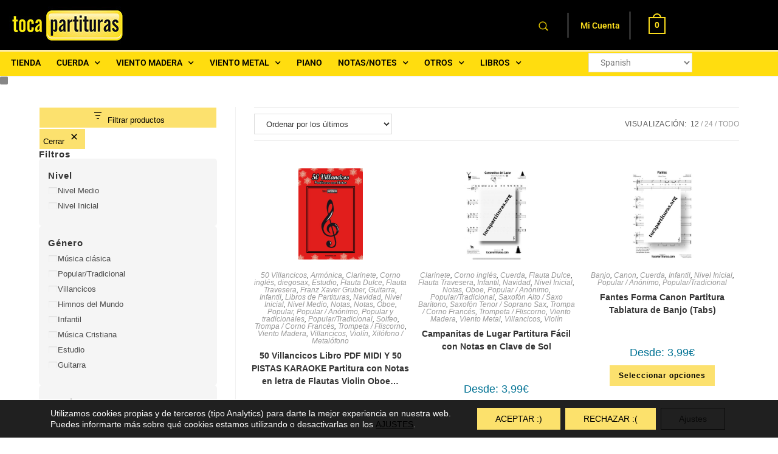

--- FILE ---
content_type: text/html; charset=UTF-8
request_url: https://tocapartituras.org/tienda/genero/infantil/page/3/
body_size: 70826
content:
<!DOCTYPE html>
<html class="html" lang="es">
<head>
	<meta charset="UTF-8">
	<link rel="profile" href="https://gmpg.org/xfn/11">

	<meta name='robots' content='index, follow, max-image-preview:large, max-snippet:-1, max-video-preview:-1' />
<meta name="viewport" content="width=device-width, initial-scale=1">
	<!-- This site is optimized with the Yoast SEO plugin v26.7 - https://yoast.com/wordpress/plugins/seo/ -->
	<title>Infantil archivos - Página 3 de 6 - Tienda Online Partituras PDF MIDI y PISTAS KARAOKE tocapartituras</title>
	<link rel="canonical" href="https://tocapartituras.org/tienda/genero/infantil/page/3/" />
	<link rel="prev" href="https://tocapartituras.org/tienda/genero/infantil/page/2/" />
	<link rel="next" href="https://tocapartituras.org/tienda/genero/infantil/page/4/" />
	<meta property="og:locale" content="es_ES" />
	<meta property="og:type" content="article" />
	<meta property="og:title" content="Infantil archivos - Página 3 de 6 - Tienda Online Partituras PDF MIDI y PISTAS KARAOKE tocapartituras" />
	<meta property="og:url" content="https://tocapartituras.org/tienda/genero/infantil/" />
	<meta property="og:site_name" content="Tienda Online Partituras PDF MIDI y PISTAS KARAOKE tocapartituras" />
	<meta name="twitter:card" content="summary_large_image" />
	<meta name="twitter:site" content="@tocapartituras" />
	<script type="application/ld+json" class="yoast-schema-graph">{"@context":"https://schema.org","@graph":[{"@type":"CollectionPage","@id":"https://tocapartituras.org/tienda/genero/infantil/","url":"https://tocapartituras.org/tienda/genero/infantil/page/3/","name":"Infantil archivos - Página 3 de 6 - Tienda Online Partituras PDF MIDI y PISTAS KARAOKE tocapartituras","isPartOf":{"@id":"https://tocapartituras.org/#website"},"primaryImageOfPage":{"@id":"https://tocapartituras.org/tienda/genero/infantil/page/3/#primaryimage"},"image":{"@id":"https://tocapartituras.org/tienda/genero/infantil/page/3/#primaryimage"},"thumbnailUrl":"https://tocapartituras.org/wp-content/uploads/50-Villancicos-con-Notas-completo-Libro-PDF-y-MIDI-Partituras-de-Navidad.jpg","breadcrumb":{"@id":"https://tocapartituras.org/tienda/genero/infantil/page/3/#breadcrumb"},"inLanguage":"es"},{"@type":"ImageObject","inLanguage":"es","@id":"https://tocapartituras.org/tienda/genero/infantil/page/3/#primaryimage","url":"https://tocapartituras.org/wp-content/uploads/50-Villancicos-con-Notas-completo-Libro-PDF-y-MIDI-Partituras-de-Navidad.jpg","contentUrl":"https://tocapartituras.org/wp-content/uploads/50-Villancicos-con-Notas-completo-Libro-PDF-y-MIDI-Partituras-de-Navidad.jpg","width":636,"height":900,"caption":"50 Villancicos PDF y MIDI con Notas completo Libro PDF y MIDI Partituras de Navidad"},{"@type":"BreadcrumbList","@id":"https://tocapartituras.org/tienda/genero/infantil/page/3/#breadcrumb","itemListElement":[{"@type":"ListItem","position":1,"name":"Portada","item":"https://tocapartituras.org/"},{"@type":"ListItem","position":2,"name":"Género","item":"https://tocapartituras.org/tienda/genero/"},{"@type":"ListItem","position":3,"name":"Infantil"}]},{"@type":"WebSite","@id":"https://tocapartituras.org/#website","url":"https://tocapartituras.org/","name":"Tienda Online Partituras PDF MIDI y PISTAS KARAOKE tocapartituras","description":"Partituras en formato PDF KARAOKE MIDI y MP3 para clases, profesores y estudiantes de Música y Educación Musical","publisher":{"@id":"https://tocapartituras.org/#organization"},"potentialAction":[{"@type":"SearchAction","target":{"@type":"EntryPoint","urlTemplate":"https://tocapartituras.org/?s={search_term_string}"},"query-input":{"@type":"PropertyValueSpecification","valueRequired":true,"valueName":"search_term_string"}}],"inLanguage":"es"},{"@type":"Organization","@id":"https://tocapartituras.org/#organization","name":"Tienda Online Partituras PDF MIDI y PISTAS KARAOKE tocapartituras","url":"https://tocapartituras.org/","logo":{"@type":"ImageObject","inLanguage":"es","@id":"https://tocapartituras.org/#/schema/logo/image/","url":"https://tocapartituras.org/wp-content/uploads/Logo-tocapartituras-email.jpg","contentUrl":"https://tocapartituras.org/wp-content/uploads/Logo-tocapartituras-email.jpg","width":195,"height":63,"caption":"Tienda Online Partituras PDF MIDI y PISTAS KARAOKE tocapartituras"},"image":{"@id":"https://tocapartituras.org/#/schema/logo/image/"},"sameAs":["https://x.com/tocapartituras","https://www.youtube.com/channel/UCzUAPoNtHDrKBs0l_-PNELw"]}]}</script>
	<!-- / Yoast SEO plugin. -->


<link rel='dns-prefetch' href='//www.googletagmanager.com' />
<link rel="alternate" type="application/rss+xml" title="Tienda Online Partituras PDF MIDI y PISTAS KARAOKE tocapartituras &raquo; Feed" href="https://tocapartituras.org/feed/" />
<link rel="alternate" type="application/rss+xml" title="Tienda Online Partituras PDF MIDI y PISTAS KARAOKE tocapartituras &raquo; Feed de los comentarios" href="https://tocapartituras.org/comments/feed/" />
<link rel="alternate" type="application/rss+xml" title="Tienda Online Partituras PDF MIDI y PISTAS KARAOKE tocapartituras &raquo; Infantil Categoría Feed" href="https://tocapartituras.org/tienda/genero/infantil/feed/" />
<style id='wp-img-auto-sizes-contain-inline-css'>
img:is([sizes=auto i],[sizes^="auto," i]){contain-intrinsic-size:3000px 1500px}
/*# sourceURL=wp-img-auto-sizes-contain-inline-css */
</style>

<style id='wp-emoji-styles-inline-css'>

	img.wp-smiley, img.emoji {
		display: inline !important;
		border: none !important;
		box-shadow: none !important;
		height: 1em !important;
		width: 1em !important;
		margin: 0 0.07em !important;
		vertical-align: -0.1em !important;
		background: none !important;
		padding: 0 !important;
	}
/*# sourceURL=wp-emoji-styles-inline-css */
</style>
<link rel='stylesheet' id='wp-block-library-css' href='https://tocapartituras.org/wp-includes/css/dist/block-library/style.min.css?ver=6.9' media='all' />
<style id='wp-block-library-theme-inline-css'>
.wp-block-audio :where(figcaption){color:#555;font-size:13px;text-align:center}.is-dark-theme .wp-block-audio :where(figcaption){color:#ffffffa6}.wp-block-audio{margin:0 0 1em}.wp-block-code{border:1px solid #ccc;border-radius:4px;font-family:Menlo,Consolas,monaco,monospace;padding:.8em 1em}.wp-block-embed :where(figcaption){color:#555;font-size:13px;text-align:center}.is-dark-theme .wp-block-embed :where(figcaption){color:#ffffffa6}.wp-block-embed{margin:0 0 1em}.blocks-gallery-caption{color:#555;font-size:13px;text-align:center}.is-dark-theme .blocks-gallery-caption{color:#ffffffa6}:root :where(.wp-block-image figcaption){color:#555;font-size:13px;text-align:center}.is-dark-theme :root :where(.wp-block-image figcaption){color:#ffffffa6}.wp-block-image{margin:0 0 1em}.wp-block-pullquote{border-bottom:4px solid;border-top:4px solid;color:currentColor;margin-bottom:1.75em}.wp-block-pullquote :where(cite),.wp-block-pullquote :where(footer),.wp-block-pullquote__citation{color:currentColor;font-size:.8125em;font-style:normal;text-transform:uppercase}.wp-block-quote{border-left:.25em solid;margin:0 0 1.75em;padding-left:1em}.wp-block-quote cite,.wp-block-quote footer{color:currentColor;font-size:.8125em;font-style:normal;position:relative}.wp-block-quote:where(.has-text-align-right){border-left:none;border-right:.25em solid;padding-left:0;padding-right:1em}.wp-block-quote:where(.has-text-align-center){border:none;padding-left:0}.wp-block-quote.is-large,.wp-block-quote.is-style-large,.wp-block-quote:where(.is-style-plain){border:none}.wp-block-search .wp-block-search__label{font-weight:700}.wp-block-search__button{border:1px solid #ccc;padding:.375em .625em}:where(.wp-block-group.has-background){padding:1.25em 2.375em}.wp-block-separator.has-css-opacity{opacity:.4}.wp-block-separator{border:none;border-bottom:2px solid;margin-left:auto;margin-right:auto}.wp-block-separator.has-alpha-channel-opacity{opacity:1}.wp-block-separator:not(.is-style-wide):not(.is-style-dots){width:100px}.wp-block-separator.has-background:not(.is-style-dots){border-bottom:none;height:1px}.wp-block-separator.has-background:not(.is-style-wide):not(.is-style-dots){height:2px}.wp-block-table{margin:0 0 1em}.wp-block-table td,.wp-block-table th{word-break:normal}.wp-block-table :where(figcaption){color:#555;font-size:13px;text-align:center}.is-dark-theme .wp-block-table :where(figcaption){color:#ffffffa6}.wp-block-video :where(figcaption){color:#555;font-size:13px;text-align:center}.is-dark-theme .wp-block-video :where(figcaption){color:#ffffffa6}.wp-block-video{margin:0 0 1em}:root :where(.wp-block-template-part.has-background){margin-bottom:0;margin-top:0;padding:1.25em 2.375em}
/*# sourceURL=/wp-includes/css/dist/block-library/theme.min.css */
</style>
<style id='classic-theme-styles-inline-css'>
/*! This file is auto-generated */
.wp-block-button__link{color:#fff;background-color:#32373c;border-radius:9999px;box-shadow:none;text-decoration:none;padding:calc(.667em + 2px) calc(1.333em + 2px);font-size:1.125em}.wp-block-file__button{background:#32373c;color:#fff;text-decoration:none}
/*# sourceURL=/wp-includes/css/classic-themes.min.css */
</style>
<style id='global-styles-inline-css'>
:root{--wp--preset--aspect-ratio--square: 1;--wp--preset--aspect-ratio--4-3: 4/3;--wp--preset--aspect-ratio--3-4: 3/4;--wp--preset--aspect-ratio--3-2: 3/2;--wp--preset--aspect-ratio--2-3: 2/3;--wp--preset--aspect-ratio--16-9: 16/9;--wp--preset--aspect-ratio--9-16: 9/16;--wp--preset--color--black: #000000;--wp--preset--color--cyan-bluish-gray: #abb8c3;--wp--preset--color--white: #ffffff;--wp--preset--color--pale-pink: #f78da7;--wp--preset--color--vivid-red: #cf2e2e;--wp--preset--color--luminous-vivid-orange: #ff6900;--wp--preset--color--luminous-vivid-amber: #fcb900;--wp--preset--color--light-green-cyan: #7bdcb5;--wp--preset--color--vivid-green-cyan: #00d084;--wp--preset--color--pale-cyan-blue: #8ed1fc;--wp--preset--color--vivid-cyan-blue: #0693e3;--wp--preset--color--vivid-purple: #9b51e0;--wp--preset--gradient--vivid-cyan-blue-to-vivid-purple: linear-gradient(135deg,rgb(6,147,227) 0%,rgb(155,81,224) 100%);--wp--preset--gradient--light-green-cyan-to-vivid-green-cyan: linear-gradient(135deg,rgb(122,220,180) 0%,rgb(0,208,130) 100%);--wp--preset--gradient--luminous-vivid-amber-to-luminous-vivid-orange: linear-gradient(135deg,rgb(252,185,0) 0%,rgb(255,105,0) 100%);--wp--preset--gradient--luminous-vivid-orange-to-vivid-red: linear-gradient(135deg,rgb(255,105,0) 0%,rgb(207,46,46) 100%);--wp--preset--gradient--very-light-gray-to-cyan-bluish-gray: linear-gradient(135deg,rgb(238,238,238) 0%,rgb(169,184,195) 100%);--wp--preset--gradient--cool-to-warm-spectrum: linear-gradient(135deg,rgb(74,234,220) 0%,rgb(151,120,209) 20%,rgb(207,42,186) 40%,rgb(238,44,130) 60%,rgb(251,105,98) 80%,rgb(254,248,76) 100%);--wp--preset--gradient--blush-light-purple: linear-gradient(135deg,rgb(255,206,236) 0%,rgb(152,150,240) 100%);--wp--preset--gradient--blush-bordeaux: linear-gradient(135deg,rgb(254,205,165) 0%,rgb(254,45,45) 50%,rgb(107,0,62) 100%);--wp--preset--gradient--luminous-dusk: linear-gradient(135deg,rgb(255,203,112) 0%,rgb(199,81,192) 50%,rgb(65,88,208) 100%);--wp--preset--gradient--pale-ocean: linear-gradient(135deg,rgb(255,245,203) 0%,rgb(182,227,212) 50%,rgb(51,167,181) 100%);--wp--preset--gradient--electric-grass: linear-gradient(135deg,rgb(202,248,128) 0%,rgb(113,206,126) 100%);--wp--preset--gradient--midnight: linear-gradient(135deg,rgb(2,3,129) 0%,rgb(40,116,252) 100%);--wp--preset--font-size--small: 13px;--wp--preset--font-size--medium: 20px;--wp--preset--font-size--large: 36px;--wp--preset--font-size--x-large: 42px;--wp--preset--spacing--20: 0.44rem;--wp--preset--spacing--30: 0.67rem;--wp--preset--spacing--40: 1rem;--wp--preset--spacing--50: 1.5rem;--wp--preset--spacing--60: 2.25rem;--wp--preset--spacing--70: 3.38rem;--wp--preset--spacing--80: 5.06rem;--wp--preset--shadow--natural: 6px 6px 9px rgba(0, 0, 0, 0.2);--wp--preset--shadow--deep: 12px 12px 50px rgba(0, 0, 0, 0.4);--wp--preset--shadow--sharp: 6px 6px 0px rgba(0, 0, 0, 0.2);--wp--preset--shadow--outlined: 6px 6px 0px -3px rgb(255, 255, 255), 6px 6px rgb(0, 0, 0);--wp--preset--shadow--crisp: 6px 6px 0px rgb(0, 0, 0);}:where(.is-layout-flex){gap: 0.5em;}:where(.is-layout-grid){gap: 0.5em;}body .is-layout-flex{display: flex;}.is-layout-flex{flex-wrap: wrap;align-items: center;}.is-layout-flex > :is(*, div){margin: 0;}body .is-layout-grid{display: grid;}.is-layout-grid > :is(*, div){margin: 0;}:where(.wp-block-columns.is-layout-flex){gap: 2em;}:where(.wp-block-columns.is-layout-grid){gap: 2em;}:where(.wp-block-post-template.is-layout-flex){gap: 1.25em;}:where(.wp-block-post-template.is-layout-grid){gap: 1.25em;}.has-black-color{color: var(--wp--preset--color--black) !important;}.has-cyan-bluish-gray-color{color: var(--wp--preset--color--cyan-bluish-gray) !important;}.has-white-color{color: var(--wp--preset--color--white) !important;}.has-pale-pink-color{color: var(--wp--preset--color--pale-pink) !important;}.has-vivid-red-color{color: var(--wp--preset--color--vivid-red) !important;}.has-luminous-vivid-orange-color{color: var(--wp--preset--color--luminous-vivid-orange) !important;}.has-luminous-vivid-amber-color{color: var(--wp--preset--color--luminous-vivid-amber) !important;}.has-light-green-cyan-color{color: var(--wp--preset--color--light-green-cyan) !important;}.has-vivid-green-cyan-color{color: var(--wp--preset--color--vivid-green-cyan) !important;}.has-pale-cyan-blue-color{color: var(--wp--preset--color--pale-cyan-blue) !important;}.has-vivid-cyan-blue-color{color: var(--wp--preset--color--vivid-cyan-blue) !important;}.has-vivid-purple-color{color: var(--wp--preset--color--vivid-purple) !important;}.has-black-background-color{background-color: var(--wp--preset--color--black) !important;}.has-cyan-bluish-gray-background-color{background-color: var(--wp--preset--color--cyan-bluish-gray) !important;}.has-white-background-color{background-color: var(--wp--preset--color--white) !important;}.has-pale-pink-background-color{background-color: var(--wp--preset--color--pale-pink) !important;}.has-vivid-red-background-color{background-color: var(--wp--preset--color--vivid-red) !important;}.has-luminous-vivid-orange-background-color{background-color: var(--wp--preset--color--luminous-vivid-orange) !important;}.has-luminous-vivid-amber-background-color{background-color: var(--wp--preset--color--luminous-vivid-amber) !important;}.has-light-green-cyan-background-color{background-color: var(--wp--preset--color--light-green-cyan) !important;}.has-vivid-green-cyan-background-color{background-color: var(--wp--preset--color--vivid-green-cyan) !important;}.has-pale-cyan-blue-background-color{background-color: var(--wp--preset--color--pale-cyan-blue) !important;}.has-vivid-cyan-blue-background-color{background-color: var(--wp--preset--color--vivid-cyan-blue) !important;}.has-vivid-purple-background-color{background-color: var(--wp--preset--color--vivid-purple) !important;}.has-black-border-color{border-color: var(--wp--preset--color--black) !important;}.has-cyan-bluish-gray-border-color{border-color: var(--wp--preset--color--cyan-bluish-gray) !important;}.has-white-border-color{border-color: var(--wp--preset--color--white) !important;}.has-pale-pink-border-color{border-color: var(--wp--preset--color--pale-pink) !important;}.has-vivid-red-border-color{border-color: var(--wp--preset--color--vivid-red) !important;}.has-luminous-vivid-orange-border-color{border-color: var(--wp--preset--color--luminous-vivid-orange) !important;}.has-luminous-vivid-amber-border-color{border-color: var(--wp--preset--color--luminous-vivid-amber) !important;}.has-light-green-cyan-border-color{border-color: var(--wp--preset--color--light-green-cyan) !important;}.has-vivid-green-cyan-border-color{border-color: var(--wp--preset--color--vivid-green-cyan) !important;}.has-pale-cyan-blue-border-color{border-color: var(--wp--preset--color--pale-cyan-blue) !important;}.has-vivid-cyan-blue-border-color{border-color: var(--wp--preset--color--vivid-cyan-blue) !important;}.has-vivid-purple-border-color{border-color: var(--wp--preset--color--vivid-purple) !important;}.has-vivid-cyan-blue-to-vivid-purple-gradient-background{background: var(--wp--preset--gradient--vivid-cyan-blue-to-vivid-purple) !important;}.has-light-green-cyan-to-vivid-green-cyan-gradient-background{background: var(--wp--preset--gradient--light-green-cyan-to-vivid-green-cyan) !important;}.has-luminous-vivid-amber-to-luminous-vivid-orange-gradient-background{background: var(--wp--preset--gradient--luminous-vivid-amber-to-luminous-vivid-orange) !important;}.has-luminous-vivid-orange-to-vivid-red-gradient-background{background: var(--wp--preset--gradient--luminous-vivid-orange-to-vivid-red) !important;}.has-very-light-gray-to-cyan-bluish-gray-gradient-background{background: var(--wp--preset--gradient--very-light-gray-to-cyan-bluish-gray) !important;}.has-cool-to-warm-spectrum-gradient-background{background: var(--wp--preset--gradient--cool-to-warm-spectrum) !important;}.has-blush-light-purple-gradient-background{background: var(--wp--preset--gradient--blush-light-purple) !important;}.has-blush-bordeaux-gradient-background{background: var(--wp--preset--gradient--blush-bordeaux) !important;}.has-luminous-dusk-gradient-background{background: var(--wp--preset--gradient--luminous-dusk) !important;}.has-pale-ocean-gradient-background{background: var(--wp--preset--gradient--pale-ocean) !important;}.has-electric-grass-gradient-background{background: var(--wp--preset--gradient--electric-grass) !important;}.has-midnight-gradient-background{background: var(--wp--preset--gradient--midnight) !important;}.has-small-font-size{font-size: var(--wp--preset--font-size--small) !important;}.has-medium-font-size{font-size: var(--wp--preset--font-size--medium) !important;}.has-large-font-size{font-size: var(--wp--preset--font-size--large) !important;}.has-x-large-font-size{font-size: var(--wp--preset--font-size--x-large) !important;}
:where(.wp-block-post-template.is-layout-flex){gap: 1.25em;}:where(.wp-block-post-template.is-layout-grid){gap: 1.25em;}
:where(.wp-block-term-template.is-layout-flex){gap: 1.25em;}:where(.wp-block-term-template.is-layout-grid){gap: 1.25em;}
:where(.wp-block-columns.is-layout-flex){gap: 2em;}:where(.wp-block-columns.is-layout-grid){gap: 2em;}
:root :where(.wp-block-pullquote){font-size: 1.5em;line-height: 1.6;}
/*# sourceURL=global-styles-inline-css */
</style>
<link rel='stylesheet' id='contact-form-7-css' href='https://tocapartituras.org/wp-content/plugins/contact-form-7/includes/css/styles.css?ver=6.1.4' media='all' />
<style id='woocommerce-inline-inline-css'>
.woocommerce form .form-row .required { visibility: visible; }
/*# sourceURL=woocommerce-inline-inline-css */
</style>
<link rel='stylesheet' id='dgwt-wcas-style-css' href='https://tocapartituras.org/wp-content/plugins/ajax-search-for-woocommerce/assets/css/style.min.css?ver=1.32.2' media='all' />
<link rel='stylesheet' id='select2-css' href='https://tocapartituras.org/wp-content/plugins/woocommerce/assets/css/select2.css?ver=10.4.3' media='all' />
<link rel='stylesheet' id='oceanwp-style-css' href='https://tocapartituras.org/wp-content/themes/oceanwp/assets/css/style.min.css?ver=1.0' media='all' />
<link rel='stylesheet' id='child-style-css' href='https://tocapartituras.org/wp-content/themes/oceanwp-child/style.css?ver=6.9' media='all' />
<link rel='stylesheet' id='oceanwp-woo-mini-cart-css' href='https://tocapartituras.org/wp-content/themes/oceanwp/assets/css/woo/woo-mini-cart.min.css?ver=6.9' media='all' />
<link rel='stylesheet' id='font-awesome-css' href='https://tocapartituras.org/wp-content/themes/oceanwp/assets/fonts/fontawesome/css/all.min.css?ver=6.7.2' media='all' />
<link rel='stylesheet' id='simple-line-icons-css' href='https://tocapartituras.org/wp-content/themes/oceanwp/assets/css/third/simple-line-icons.min.css?ver=2.4.0' media='all' />
<link rel='stylesheet' id='jet-menu-public-styles-css' href='https://tocapartituras.org/wp-content/plugins/jet-menu/assets/public/css/public.css?ver=2.4.18' media='all' />
<link rel='stylesheet' id='swiper-css' href='https://tocapartituras.org/wp-content/plugins/elementor/assets/lib/swiper/v8/css/swiper.min.css?ver=8.4.5' media='all' />
<link rel='stylesheet' id='e-swiper-css' href='https://tocapartituras.org/wp-content/plugins/elementor/assets/css/conditionals/e-swiper.min.css?ver=3.34.1' media='all' />
<link rel='stylesheet' id='elementor-frontend-css' href='https://tocapartituras.org/wp-content/plugins/elementor/assets/css/frontend.min.css?ver=3.34.1' media='all' />
<link rel='stylesheet' id='widget-nav-menu-css' href='https://tocapartituras.org/wp-content/plugins/elementor-pro/assets/css/widget-nav-menu.min.css?ver=3.34.0' media='all' />
<link rel='stylesheet' id='elementor-icons-css' href='https://tocapartituras.org/wp-content/plugins/elementor/assets/lib/eicons/css/elementor-icons.min.css?ver=5.45.0' media='all' />
<link rel='stylesheet' id='elementor-post-13832-css' href='https://tocapartituras.org/wp-content/uploads/elementor/css/post-13832.css?ver=1768660293' media='all' />
<link rel='stylesheet' id='font-awesome-5-all-css' href='https://tocapartituras.org/wp-content/plugins/elementor/assets/lib/font-awesome/css/all.min.css?ver=3.34.1' media='all' />
<link rel='stylesheet' id='font-awesome-4-shim-css' href='https://tocapartituras.org/wp-content/plugins/elementor/assets/lib/font-awesome/css/v4-shims.min.css?ver=3.34.1' media='all' />
<link rel='stylesheet' id='elementor-post-576-css' href='https://tocapartituras.org/wp-content/uploads/elementor/css/post-576.css?ver=1768660293' media='all' />
<link rel='stylesheet' id='oceanwp-woocommerce-css' href='https://tocapartituras.org/wp-content/themes/oceanwp/assets/css/woo/woocommerce.min.css?ver=6.9' media='all' />
<link rel='stylesheet' id='oceanwp-woo-star-font-css' href='https://tocapartituras.org/wp-content/themes/oceanwp/assets/css/woo/woo-star-font.min.css?ver=6.9' media='all' />
<link rel='stylesheet' id='oceanwp-woo-quick-view-css' href='https://tocapartituras.org/wp-content/themes/oceanwp/assets/css/woo/woo-quick-view.min.css?ver=6.9' media='all' />
<link rel='stylesheet' id='moove_gdpr_frontend-css' href='https://tocapartituras.org/wp-content/plugins/gdpr-cookie-compliance/dist/styles/gdpr-main-nf.css?ver=5.0.9' media='all' />
<style id='moove_gdpr_frontend-inline-css'>
				#moove_gdpr_cookie_modal .moove-gdpr-modal-content .moove-gdpr-tab-main h3.tab-title, 
				#moove_gdpr_cookie_modal .moove-gdpr-modal-content .moove-gdpr-tab-main span.tab-title,
				#moove_gdpr_cookie_modal .moove-gdpr-modal-content .moove-gdpr-modal-left-content #moove-gdpr-menu li a, 
				#moove_gdpr_cookie_modal .moove-gdpr-modal-content .moove-gdpr-modal-left-content #moove-gdpr-menu li button,
				#moove_gdpr_cookie_modal .moove-gdpr-modal-content .moove-gdpr-modal-left-content .moove-gdpr-branding-cnt a,
				#moove_gdpr_cookie_modal .moove-gdpr-modal-content .moove-gdpr-modal-footer-content .moove-gdpr-button-holder a.mgbutton, 
				#moove_gdpr_cookie_modal .moove-gdpr-modal-content .moove-gdpr-modal-footer-content .moove-gdpr-button-holder button.mgbutton,
				#moove_gdpr_cookie_modal .cookie-switch .cookie-slider:after, 
				#moove_gdpr_cookie_modal .cookie-switch .slider:after, 
				#moove_gdpr_cookie_modal .switch .cookie-slider:after, 
				#moove_gdpr_cookie_modal .switch .slider:after,
				#moove_gdpr_cookie_info_bar .moove-gdpr-info-bar-container .moove-gdpr-info-bar-content p, 
				#moove_gdpr_cookie_info_bar .moove-gdpr-info-bar-container .moove-gdpr-info-bar-content p a,
				#moove_gdpr_cookie_info_bar .moove-gdpr-info-bar-container .moove-gdpr-info-bar-content a.mgbutton, 
				#moove_gdpr_cookie_info_bar .moove-gdpr-info-bar-container .moove-gdpr-info-bar-content button.mgbutton,
				#moove_gdpr_cookie_modal .moove-gdpr-modal-content .moove-gdpr-tab-main .moove-gdpr-tab-main-content h1, 
				#moove_gdpr_cookie_modal .moove-gdpr-modal-content .moove-gdpr-tab-main .moove-gdpr-tab-main-content h2, 
				#moove_gdpr_cookie_modal .moove-gdpr-modal-content .moove-gdpr-tab-main .moove-gdpr-tab-main-content h3, 
				#moove_gdpr_cookie_modal .moove-gdpr-modal-content .moove-gdpr-tab-main .moove-gdpr-tab-main-content h4, 
				#moove_gdpr_cookie_modal .moove-gdpr-modal-content .moove-gdpr-tab-main .moove-gdpr-tab-main-content h5, 
				#moove_gdpr_cookie_modal .moove-gdpr-modal-content .moove-gdpr-tab-main .moove-gdpr-tab-main-content h6,
				#moove_gdpr_cookie_modal .moove-gdpr-modal-content.moove_gdpr_modal_theme_v2 .moove-gdpr-modal-title .tab-title,
				#moove_gdpr_cookie_modal .moove-gdpr-modal-content.moove_gdpr_modal_theme_v2 .moove-gdpr-tab-main h3.tab-title, 
				#moove_gdpr_cookie_modal .moove-gdpr-modal-content.moove_gdpr_modal_theme_v2 .moove-gdpr-tab-main span.tab-title,
				#moove_gdpr_cookie_modal .moove-gdpr-modal-content.moove_gdpr_modal_theme_v2 .moove-gdpr-branding-cnt a {
					font-weight: inherit				}
			#moove_gdpr_cookie_modal,#moove_gdpr_cookie_info_bar,.gdpr_cookie_settings_shortcode_content{font-family:inherit}#moove_gdpr_save_popup_settings_button{background-color:#373737;color:#fff}#moove_gdpr_save_popup_settings_button:hover{background-color:#000}#moove_gdpr_cookie_info_bar .moove-gdpr-info-bar-container .moove-gdpr-info-bar-content a.mgbutton,#moove_gdpr_cookie_info_bar .moove-gdpr-info-bar-container .moove-gdpr-info-bar-content button.mgbutton{background-color:#fce16c}#moove_gdpr_cookie_modal .moove-gdpr-modal-content .moove-gdpr-modal-footer-content .moove-gdpr-button-holder a.mgbutton,#moove_gdpr_cookie_modal .moove-gdpr-modal-content .moove-gdpr-modal-footer-content .moove-gdpr-button-holder button.mgbutton,.gdpr_cookie_settings_shortcode_content .gdpr-shr-button.button-green{background-color:#fce16c;border-color:#fce16c}#moove_gdpr_cookie_modal .moove-gdpr-modal-content .moove-gdpr-modal-footer-content .moove-gdpr-button-holder a.mgbutton:hover,#moove_gdpr_cookie_modal .moove-gdpr-modal-content .moove-gdpr-modal-footer-content .moove-gdpr-button-holder button.mgbutton:hover,.gdpr_cookie_settings_shortcode_content .gdpr-shr-button.button-green:hover{background-color:#fff;color:#fce16c}#moove_gdpr_cookie_modal .moove-gdpr-modal-content .moove-gdpr-modal-close i,#moove_gdpr_cookie_modal .moove-gdpr-modal-content .moove-gdpr-modal-close span.gdpr-icon{background-color:#fce16c;border:1px solid #fce16c}#moove_gdpr_cookie_info_bar span.moove-gdpr-infobar-allow-all.focus-g,#moove_gdpr_cookie_info_bar span.moove-gdpr-infobar-allow-all:focus,#moove_gdpr_cookie_info_bar button.moove-gdpr-infobar-allow-all.focus-g,#moove_gdpr_cookie_info_bar button.moove-gdpr-infobar-allow-all:focus,#moove_gdpr_cookie_info_bar span.moove-gdpr-infobar-reject-btn.focus-g,#moove_gdpr_cookie_info_bar span.moove-gdpr-infobar-reject-btn:focus,#moove_gdpr_cookie_info_bar button.moove-gdpr-infobar-reject-btn.focus-g,#moove_gdpr_cookie_info_bar button.moove-gdpr-infobar-reject-btn:focus,#moove_gdpr_cookie_info_bar span.change-settings-button.focus-g,#moove_gdpr_cookie_info_bar span.change-settings-button:focus,#moove_gdpr_cookie_info_bar button.change-settings-button.focus-g,#moove_gdpr_cookie_info_bar button.change-settings-button:focus{-webkit-box-shadow:0 0 1px 3px #fce16c;-moz-box-shadow:0 0 1px 3px #fce16c;box-shadow:0 0 1px 3px #fce16c}#moove_gdpr_cookie_modal .moove-gdpr-modal-content .moove-gdpr-modal-close i:hover,#moove_gdpr_cookie_modal .moove-gdpr-modal-content .moove-gdpr-modal-close span.gdpr-icon:hover,#moove_gdpr_cookie_info_bar span[data-href]>u.change-settings-button{color:#fce16c}#moove_gdpr_cookie_modal .moove-gdpr-modal-content .moove-gdpr-modal-left-content #moove-gdpr-menu li.menu-item-selected a span.gdpr-icon,#moove_gdpr_cookie_modal .moove-gdpr-modal-content .moove-gdpr-modal-left-content #moove-gdpr-menu li.menu-item-selected button span.gdpr-icon{color:inherit}#moove_gdpr_cookie_modal .moove-gdpr-modal-content .moove-gdpr-modal-left-content #moove-gdpr-menu li a span.gdpr-icon,#moove_gdpr_cookie_modal .moove-gdpr-modal-content .moove-gdpr-modal-left-content #moove-gdpr-menu li button span.gdpr-icon{color:inherit}#moove_gdpr_cookie_modal .gdpr-acc-link{line-height:0;font-size:0;color:transparent;position:absolute}#moove_gdpr_cookie_modal .moove-gdpr-modal-content .moove-gdpr-modal-close:hover i,#moove_gdpr_cookie_modal .moove-gdpr-modal-content .moove-gdpr-modal-left-content #moove-gdpr-menu li a,#moove_gdpr_cookie_modal .moove-gdpr-modal-content .moove-gdpr-modal-left-content #moove-gdpr-menu li button,#moove_gdpr_cookie_modal .moove-gdpr-modal-content .moove-gdpr-modal-left-content #moove-gdpr-menu li button i,#moove_gdpr_cookie_modal .moove-gdpr-modal-content .moove-gdpr-modal-left-content #moove-gdpr-menu li a i,#moove_gdpr_cookie_modal .moove-gdpr-modal-content .moove-gdpr-tab-main .moove-gdpr-tab-main-content a:hover,#moove_gdpr_cookie_info_bar.moove-gdpr-dark-scheme .moove-gdpr-info-bar-container .moove-gdpr-info-bar-content a.mgbutton:hover,#moove_gdpr_cookie_info_bar.moove-gdpr-dark-scheme .moove-gdpr-info-bar-container .moove-gdpr-info-bar-content button.mgbutton:hover,#moove_gdpr_cookie_info_bar.moove-gdpr-dark-scheme .moove-gdpr-info-bar-container .moove-gdpr-info-bar-content a:hover,#moove_gdpr_cookie_info_bar.moove-gdpr-dark-scheme .moove-gdpr-info-bar-container .moove-gdpr-info-bar-content button:hover,#moove_gdpr_cookie_info_bar.moove-gdpr-dark-scheme .moove-gdpr-info-bar-container .moove-gdpr-info-bar-content span.change-settings-button:hover,#moove_gdpr_cookie_info_bar.moove-gdpr-dark-scheme .moove-gdpr-info-bar-container .moove-gdpr-info-bar-content button.change-settings-button:hover,#moove_gdpr_cookie_info_bar.moove-gdpr-dark-scheme .moove-gdpr-info-bar-container .moove-gdpr-info-bar-content u.change-settings-button:hover,#moove_gdpr_cookie_info_bar span[data-href]>u.change-settings-button,#moove_gdpr_cookie_info_bar.moove-gdpr-dark-scheme .moove-gdpr-info-bar-container .moove-gdpr-info-bar-content a.mgbutton.focus-g,#moove_gdpr_cookie_info_bar.moove-gdpr-dark-scheme .moove-gdpr-info-bar-container .moove-gdpr-info-bar-content button.mgbutton.focus-g,#moove_gdpr_cookie_info_bar.moove-gdpr-dark-scheme .moove-gdpr-info-bar-container .moove-gdpr-info-bar-content a.focus-g,#moove_gdpr_cookie_info_bar.moove-gdpr-dark-scheme .moove-gdpr-info-bar-container .moove-gdpr-info-bar-content button.focus-g,#moove_gdpr_cookie_info_bar.moove-gdpr-dark-scheme .moove-gdpr-info-bar-container .moove-gdpr-info-bar-content a.mgbutton:focus,#moove_gdpr_cookie_info_bar.moove-gdpr-dark-scheme .moove-gdpr-info-bar-container .moove-gdpr-info-bar-content button.mgbutton:focus,#moove_gdpr_cookie_info_bar.moove-gdpr-dark-scheme .moove-gdpr-info-bar-container .moove-gdpr-info-bar-content a:focus,#moove_gdpr_cookie_info_bar.moove-gdpr-dark-scheme .moove-gdpr-info-bar-container .moove-gdpr-info-bar-content button:focus,#moove_gdpr_cookie_info_bar.moove-gdpr-dark-scheme .moove-gdpr-info-bar-container .moove-gdpr-info-bar-content span.change-settings-button.focus-g,span.change-settings-button:focus,button.change-settings-button.focus-g,button.change-settings-button:focus,#moove_gdpr_cookie_info_bar.moove-gdpr-dark-scheme .moove-gdpr-info-bar-container .moove-gdpr-info-bar-content u.change-settings-button.focus-g,#moove_gdpr_cookie_info_bar.moove-gdpr-dark-scheme .moove-gdpr-info-bar-container .moove-gdpr-info-bar-content u.change-settings-button:focus{color:#fce16c}#moove_gdpr_cookie_modal .moove-gdpr-branding.focus-g span,#moove_gdpr_cookie_modal .moove-gdpr-modal-content .moove-gdpr-tab-main a.focus-g,#moove_gdpr_cookie_modal .moove-gdpr-modal-content .moove-gdpr-tab-main .gdpr-cd-details-toggle.focus-g{color:#fce16c}#moove_gdpr_cookie_modal.gdpr_lightbox-hide{display:none}#moove_gdpr_cookie_info_bar .moove-gdpr-info-bar-container .moove-gdpr-info-bar-content a.mgbutton,#moove_gdpr_cookie_info_bar .moove-gdpr-info-bar-container .moove-gdpr-info-bar-content button.mgbutton,#moove_gdpr_cookie_modal .moove-gdpr-modal-content .moove-gdpr-modal-footer-content .moove-gdpr-button-holder a.mgbutton,#moove_gdpr_cookie_modal .moove-gdpr-modal-content .moove-gdpr-modal-footer-content .moove-gdpr-button-holder button.mgbutton,.gdpr-shr-button,#moove_gdpr_cookie_info_bar .moove-gdpr-infobar-close-btn{border-radius:0}
/*# sourceURL=moove_gdpr_frontend-inline-css */
</style>
<link rel='stylesheet' id='jet-menu-oceanwp-css' href='https://tocapartituras.org/wp-content/plugins/jet-menu/integration/themes/oceanwp/assets/css/style.css?ver=2.4.18' media='all' />
<link rel='stylesheet' id='oe-widgets-style-css' href='https://tocapartituras.org/wp-content/plugins/ocean-extra/assets/css/widgets.css?ver=6.9' media='all' />
<link rel='stylesheet' id='osh-styles-css' href='https://tocapartituras.org/wp-content/plugins/ocean-sticky-header/assets/css/style.min.css?ver=6.9' media='all' />
<link rel='stylesheet' id='elementor-gf-local-roboto-css' href='https://tocapartituras.org/wp-content/uploads/elementor/google-fonts/css/roboto.css?ver=1742419242' media='all' />
<link rel='stylesheet' id='elementor-gf-local-robotoslab-css' href='https://tocapartituras.org/wp-content/uploads/elementor/google-fonts/css/robotoslab.css?ver=1742419245' media='all' />
<link rel='stylesheet' id='elementor-icons-shared-0-css' href='https://tocapartituras.org/wp-content/plugins/elementor/assets/lib/font-awesome/css/fontawesome.min.css?ver=5.15.3' media='all' />
<link rel='stylesheet' id='elementor-icons-fa-solid-css' href='https://tocapartituras.org/wp-content/plugins/elementor/assets/lib/font-awesome/css/solid.min.css?ver=5.15.3' media='all' />
<script type="text/template" id="tmpl-variation-template">
	<div class="woocommerce-variation-description">{{{ data.variation.variation_description }}}</div>
	<div class="woocommerce-variation-price">{{{ data.variation.price_html }}}</div>
	<div class="woocommerce-variation-availability">{{{ data.variation.availability_html }}}</div>
</script>
<script type="text/template" id="tmpl-unavailable-variation-template">
	<p role="alert">Lo sentimos, este producto no está disponible. Por favor elige otra combinación.</p>
</script>
<script src="https://tocapartituras.org/wp-includes/js/jquery/jquery.min.js?ver=3.7.1" id="jquery-core-js"></script>
<script src="https://tocapartituras.org/wp-includes/js/jquery/jquery-migrate.min.js?ver=3.4.1" id="jquery-migrate-js"></script>
<script src="https://tocapartituras.org/wp-content/plugins/woocommerce/assets/js/jquery-blockui/jquery.blockUI.min.js?ver=2.7.0-wc.10.4.3" id="wc-jquery-blockui-js" data-wp-strategy="defer"></script>
<script id="wc-add-to-cart-js-extra">
var wc_add_to_cart_params = {"ajax_url":"/wp-admin/admin-ajax.php","wc_ajax_url":"/?wc-ajax=%%endpoint%%","i18n_view_cart":"Ver carrito","cart_url":"https://tocapartituras.org/carrito/","is_cart":"","cart_redirect_after_add":"no"};
//# sourceURL=wc-add-to-cart-js-extra
</script>
<script src="https://tocapartituras.org/wp-content/plugins/woocommerce/assets/js/frontend/add-to-cart.min.js?ver=10.4.3" id="wc-add-to-cart-js" defer data-wp-strategy="defer"></script>
<script src="https://tocapartituras.org/wp-content/plugins/woocommerce/assets/js/js-cookie/js.cookie.min.js?ver=2.1.4-wc.10.4.3" id="wc-js-cookie-js" data-wp-strategy="defer"></script>
<script src="https://tocapartituras.org/wp-content/plugins/elementor/assets/lib/font-awesome/js/v4-shims.min.js?ver=3.34.1" id="font-awesome-4-shim-js"></script>
<script id="enhanced-ecommerce-google-analytics-js-extra">
var ConvAioGlobal = {"nonce":"82f5335cf9"};
//# sourceURL=enhanced-ecommerce-google-analytics-js-extra
</script>
<script data-cfasync="false" data-no-optimize="1" data-pagespeed-no-defer src="https://tocapartituras.org/wp-content/plugins/enhanced-e-commerce-for-woocommerce-store/public/js/con-gtm-google-analytics.js?ver=7.2.14" id="enhanced-ecommerce-google-analytics-js"></script>
<script data-cfasync="false" data-no-optimize="1" data-pagespeed-no-defer id="enhanced-ecommerce-google-analytics-js-after">
tvc_smd={"tvc_wcv":"10.4.3","tvc_wpv":"6.9","tvc_eev":"7.2.14","tvc_sub_data":{"sub_id":"20095","cu_id":"3325","pl_id":"1","ga_tra_option":"UA","ga_property_id":"UA-122716716-1","ga_measurement_id":"","ga_ads_id":"3082930871","ga_gmc_id":"10034228","ga_gmc_id_p":"10034228","op_gtag_js":"1","op_en_e_t":"1","op_rm_t_t":"1","op_dy_rm_t_t":"1","op_li_ga_wi_ads":"1","gmc_is_product_sync":"0","gmc_is_site_verified":"0","gmc_is_domain_claim":"0","gmc_product_count":"0","fb_pixel_id":""}};
//# sourceURL=enhanced-ecommerce-google-analytics-js-after
</script>

<!-- Fragmento de código de la etiqueta de Google (gtag.js) añadida por Site Kit -->
<!-- Fragmento de código de Google Analytics añadido por Site Kit -->
<script src="https://www.googletagmanager.com/gtag/js?id=GT-5N2PVMBX" id="google_gtagjs-js" async></script>
<script id="google_gtagjs-js-after">
window.dataLayer = window.dataLayer || [];function gtag(){dataLayer.push(arguments);}
gtag("set","linker",{"domains":["tocapartituras.org"]});
gtag("js", new Date());
gtag("set", "developer_id.dZTNiMT", true);
gtag("config", "GT-5N2PVMBX");
 window._googlesitekit = window._googlesitekit || {}; window._googlesitekit.throttledEvents = []; window._googlesitekit.gtagEvent = (name, data) => { var key = JSON.stringify( { name, data } ); if ( !! window._googlesitekit.throttledEvents[ key ] ) { return; } window._googlesitekit.throttledEvents[ key ] = true; setTimeout( () => { delete window._googlesitekit.throttledEvents[ key ]; }, 5 ); gtag( "event", name, { ...data, event_source: "site-kit" } ); }; 
//# sourceURL=google_gtagjs-js-after
</script>
<script src="https://tocapartituras.org/wp-includes/js/underscore.min.js?ver=1.13.7" id="underscore-js"></script>
<script id="wp-util-js-extra">
var _wpUtilSettings = {"ajax":{"url":"/wp-admin/admin-ajax.php"}};
//# sourceURL=wp-util-js-extra
</script>
<script src="https://tocapartituras.org/wp-includes/js/wp-util.min.js?ver=6.9" id="wp-util-js"></script>
<script id="wc-add-to-cart-variation-js-extra">
var wc_add_to_cart_variation_params = {"wc_ajax_url":"/?wc-ajax=%%endpoint%%","i18n_no_matching_variations_text":"Lo sentimos, no hay productos que igualen tu selecci\u00f3n. Por favor escoge una combinaci\u00f3n diferente.","i18n_make_a_selection_text":"Elige las opciones del producto antes de a\u00f1adir este producto a tu carrito.","i18n_unavailable_text":"Lo sentimos, este producto no est\u00e1 disponible. Por favor elige otra combinaci\u00f3n.","i18n_reset_alert_text":"Se ha restablecido tu selecci\u00f3n. Por favor, elige alguna opci\u00f3n del producto antes de poder a\u00f1adir este producto a tu carrito."};
//# sourceURL=wc-add-to-cart-variation-js-extra
</script>
<script src="https://tocapartituras.org/wp-content/plugins/woocommerce/assets/js/frontend/add-to-cart-variation.min.js?ver=10.4.3" id="wc-add-to-cart-variation-js" defer data-wp-strategy="defer"></script>
<script src="https://tocapartituras.org/wp-content/plugins/woocommerce/assets/js/flexslider/jquery.flexslider.min.js?ver=2.7.2-wc.10.4.3" id="wc-flexslider-js" defer data-wp-strategy="defer"></script>
<script id="wc-cart-fragments-js-extra">
var wc_cart_fragments_params = {"ajax_url":"/wp-admin/admin-ajax.php","wc_ajax_url":"/?wc-ajax=%%endpoint%%","cart_hash_key":"wc_cart_hash_4754822253831df4f94847b55f9166e8","fragment_name":"wc_fragments_4754822253831df4f94847b55f9166e8","request_timeout":"5000"};
//# sourceURL=wc-cart-fragments-js-extra
</script>
<script src="https://tocapartituras.org/wp-content/plugins/woocommerce/assets/js/frontend/cart-fragments.min.js?ver=10.4.3" id="wc-cart-fragments-js" defer data-wp-strategy="defer"></script>
<link rel="https://api.w.org/" href="https://tocapartituras.org/wp-json/" /><link rel="alternate" title="JSON" type="application/json" href="https://tocapartituras.org/wp-json/wp/v2/product_cat/168" /><link rel="EditURI" type="application/rsd+xml" title="RSD" href="https://tocapartituras.org/xmlrpc.php?rsd" />
<meta name="generator" content="WordPress 6.9" />
<meta name="generator" content="WooCommerce 10.4.3" />
<meta name="generator" content="Site Kit by Google 1.170.0" /><!-- This site is powered by WooCommerce Redsys Gateway Light v.6.5.0 - https://es.wordpress.org/plugins/woo-redsys-gateway-light/ -->		<style>
			.dgwt-wcas-ico-magnifier,.dgwt-wcas-ico-magnifier-handler{max-width:20px}.dgwt-wcas-search-wrapp{max-width:600px}.dgwt-wcas-search-wrapp .dgwt-wcas-sf-wrapp input[type=search].dgwt-wcas-search-input,.dgwt-wcas-search-wrapp .dgwt-wcas-sf-wrapp input[type=search].dgwt-wcas-search-input:hover,.dgwt-wcas-search-wrapp .dgwt-wcas-sf-wrapp input[type=search].dgwt-wcas-search-input:focus{color:#0a0a0a;border-color:#0a0a0a}.dgwt-wcas-sf-wrapp input[type=search].dgwt-wcas-search-input::placeholder{color:#0a0a0a;opacity:.3}.dgwt-wcas-sf-wrapp input[type=search].dgwt-wcas-search-input::-webkit-input-placeholder{color:#0a0a0a;opacity:.3}.dgwt-wcas-sf-wrapp input[type=search].dgwt-wcas-search-input:-moz-placeholder{color:#0a0a0a;opacity:.3}.dgwt-wcas-sf-wrapp input[type=search].dgwt-wcas-search-input::-moz-placeholder{color:#0a0a0a;opacity:.3}.dgwt-wcas-sf-wrapp input[type=search].dgwt-wcas-search-input:-ms-input-placeholder{color:#0a0a0a}.dgwt-wcas-no-submit.dgwt-wcas-search-wrapp .dgwt-wcas-ico-magnifier path,.dgwt-wcas-search-wrapp .dgwt-wcas-close path{fill:#0a0a0a}.dgwt-wcas-loader-circular-path{stroke:#0a0a0a}.dgwt-wcas-preloader{opacity:.6}		</style>
			<noscript><style>.woocommerce-product-gallery{ opacity: 1 !important; }</style></noscript>
	
<!-- Metaetiquetas de Google AdSense añadidas por Site Kit -->
<meta name="google-adsense-platform-account" content="ca-host-pub-2644536267352236">
<meta name="google-adsense-platform-domain" content="sitekit.withgoogle.com">
<!-- Acabar con las metaetiquetas de Google AdSense añadidas por Site Kit -->
<meta name="generator" content="Elementor 3.34.1; features: additional_custom_breakpoints; settings: css_print_method-external, google_font-enabled, font_display-auto">
        <script data-cfasync="false" data-no-optimize="1" data-pagespeed-no-defer>
            var tvc_lc = 'EUR';
        </script>
        <script data-cfasync="false" data-no-optimize="1" data-pagespeed-no-defer>
            var tvc_lc = 'EUR';
        </script>
<script data-cfasync="false" data-pagespeed-no-defer type="text/javascript">
      window.dataLayer = window.dataLayer || [];
      dataLayer.push({"event":"begin_datalayer","conv_track_email":"1","conv_track_phone":"1","conv_track_address":"1","conv_track_page_scroll":"1","conv_track_file_download":"1","conv_track_author":"1","conv_track_signup":"1","conv_track_signin":"1"});
    </script>    <!-- Google Tag Manager by Conversios-->
    <script>
      (function(w, d, s, l, i) {
        w[l] = w[l] || [];
        w[l].push({
          'gtm.start': new Date().getTime(),
          event: 'gtm.js'
        });
        var f = d.getElementsByTagName(s)[0],
          j = d.createElement(s),
          dl = l != 'dataLayer' ? '&l=' + l : '';
        j.async = true;
        j.src =
          'https://www.googletagmanager.com/gtm.js?id=' + i + dl;
        f.parentNode.insertBefore(j, f);
      })(window, document, 'script', 'dataLayer', 'GTM-K7X94DG');
    </script>
    <!-- End Google Tag Manager -->
      <script>
      (window.gaDevIds = window.gaDevIds || []).push('5CDcaG');
    </script>
          <script data-cfasync="false" data-no-optimize="1" data-pagespeed-no-defer>
            var tvc_lc = 'EUR';
        </script>
        <script data-cfasync="false" data-no-optimize="1" data-pagespeed-no-defer>
            var tvc_lc = 'EUR';
        </script>
			<style>
				.e-con.e-parent:nth-of-type(n+4):not(.e-lazyloaded):not(.e-no-lazyload),
				.e-con.e-parent:nth-of-type(n+4):not(.e-lazyloaded):not(.e-no-lazyload) * {
					background-image: none !important;
				}
				@media screen and (max-height: 1024px) {
					.e-con.e-parent:nth-of-type(n+3):not(.e-lazyloaded):not(.e-no-lazyload),
					.e-con.e-parent:nth-of-type(n+3):not(.e-lazyloaded):not(.e-no-lazyload) * {
						background-image: none !important;
					}
				}
				@media screen and (max-height: 640px) {
					.e-con.e-parent:nth-of-type(n+2):not(.e-lazyloaded):not(.e-no-lazyload),
					.e-con.e-parent:nth-of-type(n+2):not(.e-lazyloaded):not(.e-no-lazyload) * {
						background-image: none !important;
					}
				}
			</style>
			<link rel="icon" href="https://tocapartituras.org/wp-content/uploads/favicon.jpg" sizes="32x32" />
<link rel="icon" href="https://tocapartituras.org/wp-content/uploads/favicon.jpg" sizes="192x192" />
<link rel="apple-touch-icon" href="https://tocapartituras.org/wp-content/uploads/favicon.jpg" />
<meta name="msapplication-TileImage" content="https://tocapartituras.org/wp-content/uploads/favicon.jpg" />
		<style id="wp-custom-css">
			/* CSS Tamaño de la imagen del catálogo y listas de productos*/.products .image-wrap .woo-entry-image-main{width:150px;height:150px;object-fit:contain}/* CSS Para editar las listas de productos de Inicio*/.elementor-woo-best-selling-products.jet-elements{max-width:75%;margin-left:auto;margin-right:auto}.elementor-woo-recent-products.jet-elements{max-width:75%;margin-left:auto;margin-right:auto}.woocommerce-additional-fields{display:none}#oceanwp-grid{display:none}#oceanwp-list{display:none}.woocommerce-variation-price{font-size:25px}.fa.fa-twitter{font-size:25px}.fa.fa-facebook{font-size:25px}.fa.fa-google-plus{font-size:25px}.fa.fa-youtube-play{font-size:25px}/* CSS para distancia de textos a botones en catálogo*/ul.woo-entry-inner.clr li.title{min-height:80px}.value{margin-left:-15px}/* Oculta el reCAPTCHA on every page */.grecaptcha-badge{display:none}/* Muestra el reCAPTCHA on the Contact page */.page-id-64 .grecaptcha-badge{display:block !important}/*CSS para editar el selector de tipo de archivo en producto*/.woocommerce div.product.elementor form.cart table.variations td.value{width:600px}#tipo-de-atributos{width:450px !important;opacity:100 !important;margin-left:15px;background:#fce16e}#tipo-de-archivo{width:370px !important;opacity:100 !important;margin-left:20px;background:#fce16e}#pa_tipo-de-archivo{width:450px !important;opacity:100 !important;margin-left:20px;background:#fce16e}.woocommerce .elementor-6526 .elementor-element.elementor-element-61e347f form.cart table.variations td.value:before{visibility:hidden}.theme-select{visibility:hidden !important}.reset_variations{visibility:hidden !important;margin-top:-20px !important}/*Damos estilo a los botones de cantidad en productos*/.quantity.buttons_added .minus{background-color:#e9e9e9;width:20px}.quantity.buttons_added .plus{background-color:#e9e9e9;width:20px}.woocommerce div.product.elementor .quantity .qty{box-shadow:inset 0 2px 4px 0 #c2c2c2;max-height:50%}.quantity.buttons_added{min-width:120px}.quantity.hidden{min-width:120px}/*Ocultamos mensaje de "hay existencias del producto"*/.stock.in-stock{display:none}/*Ocultamos el enlace de "¿Qué es Paypal?" en Finalizar Compra*/.about_paypal{display:none}/* Hacemos más pequeños los iconos de "Síguenos en las RRSS" del footer*/.oceanwp-social-icons.style-light li a,.oceanwp-social-icons.style-dark li a,.oceanwp-social-icons.style-colored li a{height:45px !important;width:45px;line-height:45px}/* Damos estilo al fondo del selector de idiomas */.goog-te-gadget-simple{background-color:#ffffff50 !important;margin-top:3px !important}/* Damos estilo al selector de idiomas */select#gtranslate_selector{background-color:#ffdd0f;color:#000;border-top-color:#7d7d7d;border-top-style:solid;border-top-width:1px;border-right-color:#7d7d7d;border-right-style:solid;border-right-width:1px;border-bottom-color:#7d7d7d;border-bottom-style:solid;border-bottom-width:1px;border-left-color:#7d7d7d;border-left-style:solid;border-left-width:1px;border-image-source:initial;border-image-slice:initial;border-image-width:initial;border-image-outset:initial;border-image-repeat:initial}/*Ocultamos en el Dashboard el botón de Ajustes de tiendas personales de Vendedores y separamos un poco el de "ver"*/div#content li:nth-child(2) >a.button{display:none}.wcvendors_sold_by_in_loop{display:none}div#content input.btn.btn-inverse.btn-small{margin-top:20px}/* Ocultamos "ver pedido" del Dashboard del Vendedor */div#content table:nth-child(6) >tbody >tr:nth-child(1) >td:nth-child(5) >a{display:none}@media (max-width:768px){/*************** ADD MOBILE ONLY CSS HERE ***************/.woo-entry-image{max-width:150%}/*CSS para editar el selector de tipo de archivo en producto*/.woocommerce div.product.elementor form.cart table.variations td.value{width:300px}/*Metemos menos margen entre botones de cantidad y añadir al carrito*/.quantity.buttons_added{min-width:90px}.quantity.hidden{min-width:90px}}@media (max-width:1199px){#tipo-de-archivo{width:270px !important}}@media (max-width:690px){#tipo-de-archivo{width:200px !important}}		</style>
		<!-- OceanWP CSS -->
<style type="text/css">
/* Colors */.woocommerce-MyAccount-navigation ul li a:before,.woocommerce-checkout .woocommerce-info a,.woocommerce-checkout #payment ul.payment_methods .wc_payment_method>input[type=radio]:first-child:checked+label:before,.woocommerce-checkout #payment .payment_method_paypal .about_paypal,.woocommerce ul.products li.product li.category a:hover,.woocommerce ul.products li.product .button:hover,.woocommerce ul.products li.product .product-inner .added_to_cart:hover,.product_meta .posted_in a:hover,.product_meta .tagged_as a:hover,.woocommerce div.product .woocommerce-tabs ul.tabs li a:hover,.woocommerce div.product .woocommerce-tabs ul.tabs li.active a,.woocommerce .oceanwp-grid-list a.active,.woocommerce .oceanwp-grid-list a:hover,.woocommerce .oceanwp-off-canvas-filter:hover,.widget_shopping_cart ul.cart_list li .owp-grid-wrap .owp-grid a.remove:hover,.widget_product_categories li a:hover ~ .count,.widget_layered_nav li a:hover ~ .count,.woocommerce ul.products li.product:not(.product-category) .woo-entry-buttons li a:hover,a:hover,a.light:hover,.theme-heading .text::before,.theme-heading .text::after,#top-bar-content >a:hover,#top-bar-social li.oceanwp-email a:hover,#site-navigation-wrap .dropdown-menu >li >a:hover,#site-header.medium-header #medium-searchform button:hover,.oceanwp-mobile-menu-icon a:hover,.blog-entry.post .blog-entry-header .entry-title a:hover,.blog-entry.post .blog-entry-readmore a:hover,.blog-entry.thumbnail-entry .blog-entry-category a,ul.meta li a:hover,.dropcap,.single nav.post-navigation .nav-links .title,body .related-post-title a:hover,body #wp-calendar caption,body .contact-info-widget.default i,body .contact-info-widget.big-icons i,body .custom-links-widget .oceanwp-custom-links li a:hover,body .custom-links-widget .oceanwp-custom-links li a:hover:before,body .posts-thumbnails-widget li a:hover,body .social-widget li.oceanwp-email a:hover,.comment-author .comment-meta .comment-reply-link,#respond #cancel-comment-reply-link:hover,#footer-widgets .footer-box a:hover,#footer-bottom a:hover,#footer-bottom #footer-bottom-menu a:hover,.sidr a:hover,.sidr-class-dropdown-toggle:hover,.sidr-class-menu-item-has-children.active >a,.sidr-class-menu-item-has-children.active >a >.sidr-class-dropdown-toggle,input[type=checkbox]:checked:before{color:#fce16e}.woocommerce .oceanwp-grid-list a.active .owp-icon use,.woocommerce .oceanwp-grid-list a:hover .owp-icon use,.single nav.post-navigation .nav-links .title .owp-icon use,.blog-entry.post .blog-entry-readmore a:hover .owp-icon use,body .contact-info-widget.default .owp-icon use,body .contact-info-widget.big-icons .owp-icon use{stroke:#fce16e}.woocommerce div.product div.images .open-image,.wcmenucart-details.count,.woocommerce-message a,.woocommerce-error a,.woocommerce-info a,.woocommerce .widget_price_filter .ui-slider .ui-slider-handle,.woocommerce .widget_price_filter .ui-slider .ui-slider-range,.owp-product-nav li a.owp-nav-link:hover,.woocommerce div.product.owp-tabs-layout-vertical .woocommerce-tabs ul.tabs li a:after,.woocommerce .widget_product_categories li.current-cat >a ~ .count,.woocommerce .widget_product_categories li.current-cat >a:before,.woocommerce .widget_layered_nav li.chosen a ~ .count,.woocommerce .widget_layered_nav li.chosen a:before,#owp-checkout-timeline .active .timeline-wrapper,.bag-style:hover .wcmenucart-cart-icon .wcmenucart-count,.show-cart .wcmenucart-cart-icon .wcmenucart-count,.woocommerce ul.products li.product:not(.product-category) .image-wrap .button,input[type="button"],input[type="reset"],input[type="submit"],button[type="submit"],.button,#site-navigation-wrap .dropdown-menu >li.btn >a >span,.thumbnail:hover i,.thumbnail:hover .link-post-svg-icon,.post-quote-content,.omw-modal .omw-close-modal,body .contact-info-widget.big-icons li:hover i,body .contact-info-widget.big-icons li:hover .owp-icon,body div.wpforms-container-full .wpforms-form input[type=submit],body div.wpforms-container-full .wpforms-form button[type=submit],body div.wpforms-container-full .wpforms-form .wpforms-page-button,.woocommerce-cart .wp-element-button,.woocommerce-checkout .wp-element-button,.wp-block-button__link{background-color:#fce16e}.current-shop-items-dropdown{border-top-color:#fce16e}.woocommerce div.product .woocommerce-tabs ul.tabs li.active a{border-bottom-color:#fce16e}.wcmenucart-details.count:before{border-color:#fce16e}.woocommerce ul.products li.product .button:hover{border-color:#fce16e}.woocommerce ul.products li.product .product-inner .added_to_cart:hover{border-color:#fce16e}.woocommerce div.product .woocommerce-tabs ul.tabs li.active a{border-color:#fce16e}.woocommerce .oceanwp-grid-list a.active{border-color:#fce16e}.woocommerce .oceanwp-grid-list a:hover{border-color:#fce16e}.woocommerce .oceanwp-off-canvas-filter:hover{border-color:#fce16e}.owp-product-nav li a.owp-nav-link:hover{border-color:#fce16e}.widget_shopping_cart_content .buttons .button:first-child:hover{border-color:#fce16e}.widget_shopping_cart ul.cart_list li .owp-grid-wrap .owp-grid a.remove:hover{border-color:#fce16e}.widget_product_categories li a:hover ~ .count{border-color:#fce16e}.woocommerce .widget_product_categories li.current-cat >a ~ .count{border-color:#fce16e}.woocommerce .widget_product_categories li.current-cat >a:before{border-color:#fce16e}.widget_layered_nav li a:hover ~ .count{border-color:#fce16e}.woocommerce .widget_layered_nav li.chosen a ~ .count{border-color:#fce16e}.woocommerce .widget_layered_nav li.chosen a:before{border-color:#fce16e}#owp-checkout-timeline.arrow .active .timeline-wrapper:before{border-top-color:#fce16e;border-bottom-color:#fce16e}#owp-checkout-timeline.arrow .active .timeline-wrapper:after{border-left-color:#fce16e;border-right-color:#fce16e}.bag-style:hover .wcmenucart-cart-icon .wcmenucart-count{border-color:#fce16e}.bag-style:hover .wcmenucart-cart-icon .wcmenucart-count:after{border-color:#fce16e}.show-cart .wcmenucart-cart-icon .wcmenucart-count{border-color:#fce16e}.show-cart .wcmenucart-cart-icon .wcmenucart-count:after{border-color:#fce16e}.woocommerce ul.products li.product:not(.product-category) .woo-product-gallery .active a{border-color:#fce16e}.woocommerce ul.products li.product:not(.product-category) .woo-product-gallery a:hover{border-color:#fce16e}.widget-title{border-color:#fce16e}blockquote{border-color:#fce16e}.wp-block-quote{border-color:#fce16e}#searchform-dropdown{border-color:#fce16e}.dropdown-menu .sub-menu{border-color:#fce16e}.blog-entry.large-entry .blog-entry-readmore a:hover{border-color:#fce16e}.oceanwp-newsletter-form-wrap input[type="email"]:focus{border-color:#fce16e}.social-widget li.oceanwp-email a:hover{border-color:#fce16e}#respond #cancel-comment-reply-link:hover{border-color:#fce16e}body .contact-info-widget.big-icons li:hover i{border-color:#fce16e}body .contact-info-widget.big-icons li:hover .owp-icon{border-color:#fce16e}#footer-widgets .oceanwp-newsletter-form-wrap input[type="email"]:focus{border-color:#fce16e}.woocommerce div.product div.images .open-image:hover,.woocommerce-error a:hover,.woocommerce-info a:hover,.woocommerce-message a:hover,.woocommerce-message a:focus,.woocommerce .button:focus,.woocommerce ul.products li.product:not(.product-category) .image-wrap .button:hover,input[type="button"]:hover,input[type="reset"]:hover,input[type="submit"]:hover,button[type="submit"]:hover,input[type="button"]:focus,input[type="reset"]:focus,input[type="submit"]:focus,button[type="submit"]:focus,.button:hover,.button:focus,#site-navigation-wrap .dropdown-menu >li.btn >a:hover >span,.post-quote-author,.omw-modal .omw-close-modal:hover,body div.wpforms-container-full .wpforms-form input[type=submit]:hover,body div.wpforms-container-full .wpforms-form button[type=submit]:hover,body div.wpforms-container-full .wpforms-form .wpforms-page-button:hover,.woocommerce-cart .wp-element-button:hover,.woocommerce-checkout .wp-element-button:hover,.wp-block-button__link:hover{background-color:#fcda41}a:hover{color:#fce16e}a:hover .owp-icon use{stroke:#fce16e}body .theme-button,body input[type="submit"],body button[type="submit"],body button,body .button,body div.wpforms-container-full .wpforms-form input[type=submit],body div.wpforms-container-full .wpforms-form button[type=submit],body div.wpforms-container-full .wpforms-form .wpforms-page-button,.woocommerce-cart .wp-element-button,.woocommerce-checkout .wp-element-button,.wp-block-button__link{background-color:#fce16e}body .theme-button:hover,body input[type="submit"]:hover,body button[type="submit"]:hover,body button:hover,body .button:hover,body div.wpforms-container-full .wpforms-form input[type=submit]:hover,body div.wpforms-container-full .wpforms-form input[type=submit]:active,body div.wpforms-container-full .wpforms-form button[type=submit]:hover,body div.wpforms-container-full .wpforms-form button[type=submit]:active,body div.wpforms-container-full .wpforms-form .wpforms-page-button:hover,body div.wpforms-container-full .wpforms-form .wpforms-page-button:active,.woocommerce-cart .wp-element-button:hover,.woocommerce-checkout .wp-element-button:hover,.wp-block-button__link:hover{background-color:#fcd420}body .theme-button,body input[type="submit"],body button[type="submit"],body button,body .button,body div.wpforms-container-full .wpforms-form input[type=submit],body div.wpforms-container-full .wpforms-form button[type=submit],body div.wpforms-container-full .wpforms-form .wpforms-page-button,.woocommerce-cart .wp-element-button,.woocommerce-checkout .wp-element-button,.wp-block-button__link{border-color:#ffffff}body .theme-button:hover,body input[type="submit"]:hover,body button[type="submit"]:hover,body button:hover,body .button:hover,body div.wpforms-container-full .wpforms-form input[type=submit]:hover,body div.wpforms-container-full .wpforms-form input[type=submit]:active,body div.wpforms-container-full .wpforms-form button[type=submit]:hover,body div.wpforms-container-full .wpforms-form button[type=submit]:active,body div.wpforms-container-full .wpforms-form .wpforms-page-button:hover,body div.wpforms-container-full .wpforms-form .wpforms-page-button:active,.woocommerce-cart .wp-element-button:hover,.woocommerce-checkout .wp-element-button:hover,.wp-block-button__link:hover{border-color:#ffffff}/* OceanWP Style Settings CSS */.theme-button,input[type="submit"],button[type="submit"],button,.button,body div.wpforms-container-full .wpforms-form input[type=submit],body div.wpforms-container-full .wpforms-form button[type=submit],body div.wpforms-container-full .wpforms-form .wpforms-page-button{border-style:solid}.theme-button,input[type="submit"],button[type="submit"],button,.button,body div.wpforms-container-full .wpforms-form input[type=submit],body div.wpforms-container-full .wpforms-form button[type=submit],body div.wpforms-container-full .wpforms-form .wpforms-page-button{border-width:1px}form input[type="text"],form input[type="password"],form input[type="email"],form input[type="url"],form input[type="date"],form input[type="month"],form input[type="time"],form input[type="datetime"],form input[type="datetime-local"],form input[type="week"],form input[type="number"],form input[type="search"],form input[type="tel"],form input[type="color"],form select,form textarea,.woocommerce .woocommerce-checkout .select2-container--default .select2-selection--single{border-style:solid}body div.wpforms-container-full .wpforms-form input[type=date],body div.wpforms-container-full .wpforms-form input[type=datetime],body div.wpforms-container-full .wpforms-form input[type=datetime-local],body div.wpforms-container-full .wpforms-form input[type=email],body div.wpforms-container-full .wpforms-form input[type=month],body div.wpforms-container-full .wpforms-form input[type=number],body div.wpforms-container-full .wpforms-form input[type=password],body div.wpforms-container-full .wpforms-form input[type=range],body div.wpforms-container-full .wpforms-form input[type=search],body div.wpforms-container-full .wpforms-form input[type=tel],body div.wpforms-container-full .wpforms-form input[type=text],body div.wpforms-container-full .wpforms-form input[type=time],body div.wpforms-container-full .wpforms-form input[type=url],body div.wpforms-container-full .wpforms-form input[type=week],body div.wpforms-container-full .wpforms-form select,body div.wpforms-container-full .wpforms-form textarea{border-style:solid}form input[type="text"],form input[type="password"],form input[type="email"],form input[type="url"],form input[type="date"],form input[type="month"],form input[type="time"],form input[type="datetime"],form input[type="datetime-local"],form input[type="week"],form input[type="number"],form input[type="search"],form input[type="tel"],form input[type="color"],form select,form textarea{border-radius:3px}body div.wpforms-container-full .wpforms-form input[type=date],body div.wpforms-container-full .wpforms-form input[type=datetime],body div.wpforms-container-full .wpforms-form input[type=datetime-local],body div.wpforms-container-full .wpforms-form input[type=email],body div.wpforms-container-full .wpforms-form input[type=month],body div.wpforms-container-full .wpforms-form input[type=number],body div.wpforms-container-full .wpforms-form input[type=password],body div.wpforms-container-full .wpforms-form input[type=range],body div.wpforms-container-full .wpforms-form input[type=search],body div.wpforms-container-full .wpforms-form input[type=tel],body div.wpforms-container-full .wpforms-form input[type=text],body div.wpforms-container-full .wpforms-form input[type=time],body div.wpforms-container-full .wpforms-form input[type=url],body div.wpforms-container-full .wpforms-form input[type=week],body div.wpforms-container-full .wpforms-form select,body div.wpforms-container-full .wpforms-form textarea{border-radius:3px}/* Header */#site-header,.has-transparent-header .is-sticky #site-header,.has-vh-transparent .is-sticky #site-header.vertical-header,#searchform-header-replace{background-color:#000000}#site-header.has-header-media .overlay-header-media{background-color:rgba(0,0,0,0.5)}/* Blog CSS */.ocean-single-post-header ul.meta-item li a:hover{color:#333333}/* WooCommerce */.widget_shopping_cart ul.cart_list li .owp-grid-wrap .owp-grid a:hover{color:#fce16e}.widget_shopping_cart ul.cart_list li .owp-grid-wrap .owp-grid a.remove:hover{color:#fce16e;border-color:#fce16e}.owp-floating-bar form.cart .quantity .minus:hover,.owp-floating-bar form.cart .quantity .plus:hover{color:#ffffff}#owp-checkout-timeline .timeline-step{color:#cccccc}#owp-checkout-timeline .timeline-step{border-color:#cccccc}.woocommerce ul.products li.product li.category a:hover{color:#fce16e}.woocommerce ul.products li.product li.title a:hover{color:#fce16e}.woocommerce ul.products li.product .price,.woocommerce ul.products li.product .price .amount{color:#017294}.woocommerce ul.products li.product .button,.woocommerce ul.products li.product .product-inner .added_to_cart,.woocommerce ul.products li.product:not(.product-category) .image-wrap .button{background-color:#fce16e}.woocommerce ul.products li.product .button:hover,.woocommerce ul.products li.product .product-inner .added_to_cart:hover,.woocommerce ul.products li.product:not(.product-category) .image-wrap .button:hover{background-color:#ffffff}.woocommerce ul.products li.product .button,.woocommerce ul.products li.product .product-inner .added_to_cart,.woocommerce ul.products li.product:not(.product-category) .image-wrap .button{color:#515151}.woocommerce ul.products li.product .button:hover,.woocommerce ul.products li.product .product-inner .added_to_cart:hover,.woocommerce ul.products li.product:not(.product-category) .image-wrap .button:hover{color:#515151}.woocommerce ul.products li.product .button,.woocommerce ul.products li.product .product-inner .added_to_cart,.woocommerce ul.products li.product:not(.product-category) .image-wrap .button{border-color:#fce16e}.woocommerce ul.products li.product .button:hover,.woocommerce ul.products li.product .product-inner .added_to_cart:hover,.woocommerce ul.products li.product:not(.product-category) .image-wrap .button:hover{border-color:#fce16e}.woocommerce ul.products li.product .button,.woocommerce ul.products li.product .product-inner .added_to_cart{border-style:solid}.price,.amount{color:#017294}.product_meta .posted_in a:hover,.product_meta .tagged_as a:hover{color:#fce16e}.woocommerce div.product .woocommerce-tabs ul.tabs li a:hover{color:#fce16e}.woocommerce div.product .woocommerce-tabs ul.tabs li.active a{color:#fce16e}.woocommerce div.product .woocommerce-tabs ul.tabs li.active a{border-color:#fce16e}.woocommerce-MyAccount-navigation ul li a:before{color:#898989}.woocommerce-MyAccount-navigation ul li a:hover{color:#fce16e}.woocommerce-checkout .woocommerce-info a{color:#fce16e}/* Sticky Header CSS */.is-sticky #site-header,.is-sticky #searchform-header-replace{background-color:#000000!important}/* Typography */body{font-size:14px;line-height:1.8}h1,h2,h3,h4,h5,h6,.theme-heading,.widget-title,.oceanwp-widget-recent-posts-title,.comment-reply-title,.entry-title,.sidebar-box .widget-title{line-height:1.4}h1{font-size:23px;line-height:1.4}h2{font-size:20px;line-height:1.4}h3{font-size:18px;line-height:1.4}h4{font-size:17px;line-height:1.4}h5{font-size:14px;line-height:1.4}h6{font-size:15px;line-height:1.4}.page-header .page-header-title,.page-header.background-image-page-header .page-header-title{font-size:32px;line-height:1.4}.page-header .page-subheading{font-size:15px;line-height:1.8}.site-breadcrumbs,.site-breadcrumbs a{font-size:13px;line-height:1.4}#top-bar-content,#top-bar-social-alt{font-size:12px;line-height:1.8}#site-logo a.site-logo-text{font-size:24px;line-height:1.8}.dropdown-menu ul li a.menu-link,#site-header.full_screen-header .fs-dropdown-menu ul.sub-menu li a{font-size:12px;line-height:1.2;letter-spacing:.6px}.sidr-class-dropdown-menu li a,a.sidr-class-toggle-sidr-close,#mobile-dropdown ul li a,body #mobile-fullscreen ul li a{font-size:15px;line-height:1.8}.blog-entry.post .blog-entry-header .entry-title a{font-size:24px;line-height:1.4}.ocean-single-post-header .single-post-title{font-size:34px;line-height:1.4;letter-spacing:.6px}.ocean-single-post-header ul.meta-item li,.ocean-single-post-header ul.meta-item li a{font-size:13px;line-height:1.4;letter-spacing:.6px}.ocean-single-post-header .post-author-name,.ocean-single-post-header .post-author-name a{font-size:14px;line-height:1.4;letter-spacing:.6px}.ocean-single-post-header .post-author-description{font-size:12px;line-height:1.4;letter-spacing:.6px}.single-post .entry-title{line-height:1.4;letter-spacing:.6px}.single-post ul.meta li,.single-post ul.meta li a{font-size:14px;line-height:1.4;letter-spacing:.6px}.sidebar-box .widget-title,.sidebar-box.widget_block .wp-block-heading{font-size:13px;line-height:1;letter-spacing:1px}#footer-widgets .footer-box .widget-title{font-size:13px;line-height:1;letter-spacing:1px}#footer-bottom #copyright{font-size:12px;line-height:1}#footer-bottom #footer-bottom-menu{font-size:12px;line-height:1}.woocommerce-store-notice.demo_store{line-height:2;letter-spacing:1.5px}.demo_store .woocommerce-store-notice__dismiss-link{line-height:2;letter-spacing:1.5px}.woocommerce ul.products li.product li.title h2,.woocommerce ul.products li.product li.title a{font-size:14px;line-height:1.5}.woocommerce ul.products li.product li.category,.woocommerce ul.products li.product li.category a{font-size:12px;line-height:1}.woocommerce ul.products li.product .price{font-size:18px;line-height:1}.woocommerce ul.products li.product .button,.woocommerce ul.products li.product .product-inner .added_to_cart{font-size:12px;line-height:1.5;letter-spacing:1px}.woocommerce ul.products li.owp-woo-cond-notice span,.woocommerce ul.products li.owp-woo-cond-notice a{font-size:16px;line-height:1;letter-spacing:1px;font-weight:600;text-transform:capitalize}.woocommerce div.product .product_title{font-size:24px;line-height:1.4;letter-spacing:.6px}.woocommerce div.product p.price{font-size:36px;line-height:1}.woocommerce .owp-btn-normal .summary form button.button,.woocommerce .owp-btn-big .summary form button.button,.woocommerce .owp-btn-very-big .summary form button.button{font-size:12px;line-height:1.5;letter-spacing:1px;text-transform:uppercase}.woocommerce div.owp-woo-single-cond-notice span,.woocommerce div.owp-woo-single-cond-notice a{font-size:18px;line-height:2;letter-spacing:1.5px;font-weight:600;text-transform:capitalize}.ocean-preloader--active .preloader-after-content{font-size:20px;line-height:1.8;letter-spacing:.6px}
</style></head>

<body data-rsssl=1 class="archive paged tax-product_cat term-infantil term-168 wp-custom-logo wp-embed-responsive paged-3 wp-theme-oceanwp wp-child-theme-oceanwp-child theme-oceanwp woocommerce woocommerce-page woocommerce-no-js oceanwp-theme dropdown-mobile default-breakpoint has-sidebar sidebar-content content-left-sidebar page-header-disabled has-breadcrumbs has-grid-list account-original-style jet-mega-menu-location elementor-default elementor-kit-13832" itemscope="itemscope" itemtype="https://schema.org/WebPage">

	    <!-- Google Tag Manager (noscript) conversios -->
    <noscript><iframe src="https://www.googletagmanager.com/ns.html?id=GTM-K7X94DG" height="0" width="0" style="display:none;visibility:hidden"></iframe></noscript>
    <!-- End Google Tag Manager (noscript) conversios -->
    
	
	<div id="outer-wrap" class="site clr">

		<a class="skip-link screen-reader-text" href="#main">Ir al contenido</a>

		
		<div id="wrap" class="clr">

			
			
<header id="site-header" class="clr fixed-scroll shrink-header" data-height="54" itemscope="itemscope" itemtype="https://schema.org/WPHeader" role="banner">

			<header data-elementor-type="header" data-elementor-id="576" class="elementor elementor-576 elementor-location-header" data-elementor-post-type="elementor_library">
					<section class="elementor-section elementor-top-section elementor-element elementor-element-f3afabb elementor-hidden-desktop elementor-hidden-tablet elementor-section-stretched elementor-section-content-middle elementor-section-boxed elementor-section-height-default elementor-section-height-default" data-id="f3afabb" data-element_type="section" data-settings="{&quot;background_background&quot;:&quot;classic&quot;,&quot;stretch_section&quot;:&quot;section-stretched&quot;,&quot;jet_parallax_layout_list&quot;:[{&quot;jet_parallax_layout_image&quot;:{&quot;url&quot;:&quot;&quot;,&quot;id&quot;:&quot;&quot;,&quot;size&quot;:&quot;&quot;},&quot;_id&quot;:&quot;ffe9990&quot;,&quot;jet_parallax_layout_image_tablet&quot;:{&quot;url&quot;:&quot;&quot;,&quot;id&quot;:&quot;&quot;,&quot;size&quot;:&quot;&quot;},&quot;jet_parallax_layout_image_mobile&quot;:{&quot;url&quot;:&quot;&quot;,&quot;id&quot;:&quot;&quot;,&quot;size&quot;:&quot;&quot;},&quot;jet_parallax_layout_speed&quot;:{&quot;unit&quot;:&quot;%&quot;,&quot;size&quot;:50,&quot;sizes&quot;:[]},&quot;jet_parallax_layout_type&quot;:&quot;scroll&quot;,&quot;jet_parallax_layout_direction&quot;:&quot;1&quot;,&quot;jet_parallax_layout_fx_direction&quot;:null,&quot;jet_parallax_layout_z_index&quot;:&quot;&quot;,&quot;jet_parallax_layout_bg_x&quot;:50,&quot;jet_parallax_layout_bg_x_tablet&quot;:&quot;&quot;,&quot;jet_parallax_layout_bg_x_mobile&quot;:&quot;&quot;,&quot;jet_parallax_layout_bg_y&quot;:50,&quot;jet_parallax_layout_bg_y_tablet&quot;:&quot;&quot;,&quot;jet_parallax_layout_bg_y_mobile&quot;:&quot;&quot;,&quot;jet_parallax_layout_bg_size&quot;:&quot;auto&quot;,&quot;jet_parallax_layout_bg_size_tablet&quot;:&quot;&quot;,&quot;jet_parallax_layout_bg_size_mobile&quot;:&quot;&quot;,&quot;jet_parallax_layout_animation_prop&quot;:&quot;transform&quot;,&quot;jet_parallax_layout_on&quot;:[&quot;desktop&quot;,&quot;tablet&quot;]}]}">
						<div class="elementor-container elementor-column-gap-default">
					<div class="elementor-column elementor-col-100 elementor-top-column elementor-element elementor-element-78ba81c" data-id="78ba81c" data-element_type="column">
			<div class="elementor-widget-wrap elementor-element-populated">
						<div class="elementor-element elementor-element-a59c033 elementor-widget elementor-widget-oew-logo" data-id="a59c033" data-element_type="widget" data-widget_type="oew-logo.default">
				<div class="elementor-widget-container">
					
		<div class="custom-header-logo clr">

			

<div id="site-logo" class="clr" itemscope itemtype="https://schema.org/Brand" >

	
	<div id="site-logo-inner" class="clr">

		<a href="https://tocapartituras.org/" class="custom-logo-link" rel="home"><img width="195" height="63" src="https://tocapartituras.org/wp-content/uploads/Logo-tocapartituras-email.jpg" class="custom-logo" alt="Tienda Online Partituras PDF MIDI y PISTAS KARAOKE tocapartituras" decoding="async" /></a>
	</div><!-- #site-logo-inner -->

	
	
</div><!-- #site-logo -->


		</div>

						</div>
				</div>
					</div>
		</div>
					</div>
		</section>
				<section class="elementor-section elementor-top-section elementor-element elementor-element-dc20e19 elementor-section-full_width elementor-section-content-middle elementor-section-height-default elementor-section-height-default" data-id="dc20e19" data-element_type="section" data-settings="{&quot;background_background&quot;:&quot;classic&quot;,&quot;jet_parallax_layout_list&quot;:[{&quot;jet_parallax_layout_image&quot;:{&quot;url&quot;:&quot;&quot;,&quot;id&quot;:&quot;&quot;,&quot;size&quot;:&quot;&quot;},&quot;_id&quot;:&quot;66c2ddd&quot;,&quot;jet_parallax_layout_image_tablet&quot;:{&quot;url&quot;:&quot;&quot;,&quot;id&quot;:&quot;&quot;,&quot;size&quot;:&quot;&quot;},&quot;jet_parallax_layout_image_mobile&quot;:{&quot;url&quot;:&quot;&quot;,&quot;id&quot;:&quot;&quot;,&quot;size&quot;:&quot;&quot;},&quot;jet_parallax_layout_speed&quot;:{&quot;unit&quot;:&quot;%&quot;,&quot;size&quot;:50,&quot;sizes&quot;:[]},&quot;jet_parallax_layout_type&quot;:&quot;scroll&quot;,&quot;jet_parallax_layout_direction&quot;:&quot;1&quot;,&quot;jet_parallax_layout_fx_direction&quot;:null,&quot;jet_parallax_layout_z_index&quot;:&quot;&quot;,&quot;jet_parallax_layout_bg_x&quot;:50,&quot;jet_parallax_layout_bg_x_tablet&quot;:&quot;&quot;,&quot;jet_parallax_layout_bg_x_mobile&quot;:&quot;&quot;,&quot;jet_parallax_layout_bg_y&quot;:50,&quot;jet_parallax_layout_bg_y_tablet&quot;:&quot;&quot;,&quot;jet_parallax_layout_bg_y_mobile&quot;:&quot;&quot;,&quot;jet_parallax_layout_bg_size&quot;:&quot;auto&quot;,&quot;jet_parallax_layout_bg_size_tablet&quot;:&quot;&quot;,&quot;jet_parallax_layout_bg_size_mobile&quot;:&quot;&quot;,&quot;jet_parallax_layout_animation_prop&quot;:&quot;transform&quot;,&quot;jet_parallax_layout_on&quot;:[&quot;desktop&quot;,&quot;tablet&quot;]}]}">
						<div class="elementor-container elementor-column-gap-default">
					<div class="elementor-column elementor-col-100 elementor-top-column elementor-element elementor-element-5b8b9a6" data-id="5b8b9a6" data-element_type="column">
			<div class="elementor-widget-wrap elementor-element-populated">
						<section class="elementor-section elementor-inner-section elementor-element elementor-element-4ff8b49 elementor-section-content-middle elementor-hidden-mobile elementor-section-boxed elementor-section-height-default elementor-section-height-default" data-id="4ff8b49" data-element_type="section" data-settings="{&quot;background_background&quot;:&quot;classic&quot;,&quot;jet_parallax_layout_list&quot;:[{&quot;jet_parallax_layout_image&quot;:{&quot;url&quot;:&quot;&quot;,&quot;id&quot;:&quot;&quot;,&quot;size&quot;:&quot;&quot;},&quot;_id&quot;:&quot;605e159&quot;,&quot;jet_parallax_layout_image_tablet&quot;:{&quot;url&quot;:&quot;&quot;,&quot;id&quot;:&quot;&quot;,&quot;size&quot;:&quot;&quot;},&quot;jet_parallax_layout_image_mobile&quot;:{&quot;url&quot;:&quot;&quot;,&quot;id&quot;:&quot;&quot;,&quot;size&quot;:&quot;&quot;},&quot;jet_parallax_layout_speed&quot;:{&quot;unit&quot;:&quot;%&quot;,&quot;size&quot;:50,&quot;sizes&quot;:[]},&quot;jet_parallax_layout_type&quot;:&quot;scroll&quot;,&quot;jet_parallax_layout_direction&quot;:&quot;1&quot;,&quot;jet_parallax_layout_fx_direction&quot;:null,&quot;jet_parallax_layout_z_index&quot;:&quot;&quot;,&quot;jet_parallax_layout_bg_x&quot;:50,&quot;jet_parallax_layout_bg_x_tablet&quot;:&quot;&quot;,&quot;jet_parallax_layout_bg_x_mobile&quot;:&quot;&quot;,&quot;jet_parallax_layout_bg_y&quot;:50,&quot;jet_parallax_layout_bg_y_tablet&quot;:&quot;&quot;,&quot;jet_parallax_layout_bg_y_mobile&quot;:&quot;&quot;,&quot;jet_parallax_layout_bg_size&quot;:&quot;auto&quot;,&quot;jet_parallax_layout_bg_size_tablet&quot;:&quot;&quot;,&quot;jet_parallax_layout_bg_size_mobile&quot;:&quot;&quot;,&quot;jet_parallax_layout_animation_prop&quot;:&quot;transform&quot;,&quot;jet_parallax_layout_on&quot;:[&quot;desktop&quot;,&quot;tablet&quot;]}]}">
						<div class="elementor-container elementor-column-gap-default">
					<div class="elementor-column elementor-col-25 elementor-inner-column elementor-element elementor-element-42c7fec" data-id="42c7fec" data-element_type="column">
			<div class="elementor-widget-wrap elementor-element-populated">
						<div class="elementor-element elementor-element-a82260e elementor-widget elementor-widget-oew-logo" data-id="a82260e" data-element_type="widget" data-widget_type="oew-logo.default">
				<div class="elementor-widget-container">
					
		<div class="custom-header-logo clr">

			

<div id="site-logo" class="clr" itemscope itemtype="https://schema.org/Brand" >

	
	<div id="site-logo-inner" class="clr">

		<a href="https://tocapartituras.org/" class="custom-logo-link" rel="home"><img width="195" height="63" src="https://tocapartituras.org/wp-content/uploads/Logo-tocapartituras-email.jpg" class="custom-logo" alt="Tienda Online Partituras PDF MIDI y PISTAS KARAOKE tocapartituras" decoding="async" /></a>
	</div><!-- #site-logo-inner -->

	
	
</div><!-- #site-logo -->


		</div>

						</div>
				</div>
					</div>
		</div>
				<div class="elementor-column elementor-col-25 elementor-inner-column elementor-element elementor-element-6e5dc4e" data-id="6e5dc4e" data-element_type="column">
			<div class="elementor-widget-wrap elementor-element-populated">
						<div class="elementor-element elementor-element-a8da26f elementor-widget elementor-widget-wp-widget-dgwt_wcas_ajax_search" data-id="a8da26f" data-element_type="widget" data-widget_type="wp-widget-dgwt_wcas_ajax_search.default">
				<div class="elementor-widget-container">
					<div class="woocommerce dgwt-wcas-widget"><div  class="dgwt-wcas-search-wrapp dgwt-wcas-has-submit woocommerce dgwt-wcas-style-solaris js-dgwt-wcas-layout-icon dgwt-wcas-layout-icon js-dgwt-wcas-mobile-overlay-enabled">
							<svg class="dgwt-wcas-loader-circular dgwt-wcas-icon-preloader" viewBox="25 25 50 50">
					<circle class="dgwt-wcas-loader-circular-path" cx="50" cy="50" r="20" fill="none"
						 stroke-miterlimit="10"/>
				</svg>
						<a href="#"  class="dgwt-wcas-search-icon js-dgwt-wcas-search-icon-handler" aria-label="Abrir la barra de búsqueda"><img class="dgwt-wcas-ico-magnifier-handler" src="https://tocapartituras.org/wp-content/uploads/42-search-outline-1.png" alt="Search icon" width="20" height="20" /></a>
		<div class="dgwt-wcas-search-icon-arrow"></div>
		<form class="dgwt-wcas-search-form" role="search" action="https://tocapartituras.org/" method="get">
		<div class="dgwt-wcas-sf-wrapp">
						<label class="screen-reader-text"
				for="dgwt-wcas-search-input-1">
				Búsqueda de productos			</label>

			<input
				id="dgwt-wcas-search-input-1"
				type="search"
				class="dgwt-wcas-search-input"
				name="s"
				value=""
				placeholder="Buscar partituras..."
				autocomplete="off"
							/>
			<div class="dgwt-wcas-preloader"></div>

			<div class="dgwt-wcas-voice-search"></div>

							<button type="submit"
						aria-label="Buscar"
						class="dgwt-wcas-search-submit"><img class="dgwt-wcas-ico-magnifier" src="https://tocapartituras.org/wp-content/uploads/42-search-outline-1.png" alt="Search icon" width="20" height="20" /></button>
			
			<input type="hidden" name="post_type" value="product"/>
			<input type="hidden" name="dgwt_wcas" value="1"/>

			
					</div>
	</form>
</div>
</div>				</div>
				</div>
					</div>
		</div>
				<div class="elementor-column elementor-col-25 elementor-inner-column elementor-element elementor-element-b651748" data-id="b651748" data-element_type="column">
			<div class="elementor-widget-wrap elementor-element-populated">
						<div class="elementor-element elementor-element-676e45f elementor-nav-menu__align-end elementor-nav-menu--dropdown-mobile elementor-nav-menu__text-align-aside elementor-widget elementor-widget-nav-menu" data-id="676e45f" data-element_type="widget" data-settings="{&quot;layout&quot;:&quot;horizontal&quot;,&quot;submenu_icon&quot;:{&quot;value&quot;:&quot;&lt;i class=\&quot;fas fa-caret-down\&quot; aria-hidden=\&quot;true\&quot;&gt;&lt;\/i&gt;&quot;,&quot;library&quot;:&quot;fa-solid&quot;}}" data-widget_type="nav-menu.default">
				<div class="elementor-widget-container">
								<nav aria-label="Menú" class="elementor-nav-menu--main elementor-nav-menu__container elementor-nav-menu--layout-horizontal e--pointer-none">
				<ul id="menu-1-676e45f" class="elementor-nav-menu"><li class="menu-item menu-item-type-post_type menu-item-object-page menu-item-44"><a href="https://tocapartituras.org/mi-cuenta/" class="elementor-item">Mi Cuenta</a></li>
</ul>			</nav>
						<nav class="elementor-nav-menu--dropdown elementor-nav-menu__container" aria-hidden="true">
				<ul id="menu-2-676e45f" class="elementor-nav-menu"><li class="menu-item menu-item-type-post_type menu-item-object-page menu-item-44"><a href="https://tocapartituras.org/mi-cuenta/" class="elementor-item" tabindex="-1">Mi Cuenta</a></li>
</ul>			</nav>
						</div>
				</div>
					</div>
		</div>
				<div class="elementor-column elementor-col-25 elementor-inner-column elementor-element elementor-element-98cb1bb" data-id="98cb1bb" data-element_type="column">
			<div class="elementor-widget-wrap elementor-element-populated">
						<div class="elementor-element elementor-element-cb56365 elementor-widget elementor-widget-shortcode" data-id="cb56365" data-element_type="widget" data-widget_type="shortcode.default">
				<div class="elementor-widget-container">
							<div class="elementor-shortcode">
		<div class="woo-menu-icon bag-style woo-cart-shortcode wcmenucart-toggle-drop_down toggle-cart-widget">
			<a href="https://tocapartituras.org/carrito/" class="wcmenucart-shortcode">
								<span class="wcmenucart-cart-icon">
					<span class="wcmenucart-count">
						<span class="count-item">
							0						</span>
					</span>
				</span>
			</a>
							<div class="current-shop-items-dropdown owp-mini-cart clr">
					<div class="current-shop-items-inner clr">
						<div class="widget woocommerce widget_shopping_cart"><div class="widget_shopping_cart_content"></div></div>					</div>
				</div>
					</div>

		</div>
						</div>
				</div>
					</div>
		</div>
					</div>
		</section>
				<section class="elementor-section elementor-inner-section elementor-element elementor-element-108aa65 elementor-section-content-middle elementor-section-boxed elementor-section-height-default elementor-section-height-default" data-id="108aa65" data-element_type="section" data-settings="{&quot;background_background&quot;:&quot;classic&quot;,&quot;jet_parallax_layout_list&quot;:[{&quot;jet_parallax_layout_image&quot;:{&quot;url&quot;:&quot;&quot;,&quot;id&quot;:&quot;&quot;,&quot;size&quot;:&quot;&quot;},&quot;_id&quot;:&quot;edee12e&quot;,&quot;jet_parallax_layout_image_tablet&quot;:{&quot;url&quot;:&quot;&quot;,&quot;id&quot;:&quot;&quot;,&quot;size&quot;:&quot;&quot;},&quot;jet_parallax_layout_image_mobile&quot;:{&quot;url&quot;:&quot;&quot;,&quot;id&quot;:&quot;&quot;,&quot;size&quot;:&quot;&quot;},&quot;jet_parallax_layout_speed&quot;:{&quot;unit&quot;:&quot;%&quot;,&quot;size&quot;:50,&quot;sizes&quot;:[]},&quot;jet_parallax_layout_type&quot;:&quot;scroll&quot;,&quot;jet_parallax_layout_direction&quot;:&quot;1&quot;,&quot;jet_parallax_layout_fx_direction&quot;:null,&quot;jet_parallax_layout_z_index&quot;:&quot;&quot;,&quot;jet_parallax_layout_bg_x&quot;:50,&quot;jet_parallax_layout_bg_x_tablet&quot;:&quot;&quot;,&quot;jet_parallax_layout_bg_x_mobile&quot;:&quot;&quot;,&quot;jet_parallax_layout_bg_y&quot;:50,&quot;jet_parallax_layout_bg_y_tablet&quot;:&quot;&quot;,&quot;jet_parallax_layout_bg_y_mobile&quot;:&quot;&quot;,&quot;jet_parallax_layout_bg_size&quot;:&quot;auto&quot;,&quot;jet_parallax_layout_bg_size_tablet&quot;:&quot;&quot;,&quot;jet_parallax_layout_bg_size_mobile&quot;:&quot;&quot;,&quot;jet_parallax_layout_animation_prop&quot;:&quot;transform&quot;,&quot;jet_parallax_layout_on&quot;:[&quot;desktop&quot;,&quot;tablet&quot;]}]}">
						<div class="elementor-container elementor-column-gap-default">
					<div class="elementor-column elementor-col-50 elementor-inner-column elementor-element elementor-element-f69f26c" data-id="f69f26c" data-element_type="column">
			<div class="elementor-widget-wrap elementor-element-populated">
						<div class="elementor-element elementor-element-9a980da elementor-nav-menu--dropdown-tablet elementor-nav-menu__text-align-aside elementor-nav-menu--toggle elementor-nav-menu--burger elementor-widget elementor-widget-nav-menu" data-id="9a980da" data-element_type="widget" data-settings="{&quot;submenu_icon&quot;:{&quot;value&quot;:&quot;&lt;i class=\&quot;fas fa-chevron-down\&quot; aria-hidden=\&quot;true\&quot;&gt;&lt;\/i&gt;&quot;,&quot;library&quot;:&quot;fa-solid&quot;},&quot;layout&quot;:&quot;horizontal&quot;,&quot;toggle&quot;:&quot;burger&quot;}" data-widget_type="nav-menu.default">
				<div class="elementor-widget-container">
								<nav aria-label="Menú" class="elementor-nav-menu--main elementor-nav-menu__container elementor-nav-menu--layout-horizontal e--pointer-none">
				<ul id="menu-1-9a980da" class="elementor-nav-menu"><li class="menu-item menu-item-type-post_type menu-item-object-page menu-item-32622"><a href="https://tocapartituras.org/tienda/" class="elementor-item">Tienda</a></li>
<li class="menu-item menu-item-type-taxonomy menu-item-object-product_cat menu-item-has-children menu-item-32638"><a href="https://tocapartituras.org/tienda/instrumento/cuerda/" class="elementor-item">Cuerda</a>
<ul class="sub-menu elementor-nav-menu--dropdown">
	<li class="menu-item menu-item-type-taxonomy menu-item-object-product_cat menu-item-32639"><a href="https://tocapartituras.org/tienda/instrumento/bajo-electrico/" class="elementor-sub-item">Bajo eléctrico</a></li>
	<li class="menu-item menu-item-type-taxonomy menu-item-object-product_cat menu-item-32642"><a href="https://tocapartituras.org/tienda/instrumento/banjo/" class="elementor-sub-item">Banjo</a></li>
	<li class="menu-item menu-item-type-taxonomy menu-item-object-product_cat menu-item-32641"><a href="https://tocapartituras.org/tienda/instrumento/chelo/" class="elementor-sub-item">Chelo</a></li>
	<li class="menu-item menu-item-type-taxonomy menu-item-object-product_cat menu-item-32640"><a href="https://tocapartituras.org/tienda/instrumento/contrabajo/" class="elementor-sub-item">Contrabajo</a></li>
	<li class="menu-item menu-item-type-taxonomy menu-item-object-product_cat menu-item-32646"><a href="https://tocapartituras.org/tienda/instrumento/guitarra/" class="elementor-sub-item">Guitarra</a></li>
	<li class="menu-item menu-item-type-taxonomy menu-item-object-product_cat menu-item-32648"><a href="https://tocapartituras.org/tienda/instrumento/ukelele/" class="elementor-sub-item">Ukelele</a></li>
	<li class="menu-item menu-item-type-taxonomy menu-item-object-product_cat menu-item-32650"><a href="https://tocapartituras.org/tienda/instrumento/viola/" class="elementor-sub-item">Viola</a></li>
	<li class="menu-item menu-item-type-taxonomy menu-item-object-product_cat menu-item-32652"><a href="https://tocapartituras.org/tienda/instrumento/violin/" class="elementor-sub-item">Violín</a></li>
</ul>
</li>
<li class="menu-item menu-item-type-taxonomy menu-item-object-product_cat menu-item-has-children menu-item-32653"><a href="https://tocapartituras.org/tienda/instrumento/viento-madera/" class="elementor-item">Viento Madera</a>
<ul class="sub-menu elementor-nav-menu--dropdown">
	<li class="menu-item menu-item-type-taxonomy menu-item-object-product_cat menu-item-32656"><a href="https://tocapartituras.org/tienda/instrumento/corno-ingles/" class="elementor-sub-item">Corno inglés</a></li>
	<li class="menu-item menu-item-type-taxonomy menu-item-object-product_cat menu-item-32658"><a href="https://tocapartituras.org/tienda/instrumento/clarinete/" class="elementor-sub-item">Clarinete</a></li>
	<li class="menu-item menu-item-type-taxonomy menu-item-object-product_cat menu-item-32660"><a href="https://tocapartituras.org/tienda/instrumento/fagot/" class="elementor-sub-item">Fagot</a></li>
	<li class="menu-item menu-item-type-taxonomy menu-item-object-product_cat menu-item-32671"><a href="https://tocapartituras.org/tienda/instrumento/flauta-dulce/" class="elementor-sub-item">Flauta Dulce</a></li>
	<li class="menu-item menu-item-type-taxonomy menu-item-object-product_cat menu-item-32673"><a href="https://tocapartituras.org/tienda/instrumento/flauta/" class="elementor-sub-item">Flauta Travesera</a></li>
	<li class="menu-item menu-item-type-taxonomy menu-item-object-product_cat menu-item-32666"><a href="https://tocapartituras.org/tienda/instrumento/oboe/" class="elementor-sub-item">Oboe</a></li>
	<li class="menu-item menu-item-type-taxonomy menu-item-object-product_cat menu-item-32669"><a href="https://tocapartituras.org/tienda/instrumento/saxofon-alto-saxo-baritono/" class="elementor-sub-item">Saxofón Alto / Saxo Barítono</a></li>
	<li class="menu-item menu-item-type-taxonomy menu-item-object-product_cat menu-item-32670"><a href="https://tocapartituras.org/tienda/instrumento/saxofon-tenor-soprano-sax/" class="elementor-sub-item">Saxofón Tenor / Soprano Sax</a></li>
</ul>
</li>
<li class="menu-item menu-item-type-taxonomy menu-item-object-product_cat menu-item-has-children menu-item-32674"><a href="https://tocapartituras.org/tienda/instrumento/viento-metal/" class="elementor-item">Viento Metal</a>
<ul class="sub-menu elementor-nav-menu--dropdown">
	<li class="menu-item menu-item-type-taxonomy menu-item-object-product_cat menu-item-32675"><a href="https://tocapartituras.org/tienda/instrumento/tuba/" class="elementor-sub-item">Tuba</a></li>
	<li class="menu-item menu-item-type-taxonomy menu-item-object-product_cat menu-item-32676"><a href="https://tocapartituras.org/tienda/instrumento/trompeta-fliscorno/" class="elementor-sub-item">Trompeta / Fliscorno</a></li>
	<li class="menu-item menu-item-type-taxonomy menu-item-object-product_cat menu-item-32677"><a href="https://tocapartituras.org/tienda/instrumento/trompa-corno-frances/" class="elementor-sub-item">Trompa / Corno Francés</a></li>
	<li class="menu-item menu-item-type-taxonomy menu-item-object-product_cat menu-item-32678"><a href="https://tocapartituras.org/tienda/instrumento/trombon-bombardino/" class="elementor-sub-item">Trombón / Bombardino</a></li>
</ul>
</li>
<li class="menu-item menu-item-type-taxonomy menu-item-object-product_cat menu-item-32679"><a href="https://tocapartituras.org/tienda/instrumento/piano/" class="elementor-item">Piano</a></li>
<li class="menu-item menu-item-type-custom menu-item-object-custom menu-item-has-children menu-item-32682"><a href="#" class="elementor-item elementor-item-anchor">Notas/Notes</a>
<ul class="sub-menu elementor-nav-menu--dropdown">
	<li class="menu-item menu-item-type-taxonomy menu-item-object-product_cat menu-item-32680"><a href="https://tocapartituras.org/tienda/instrumento/notas/" class="elementor-sub-item">Notas</a></li>
	<li class="menu-item menu-item-type-taxonomy menu-item-object-product_cat menu-item-32684"><a href="https://tocapartituras.org/tienda/instrumento/notes/" class="elementor-sub-item">Notes</a></li>
</ul>
</li>
<li class="menu-item menu-item-type-custom menu-item-object-custom menu-item-has-children menu-item-32683"><a href="#" class="elementor-item elementor-item-anchor">Otros</a>
<ul class="sub-menu elementor-nav-menu--dropdown">
	<li class="menu-item menu-item-type-taxonomy menu-item-object-product_cat menu-item-32689"><a href="https://tocapartituras.org/tienda/instrumento/bateria/" class="elementor-sub-item">Batería</a></li>
	<li class="menu-item menu-item-type-taxonomy menu-item-object-product_cat menu-item-32686"><a href="https://tocapartituras.org/tienda/instrumento/canto/" class="elementor-sub-item">Canto</a></li>
	<li class="menu-item menu-item-type-taxonomy menu-item-object-product_cat menu-item-32685"><a href="https://tocapartituras.org/tienda/instrumento/percusion/" class="elementor-sub-item">Percusión</a></li>
	<li class="menu-item menu-item-type-taxonomy menu-item-object-product_cat menu-item-32687"><a href="https://tocapartituras.org/tienda/instrumento/solfeo/" class="elementor-sub-item">Solfeo</a></li>
</ul>
</li>
<li class="menu-item menu-item-type-taxonomy menu-item-object-product_cat menu-item-has-children menu-item-32623"><a href="https://tocapartituras.org/tienda/libros/" class="elementor-item">Libros</a>
<ul class="sub-menu elementor-nav-menu--dropdown">
	<li class="menu-item menu-item-type-taxonomy menu-item-object-product_cat menu-item-32624"><a href="https://tocapartituras.org/tienda/libros/libros-de-partituras/" class="elementor-sub-item">Libros de Partituras</a></li>
	<li class="menu-item menu-item-type-taxonomy menu-item-object-product_cat menu-item-32625"><a href="https://tocapartituras.org/tienda/libros/libros-para-aprender-musica/" class="elementor-sub-item">Libros para Aprender Música</a></li>
	<li class="menu-item menu-item-type-taxonomy menu-item-object-product_cat menu-item-has-children menu-item-32626"><a href="https://tocapartituras.org/tienda/cursos/" class="elementor-sub-item">Cursos</a>
	<ul class="sub-menu elementor-nav-menu--dropdown">
		<li class="menu-item menu-item-type-taxonomy menu-item-object-product_cat menu-item-32627"><a href="https://tocapartituras.org/tienda/cursos/curso-lenguaje-musical-clase-particular-asesoramiento-material-libro-pdf-tecnica-gratis/" class="elementor-sub-item">Curso Lenguaje Musical: Clase Particular + Asesoramiento + Material + Libro PDF Técnica gratis</a></li>
		<li class="menu-item menu-item-type-taxonomy menu-item-object-product_cat menu-item-32628"><a href="https://tocapartituras.org/tienda/talleres-musicales/" class="elementor-sub-item">Talleres Musicales</a></li>
	</ul>
</li>
</ul>
</li>
</ul>			</nav>
					<div class="elementor-menu-toggle" role="button" tabindex="0" aria-label="Alternar menú" aria-expanded="false">
			<i aria-hidden="true" role="presentation" class="elementor-menu-toggle__icon--open eicon-menu-bar"></i><i aria-hidden="true" role="presentation" class="elementor-menu-toggle__icon--close eicon-close"></i>		</div>
					<nav class="elementor-nav-menu--dropdown elementor-nav-menu__container" aria-hidden="true">
				<ul id="menu-2-9a980da" class="elementor-nav-menu"><li class="menu-item menu-item-type-post_type menu-item-object-page menu-item-32622"><a href="https://tocapartituras.org/tienda/" class="elementor-item" tabindex="-1">Tienda</a></li>
<li class="menu-item menu-item-type-taxonomy menu-item-object-product_cat menu-item-has-children menu-item-32638"><a href="https://tocapartituras.org/tienda/instrumento/cuerda/" class="elementor-item" tabindex="-1">Cuerda</a>
<ul class="sub-menu elementor-nav-menu--dropdown">
	<li class="menu-item menu-item-type-taxonomy menu-item-object-product_cat menu-item-32639"><a href="https://tocapartituras.org/tienda/instrumento/bajo-electrico/" class="elementor-sub-item" tabindex="-1">Bajo eléctrico</a></li>
	<li class="menu-item menu-item-type-taxonomy menu-item-object-product_cat menu-item-32642"><a href="https://tocapartituras.org/tienda/instrumento/banjo/" class="elementor-sub-item" tabindex="-1">Banjo</a></li>
	<li class="menu-item menu-item-type-taxonomy menu-item-object-product_cat menu-item-32641"><a href="https://tocapartituras.org/tienda/instrumento/chelo/" class="elementor-sub-item" tabindex="-1">Chelo</a></li>
	<li class="menu-item menu-item-type-taxonomy menu-item-object-product_cat menu-item-32640"><a href="https://tocapartituras.org/tienda/instrumento/contrabajo/" class="elementor-sub-item" tabindex="-1">Contrabajo</a></li>
	<li class="menu-item menu-item-type-taxonomy menu-item-object-product_cat menu-item-32646"><a href="https://tocapartituras.org/tienda/instrumento/guitarra/" class="elementor-sub-item" tabindex="-1">Guitarra</a></li>
	<li class="menu-item menu-item-type-taxonomy menu-item-object-product_cat menu-item-32648"><a href="https://tocapartituras.org/tienda/instrumento/ukelele/" class="elementor-sub-item" tabindex="-1">Ukelele</a></li>
	<li class="menu-item menu-item-type-taxonomy menu-item-object-product_cat menu-item-32650"><a href="https://tocapartituras.org/tienda/instrumento/viola/" class="elementor-sub-item" tabindex="-1">Viola</a></li>
	<li class="menu-item menu-item-type-taxonomy menu-item-object-product_cat menu-item-32652"><a href="https://tocapartituras.org/tienda/instrumento/violin/" class="elementor-sub-item" tabindex="-1">Violín</a></li>
</ul>
</li>
<li class="menu-item menu-item-type-taxonomy menu-item-object-product_cat menu-item-has-children menu-item-32653"><a href="https://tocapartituras.org/tienda/instrumento/viento-madera/" class="elementor-item" tabindex="-1">Viento Madera</a>
<ul class="sub-menu elementor-nav-menu--dropdown">
	<li class="menu-item menu-item-type-taxonomy menu-item-object-product_cat menu-item-32656"><a href="https://tocapartituras.org/tienda/instrumento/corno-ingles/" class="elementor-sub-item" tabindex="-1">Corno inglés</a></li>
	<li class="menu-item menu-item-type-taxonomy menu-item-object-product_cat menu-item-32658"><a href="https://tocapartituras.org/tienda/instrumento/clarinete/" class="elementor-sub-item" tabindex="-1">Clarinete</a></li>
	<li class="menu-item menu-item-type-taxonomy menu-item-object-product_cat menu-item-32660"><a href="https://tocapartituras.org/tienda/instrumento/fagot/" class="elementor-sub-item" tabindex="-1">Fagot</a></li>
	<li class="menu-item menu-item-type-taxonomy menu-item-object-product_cat menu-item-32671"><a href="https://tocapartituras.org/tienda/instrumento/flauta-dulce/" class="elementor-sub-item" tabindex="-1">Flauta Dulce</a></li>
	<li class="menu-item menu-item-type-taxonomy menu-item-object-product_cat menu-item-32673"><a href="https://tocapartituras.org/tienda/instrumento/flauta/" class="elementor-sub-item" tabindex="-1">Flauta Travesera</a></li>
	<li class="menu-item menu-item-type-taxonomy menu-item-object-product_cat menu-item-32666"><a href="https://tocapartituras.org/tienda/instrumento/oboe/" class="elementor-sub-item" tabindex="-1">Oboe</a></li>
	<li class="menu-item menu-item-type-taxonomy menu-item-object-product_cat menu-item-32669"><a href="https://tocapartituras.org/tienda/instrumento/saxofon-alto-saxo-baritono/" class="elementor-sub-item" tabindex="-1">Saxofón Alto / Saxo Barítono</a></li>
	<li class="menu-item menu-item-type-taxonomy menu-item-object-product_cat menu-item-32670"><a href="https://tocapartituras.org/tienda/instrumento/saxofon-tenor-soprano-sax/" class="elementor-sub-item" tabindex="-1">Saxofón Tenor / Soprano Sax</a></li>
</ul>
</li>
<li class="menu-item menu-item-type-taxonomy menu-item-object-product_cat menu-item-has-children menu-item-32674"><a href="https://tocapartituras.org/tienda/instrumento/viento-metal/" class="elementor-item" tabindex="-1">Viento Metal</a>
<ul class="sub-menu elementor-nav-menu--dropdown">
	<li class="menu-item menu-item-type-taxonomy menu-item-object-product_cat menu-item-32675"><a href="https://tocapartituras.org/tienda/instrumento/tuba/" class="elementor-sub-item" tabindex="-1">Tuba</a></li>
	<li class="menu-item menu-item-type-taxonomy menu-item-object-product_cat menu-item-32676"><a href="https://tocapartituras.org/tienda/instrumento/trompeta-fliscorno/" class="elementor-sub-item" tabindex="-1">Trompeta / Fliscorno</a></li>
	<li class="menu-item menu-item-type-taxonomy menu-item-object-product_cat menu-item-32677"><a href="https://tocapartituras.org/tienda/instrumento/trompa-corno-frances/" class="elementor-sub-item" tabindex="-1">Trompa / Corno Francés</a></li>
	<li class="menu-item menu-item-type-taxonomy menu-item-object-product_cat menu-item-32678"><a href="https://tocapartituras.org/tienda/instrumento/trombon-bombardino/" class="elementor-sub-item" tabindex="-1">Trombón / Bombardino</a></li>
</ul>
</li>
<li class="menu-item menu-item-type-taxonomy menu-item-object-product_cat menu-item-32679"><a href="https://tocapartituras.org/tienda/instrumento/piano/" class="elementor-item" tabindex="-1">Piano</a></li>
<li class="menu-item menu-item-type-custom menu-item-object-custom menu-item-has-children menu-item-32682"><a href="#" class="elementor-item elementor-item-anchor" tabindex="-1">Notas/Notes</a>
<ul class="sub-menu elementor-nav-menu--dropdown">
	<li class="menu-item menu-item-type-taxonomy menu-item-object-product_cat menu-item-32680"><a href="https://tocapartituras.org/tienda/instrumento/notas/" class="elementor-sub-item" tabindex="-1">Notas</a></li>
	<li class="menu-item menu-item-type-taxonomy menu-item-object-product_cat menu-item-32684"><a href="https://tocapartituras.org/tienda/instrumento/notes/" class="elementor-sub-item" tabindex="-1">Notes</a></li>
</ul>
</li>
<li class="menu-item menu-item-type-custom menu-item-object-custom menu-item-has-children menu-item-32683"><a href="#" class="elementor-item elementor-item-anchor" tabindex="-1">Otros</a>
<ul class="sub-menu elementor-nav-menu--dropdown">
	<li class="menu-item menu-item-type-taxonomy menu-item-object-product_cat menu-item-32689"><a href="https://tocapartituras.org/tienda/instrumento/bateria/" class="elementor-sub-item" tabindex="-1">Batería</a></li>
	<li class="menu-item menu-item-type-taxonomy menu-item-object-product_cat menu-item-32686"><a href="https://tocapartituras.org/tienda/instrumento/canto/" class="elementor-sub-item" tabindex="-1">Canto</a></li>
	<li class="menu-item menu-item-type-taxonomy menu-item-object-product_cat menu-item-32685"><a href="https://tocapartituras.org/tienda/instrumento/percusion/" class="elementor-sub-item" tabindex="-1">Percusión</a></li>
	<li class="menu-item menu-item-type-taxonomy menu-item-object-product_cat menu-item-32687"><a href="https://tocapartituras.org/tienda/instrumento/solfeo/" class="elementor-sub-item" tabindex="-1">Solfeo</a></li>
</ul>
</li>
<li class="menu-item menu-item-type-taxonomy menu-item-object-product_cat menu-item-has-children menu-item-32623"><a href="https://tocapartituras.org/tienda/libros/" class="elementor-item" tabindex="-1">Libros</a>
<ul class="sub-menu elementor-nav-menu--dropdown">
	<li class="menu-item menu-item-type-taxonomy menu-item-object-product_cat menu-item-32624"><a href="https://tocapartituras.org/tienda/libros/libros-de-partituras/" class="elementor-sub-item" tabindex="-1">Libros de Partituras</a></li>
	<li class="menu-item menu-item-type-taxonomy menu-item-object-product_cat menu-item-32625"><a href="https://tocapartituras.org/tienda/libros/libros-para-aprender-musica/" class="elementor-sub-item" tabindex="-1">Libros para Aprender Música</a></li>
	<li class="menu-item menu-item-type-taxonomy menu-item-object-product_cat menu-item-has-children menu-item-32626"><a href="https://tocapartituras.org/tienda/cursos/" class="elementor-sub-item" tabindex="-1">Cursos</a>
	<ul class="sub-menu elementor-nav-menu--dropdown">
		<li class="menu-item menu-item-type-taxonomy menu-item-object-product_cat menu-item-32627"><a href="https://tocapartituras.org/tienda/cursos/curso-lenguaje-musical-clase-particular-asesoramiento-material-libro-pdf-tecnica-gratis/" class="elementor-sub-item" tabindex="-1">Curso Lenguaje Musical: Clase Particular + Asesoramiento + Material + Libro PDF Técnica gratis</a></li>
		<li class="menu-item menu-item-type-taxonomy menu-item-object-product_cat menu-item-32628"><a href="https://tocapartituras.org/tienda/talleres-musicales/" class="elementor-sub-item" tabindex="-1">Talleres Musicales</a></li>
	</ul>
</li>
</ul>
</li>
</ul>			</nav>
						</div>
				</div>
					</div>
		</div>
				<div class="elementor-column elementor-col-50 elementor-inner-column elementor-element elementor-element-c38d755" data-id="c38d755" data-element_type="column">
			<div class="elementor-widget-wrap elementor-element-populated">
						<div class="elementor-element elementor-element-4bbc228 elementor-widget elementor-widget-text-editor" data-id="4bbc228" data-element_type="widget" data-widget_type="text-editor.default">
				<div class="elementor-widget-container">
									<p><div class="gtranslate_wrapper" id="gt-wrapper-11462644"></div></p>								</div>
				</div>
					</div>
		</div>
					</div>
		</section>
					</div>
		</div>
					</div>
		</section>
				</header>
		
</header><!-- #site-header -->


			
			<main id="main" class="site-main clr"  role="main">

				

<div id="content-wrap" class="container clr">

	

<aside id="right-sidebar" class="sidebar-container widget-area sidebar-primary" itemscope="itemscope" itemtype="https://schema.org/WPSideBar" role="complementary" aria-label="Barra lateral principal">

	
	<div id="right-sidebar-inner" class="clr">

		<div id="block-2" class="sidebar-box widget_block clr">		<div data-block-name="woocommerce/product-filters" style="--wc-product-filters-text-color:#111;--wc-product-filters-background-color:#fff" class="wp-block-woocommerce-product-filters wc-block-product-filters is-layout-flex wp-container-woocommerce-product-filters-is-layout-37936256 wp-block-woocommerce-product-filters-is-layout-flex" data-wp-interactive="woocommerce/product-filters" data-wp-watch--scrolling="callbacks.scrollLimit" data-wp-on--keyup="actions.closeOverlayOnEscape" data-wp-context="{&quot;params&quot;:[],&quot;activeFilters&quot;:[]}" data-wp-class--is-overlay-opened="context.isOverlayOpened" data-wp-router-region="wc-product-filters-dc57aaebc49fbab98c23289ed4c5fa6f">
			<button
				class="wc-block-product-filters__open-overlay"
				data-wp-on--click="actions.openOverlay"
			>
				<svg width="24" height="24" viewBox="0 0 24 24" fill="none" xmlns="http://www.w3.org/2000/svg"><path d="M10 17.5H14V16H10V17.5ZM6 6V7.5H18V6H6ZM8 12.5H16V11H8V12.5Z" fill="currentColor"/></svg>				<span>Filtrar productos</span>
			</button>
			<div class="wc-block-product-filters__overlay">
				<div class="wc-block-product-filters__overlay-wrapper">
					<div
						class="wc-block-product-filters__overlay-dialog"
						role="dialog"
						aria-label="Filtros de productos"
					>
						<header class="wc-block-product-filters__overlay-header">
							<button
								class="wc-block-product-filters__close-overlay"
								data-wp-on--click="actions.closeOverlay"
							>
								<span>Cerrar</span>
								<svg width="24" height="24" viewBox="0 0 24 24" fill="none" xmlns="http://www.w3.org/2000/svg"><path d="M12 13.0607L15.7123 16.773L16.773 15.7123L13.0607 12L16.773 8.28772L15.7123 7.22706L12 10.9394L8.28771 7.22705L7.22705 8.28771L10.9394 12L7.22706 15.7123L8.28772 16.773L12 13.0607Z" fill="currentColor"/></svg>							</button>
						</header>
						<div class="wc-block-product-filters__overlay-content">
							
<h2 class="wp-block-heading" style="margin-top:0;margin-bottom:0">Filtros</h2>
<div hidden data-block-name="woocommerce/product-filter-active" class="wp-block-woocommerce-product-filter-active wc-block-product-filter--hidden" data-wp-interactive="woocommerce/product-filters" data-wp-key="woocommerce/product-filter-active1" data-wp-context="{&quot;filterType&quot;:&quot;active&quot;}" data-wp-bind--hidden="!state.hasActiveFilters" data-wp-class--wc-block-product-filter--hidden="!state.hasActiveFilters">
		<div data-block-name="woocommerce/product-filter-removable-chips" class="wp-block-woocommerce-product-filter-removable-chips wc-block-product-filter-removable-chips is-layout-flex wp-block-woocommerce-product-filter-removable-chips-is-layout-flex" data-wp-interactive="woocommerce/product-filters" data-wp-key="woocommerce/product-filter-removable-chips1">
			<ul class="wc-block-product-filter-removable-chips__items">
				<template
					data-wp-each="state.activeFilters"
					data-wp-each-key="context.item.uid"
				>
					<li class="wc-block-product-filter-removable-chips__item">
						<span class="wc-block-product-filter-removable-chips__label" data-wp-text="context.item.activeLabel"></span>
						<button
							type="button"
							class="wc-block-product-filter-removable-chips__remove"
							data-wp-bind--aria-label="state.removeActiveFilterLabel"
							data-wp-on--click="actions.removeActiveFilter"
						>
							<svg xmlns="http://www.w3.org/2000/svg" viewBox="0 0 24 24" width="25" height="25" class="wc-block-product-filter-removable-chips__remove-icon" aria-hidden="true" focusable="false"><path d="M12 13.06l3.712 3.713 1.061-1.06L13.061 12l3.712-3.712-1.06-1.06L12 10.938 8.288 7.227l-1.061 1.06L10.939 12l-3.712 3.712 1.06 1.061L12 13.061z"></path></svg>
							<span class="screen-reader-text" data-wp-text="state.removeActiveFilterLabel"></span>
						</button>
					</li>
				</template>
							</ul>
		</div>

		<div data-block-name="woocommerce/product-filter-clear-button" class="wp-block-woocommerce-product-filter-clear-button">

<div class="wp-block-buttons is-layout-flex wp-block-buttons-is-layout-flex">
<div class="wp-block-button has-custom-width wp-block-button__width-100 wc-block-product-filter-clear-button is-style-outline is-style-outline--3"><button data-wp-on--click="actions.removeAllActiveFilters" class="wp-block-button__link has-text-align-center wp-element-button" style="border-width:1px;padding-top:5px;padding-right:8px;padding-bottom:5px;padding-left:8px;text-decoration:none">Vacía filtros</button></div>
</div>

</div></div><div data-attribute-id="8" data-block-name="woocommerce/product-filter-attribute" class="wp-block-woocommerce-product-filter-attribute" data-wp-interactive="woocommerce/product-filters" data-wp-key="woocommerce/product-filter-attribute4" data-wp-context="{&quot;activeLabelTemplate&quot;:&quot;Nivel: {{label}}&quot;,&quot;filterType&quot;:&quot;attribute\/nivel&quot;}">
<h3 class="wp-block-heading" style="margin-top:0;margin-bottom:0.625rem">Nivel</h3>
		<div data-block-name="woocommerce/product-filter-checkbox-list" class="wp-block-woocommerce-product-filter-checkbox-list wc-block-product-filter-checkbox-list wp-block-woocommerce-product-filter-checkbox-list" data-wp-interactive="woocommerce/product-filters" data-wp-key="woocommerce/product-filter-checkbox-list4" data-wp-context="{}">
			<fieldset>
									<legend class="screen-reader-text">Nivel</legend>
								<div class="wc-block-product-filter-checkbox-list__items">
																	<div
							data-wp-key="attribute/nivel-nivel-medio"
							class="wc-block-product-filter-checkbox-list__item "
																																													>
							<label
								class="wc-block-product-filter-checkbox-list__label"
								for="attribute/nivel-nivel-medio"
							>
								<span class="wc-block-product-filter-checkbox-list__input-wrapper">
									<input
										id="attribute/nivel-nivel-medio"
										class="wc-block-product-filter-checkbox-list__input"
										type="checkbox"
										aria-label="Nivel Medio"
										data-wp-on--change="actions.toggleFilter"
										value="nivel-medio"
										data-wp-bind--checked="state.isFilterSelected"
										data-wp-context='{"item":{"label":"Nivel Medio","value":"nivel-medio","selected":false,"count":39,"type":"attribute\/nivel","attributeQueryType":"or"}}'									>
									<svg class="wc-block-product-filter-checkbox-list__mark" viewBox="0 0 10 8" fill="none" xmlns="http://www.w3.org/2000/svg">
										<path d="M9.25 1.19922L3.75 6.69922L1 3.94922" stroke="currentColor" stroke-width="1.5" stroke-linecap="round" stroke-linejoin="round"/>
									</svg>
								</span>
								<span class="wc-block-product-filter-checkbox-list__text-wrapper">
									<span class="wc-block-product-filter-checkbox-list__text">
										Nivel Medio									</span>
																	</span>
							</label>
						</div>
																	<div
							data-wp-key="attribute/nivel-nivel-inicial"
							class="wc-block-product-filter-checkbox-list__item "
																																													>
							<label
								class="wc-block-product-filter-checkbox-list__label"
								for="attribute/nivel-nivel-inicial"
							>
								<span class="wc-block-product-filter-checkbox-list__input-wrapper">
									<input
										id="attribute/nivel-nivel-inicial"
										class="wc-block-product-filter-checkbox-list__input"
										type="checkbox"
										aria-label="Nivel Inicial"
										data-wp-on--change="actions.toggleFilter"
										value="nivel-inicial"
										data-wp-bind--checked="state.isFilterSelected"
										data-wp-context='{"item":{"label":"Nivel Inicial","value":"nivel-inicial","selected":false,"count":66,"type":"attribute\/nivel","attributeQueryType":"or"}}'									>
									<svg class="wc-block-product-filter-checkbox-list__mark" viewBox="0 0 10 8" fill="none" xmlns="http://www.w3.org/2000/svg">
										<path d="M9.25 1.19922L3.75 6.69922L1 3.94922" stroke="currentColor" stroke-width="1.5" stroke-linecap="round" stroke-linejoin="round"/>
									</svg>
								</span>
								<span class="wc-block-product-filter-checkbox-list__text-wrapper">
									<span class="wc-block-product-filter-checkbox-list__text">
										Nivel Inicial									</span>
																	</span>
							</label>
						</div>
									</div>
							</fieldset>
		</div>
		</div><div data-block-name="woocommerce/product-filter-attribute" class="wp-block-woocommerce-product-filter-attribute" data-wp-interactive="woocommerce/product-filters" data-wp-key="woocommerce/product-filter-attribute5" data-wp-context="{&quot;activeLabelTemplate&quot;:&quot;G\u00e9nero: {{label}}&quot;,&quot;filterType&quot;:&quot;attribute\/genero&quot;}">
<h3 class="wp-block-heading" style="margin-top:0;margin-bottom:0.625rem">Género</h3>
		<div data-block-name="woocommerce/product-filter-checkbox-list" class="wp-block-woocommerce-product-filter-checkbox-list wc-block-product-filter-checkbox-list wp-block-woocommerce-product-filter-checkbox-list" data-wp-interactive="woocommerce/product-filters" data-wp-key="woocommerce/product-filter-checkbox-list5" data-wp-context="{}">
			<fieldset>
									<legend class="screen-reader-text">Género</legend>
								<div class="wc-block-product-filter-checkbox-list__items">
																	<div
							data-wp-key="attribute/genero-musica-clasica"
							class="wc-block-product-filter-checkbox-list__item "
																																													>
							<label
								class="wc-block-product-filter-checkbox-list__label"
								for="attribute/genero-musica-clasica"
							>
								<span class="wc-block-product-filter-checkbox-list__input-wrapper">
									<input
										id="attribute/genero-musica-clasica"
										class="wc-block-product-filter-checkbox-list__input"
										type="checkbox"
										aria-label="Música clásica"
										data-wp-on--change="actions.toggleFilter"
										value="musica-clasica"
										data-wp-bind--checked="state.isFilterSelected"
										data-wp-context='{"item":{"label":"M\u00fasica cl\u00e1sica","value":"musica-clasica","selected":false,"count":4,"type":"attribute\/genero","attributeQueryType":"or"}}'									>
									<svg class="wc-block-product-filter-checkbox-list__mark" viewBox="0 0 10 8" fill="none" xmlns="http://www.w3.org/2000/svg">
										<path d="M9.25 1.19922L3.75 6.69922L1 3.94922" stroke="currentColor" stroke-width="1.5" stroke-linecap="round" stroke-linejoin="round"/>
									</svg>
								</span>
								<span class="wc-block-product-filter-checkbox-list__text-wrapper">
									<span class="wc-block-product-filter-checkbox-list__text">
										Música clásica									</span>
																	</span>
							</label>
						</div>
																	<div
							data-wp-key="attribute/genero-popular-tradicional"
							class="wc-block-product-filter-checkbox-list__item "
																																													>
							<label
								class="wc-block-product-filter-checkbox-list__label"
								for="attribute/genero-popular-tradicional"
							>
								<span class="wc-block-product-filter-checkbox-list__input-wrapper">
									<input
										id="attribute/genero-popular-tradicional"
										class="wc-block-product-filter-checkbox-list__input"
										type="checkbox"
										aria-label="Popular/Tradicional"
										data-wp-on--change="actions.toggleFilter"
										value="popular-tradicional"
										data-wp-bind--checked="state.isFilterSelected"
										data-wp-context='{"item":{"label":"Popular\/Tradicional","value":"popular-tradicional","selected":false,"count":31,"type":"attribute\/genero","attributeQueryType":"or"}}'									>
									<svg class="wc-block-product-filter-checkbox-list__mark" viewBox="0 0 10 8" fill="none" xmlns="http://www.w3.org/2000/svg">
										<path d="M9.25 1.19922L3.75 6.69922L1 3.94922" stroke="currentColor" stroke-width="1.5" stroke-linecap="round" stroke-linejoin="round"/>
									</svg>
								</span>
								<span class="wc-block-product-filter-checkbox-list__text-wrapper">
									<span class="wc-block-product-filter-checkbox-list__text">
										Popular/Tradicional									</span>
																	</span>
							</label>
						</div>
																	<div
							data-wp-key="attribute/genero-villancicos"
							class="wc-block-product-filter-checkbox-list__item "
																																													>
							<label
								class="wc-block-product-filter-checkbox-list__label"
								for="attribute/genero-villancicos"
							>
								<span class="wc-block-product-filter-checkbox-list__input-wrapper">
									<input
										id="attribute/genero-villancicos"
										class="wc-block-product-filter-checkbox-list__input"
										type="checkbox"
										aria-label="Villancicos"
										data-wp-on--change="actions.toggleFilter"
										value="villancicos"
										data-wp-bind--checked="state.isFilterSelected"
										data-wp-context='{"item":{"label":"Villancicos","value":"villancicos","selected":false,"count":22,"type":"attribute\/genero","attributeQueryType":"or"}}'									>
									<svg class="wc-block-product-filter-checkbox-list__mark" viewBox="0 0 10 8" fill="none" xmlns="http://www.w3.org/2000/svg">
										<path d="M9.25 1.19922L3.75 6.69922L1 3.94922" stroke="currentColor" stroke-width="1.5" stroke-linecap="round" stroke-linejoin="round"/>
									</svg>
								</span>
								<span class="wc-block-product-filter-checkbox-list__text-wrapper">
									<span class="wc-block-product-filter-checkbox-list__text">
										Villancicos									</span>
																	</span>
							</label>
						</div>
																	<div
							data-wp-key="attribute/genero-himnos-del-mundo"
							class="wc-block-product-filter-checkbox-list__item "
																																													>
							<label
								class="wc-block-product-filter-checkbox-list__label"
								for="attribute/genero-himnos-del-mundo"
							>
								<span class="wc-block-product-filter-checkbox-list__input-wrapper">
									<input
										id="attribute/genero-himnos-del-mundo"
										class="wc-block-product-filter-checkbox-list__input"
										type="checkbox"
										aria-label="Himnos del Mundo"
										data-wp-on--change="actions.toggleFilter"
										value="himnos-del-mundo"
										data-wp-bind--checked="state.isFilterSelected"
										data-wp-context='{"item":{"label":"Himnos del Mundo","value":"himnos-del-mundo","selected":false,"count":3,"type":"attribute\/genero","attributeQueryType":"or"}}'									>
									<svg class="wc-block-product-filter-checkbox-list__mark" viewBox="0 0 10 8" fill="none" xmlns="http://www.w3.org/2000/svg">
										<path d="M9.25 1.19922L3.75 6.69922L1 3.94922" stroke="currentColor" stroke-width="1.5" stroke-linecap="round" stroke-linejoin="round"/>
									</svg>
								</span>
								<span class="wc-block-product-filter-checkbox-list__text-wrapper">
									<span class="wc-block-product-filter-checkbox-list__text">
										Himnos del Mundo									</span>
																	</span>
							</label>
						</div>
																	<div
							data-wp-key="attribute/genero-infantil"
							class="wc-block-product-filter-checkbox-list__item "
																																													>
							<label
								class="wc-block-product-filter-checkbox-list__label"
								for="attribute/genero-infantil"
							>
								<span class="wc-block-product-filter-checkbox-list__input-wrapper">
									<input
										id="attribute/genero-infantil"
										class="wc-block-product-filter-checkbox-list__input"
										type="checkbox"
										aria-label="Infantil"
										data-wp-on--change="actions.toggleFilter"
										value="infantil"
										data-wp-bind--checked="state.isFilterSelected"
										data-wp-context='{"item":{"label":"Infantil","value":"infantil","selected":false,"count":66,"type":"attribute\/genero","attributeQueryType":"or"}}'									>
									<svg class="wc-block-product-filter-checkbox-list__mark" viewBox="0 0 10 8" fill="none" xmlns="http://www.w3.org/2000/svg">
										<path d="M9.25 1.19922L3.75 6.69922L1 3.94922" stroke="currentColor" stroke-width="1.5" stroke-linecap="round" stroke-linejoin="round"/>
									</svg>
								</span>
								<span class="wc-block-product-filter-checkbox-list__text-wrapper">
									<span class="wc-block-product-filter-checkbox-list__text">
										Infantil									</span>
																	</span>
							</label>
						</div>
																	<div
							data-wp-key="attribute/genero-musica-cristiana"
							class="wc-block-product-filter-checkbox-list__item "
																																													>
							<label
								class="wc-block-product-filter-checkbox-list__label"
								for="attribute/genero-musica-cristiana"
							>
								<span class="wc-block-product-filter-checkbox-list__input-wrapper">
									<input
										id="attribute/genero-musica-cristiana"
										class="wc-block-product-filter-checkbox-list__input"
										type="checkbox"
										aria-label="Música Cristiana"
										data-wp-on--change="actions.toggleFilter"
										value="musica-cristiana"
										data-wp-bind--checked="state.isFilterSelected"
										data-wp-context='{"item":{"label":"M\u00fasica Cristiana","value":"musica-cristiana","selected":false,"count":1,"type":"attribute\/genero","attributeQueryType":"or"}}'									>
									<svg class="wc-block-product-filter-checkbox-list__mark" viewBox="0 0 10 8" fill="none" xmlns="http://www.w3.org/2000/svg">
										<path d="M9.25 1.19922L3.75 6.69922L1 3.94922" stroke="currentColor" stroke-width="1.5" stroke-linecap="round" stroke-linejoin="round"/>
									</svg>
								</span>
								<span class="wc-block-product-filter-checkbox-list__text-wrapper">
									<span class="wc-block-product-filter-checkbox-list__text">
										Música Cristiana									</span>
																	</span>
							</label>
						</div>
																	<div
							data-wp-key="attribute/genero-estudio"
							class="wc-block-product-filter-checkbox-list__item "
																																													>
							<label
								class="wc-block-product-filter-checkbox-list__label"
								for="attribute/genero-estudio"
							>
								<span class="wc-block-product-filter-checkbox-list__input-wrapper">
									<input
										id="attribute/genero-estudio"
										class="wc-block-product-filter-checkbox-list__input"
										type="checkbox"
										aria-label="Estudio"
										data-wp-on--change="actions.toggleFilter"
										value="estudio"
										data-wp-bind--checked="state.isFilterSelected"
										data-wp-context='{"item":{"label":"Estudio","value":"estudio","selected":false,"count":7,"type":"attribute\/genero","attributeQueryType":"or"}}'									>
									<svg class="wc-block-product-filter-checkbox-list__mark" viewBox="0 0 10 8" fill="none" xmlns="http://www.w3.org/2000/svg">
										<path d="M9.25 1.19922L3.75 6.69922L1 3.94922" stroke="currentColor" stroke-width="1.5" stroke-linecap="round" stroke-linejoin="round"/>
									</svg>
								</span>
								<span class="wc-block-product-filter-checkbox-list__text-wrapper">
									<span class="wc-block-product-filter-checkbox-list__text">
										Estudio									</span>
																	</span>
							</label>
						</div>
																	<div
							data-wp-key="attribute/genero-guitarra-fagotinstrumento"
							class="wc-block-product-filter-checkbox-list__item "
																																													>
							<label
								class="wc-block-product-filter-checkbox-list__label"
								for="attribute/genero-guitarra-fagotinstrumento"
							>
								<span class="wc-block-product-filter-checkbox-list__input-wrapper">
									<input
										id="attribute/genero-guitarra-fagotinstrumento"
										class="wc-block-product-filter-checkbox-list__input"
										type="checkbox"
										aria-label="Guitarra"
										data-wp-on--change="actions.toggleFilter"
										value="guitarra-fagotinstrumento"
										data-wp-bind--checked="state.isFilterSelected"
										data-wp-context='{"item":{"label":"Guitarra","value":"guitarra-fagotinstrumento","selected":false,"count":2,"type":"attribute\/genero","attributeQueryType":"or"}}'									>
									<svg class="wc-block-product-filter-checkbox-list__mark" viewBox="0 0 10 8" fill="none" xmlns="http://www.w3.org/2000/svg">
										<path d="M9.25 1.19922L3.75 6.69922L1 3.94922" stroke="currentColor" stroke-width="1.5" stroke-linecap="round" stroke-linejoin="round"/>
									</svg>
								</span>
								<span class="wc-block-product-filter-checkbox-list__text-wrapper">
									<span class="wc-block-product-filter-checkbox-list__text">
										Guitarra									</span>
																	</span>
							</label>
						</div>
									</div>
							</fieldset>
		</div>
		</div><div data-attribute-id="5" data-block-name="woocommerce/product-filter-attribute" class="wc-block-product-filter--hidden wp-block-woocommerce-product-filter-attribute" data-wp-interactive="woocommerce/product-filters" data-wp-key="woocommerce/product-filter-attribute6" data-wp-context="{&quot;activeLabelTemplate&quot;:&quot;Agrupaci\u00f3n musical: {{label}}&quot;,&quot;filterType&quot;:&quot;attribute\/agrupacion-musical&quot;}" hidden="1">
<h3 class="wp-block-heading" style="margin-top:0;margin-bottom:0.625rem">Agrupación musical</h3>
		<div data-block-name="woocommerce/product-filter-checkbox-list" class="wp-block-woocommerce-product-filter-checkbox-list wc-block-product-filter-checkbox-list wp-block-woocommerce-product-filter-checkbox-list" data-wp-interactive="woocommerce/product-filters" data-wp-key="woocommerce/product-filter-checkbox-list6" data-wp-context="{}">
			<fieldset>
									<legend class="screen-reader-text">Agrupación musical</legend>
								<div class="wc-block-product-filter-checkbox-list__items">
									</div>
							</fieldset>
		</div>
		</div><div data-block-name="woocommerce/product-filter-price" class="wp-block-woocommerce-product-filter-price" data-wp-interactive="woocommerce/product-filters" data-wp-key="woocommerce/product-filter-price2" data-wp-context="{&quot;filterType&quot;:&quot;price&quot;,&quot;minRange&quot;:3,&quot;maxRange&quot;:40}">
<h3 class="wp-block-heading" style="margin-top:0;margin-bottom:0.625rem">Precio</h3>
		<div data-block-name="woocommerce/product-filter-price-slider" class="wp-block-woocommerce-product-filter-price-slider wc-block-product-filter-price-slider wp-block-woocommerce-product-filter-price-slider" data-wp-interactive="woocommerce/product-filters" data-wp-key="woocommerce/product-filter-price-slider1">
			<div class="wc-block-product-filter-price-slider__content">
								<div style="--low: 0%; --high: 100%"
					class="wc-block-product-filter-price-slider__range"
					data-wp-bind--style="state.rangeStyle"
				>
					<div class="range-bar"></div>
					<input value="3"
						type="range"
						class="min"
						min="3"
						max="40"
						data-wp-bind--value="state.minPrice"
						data-wp-on--input="actions.setMinPrice"
						data-wp-on--mouseup="actions.navigate"
						data-wp-on--keyup="actions.navigate"
						data-wp-on--touchend="actions.navigate"
						aria-label="Filtrar productos por el menor precio"
					/>
					<input value="40"
						type="range"
						class="max"
						min="3"
						max="40"
						data-wp-bind--value="state.maxPrice"
						data-wp-on--input="actions.setMaxPrice"
						data-wp-on--mouseup="actions.navigate"
						data-wp-on--keyup="actions.navigate"
						data-wp-on--touchend="actions.navigate"
						aria-label="Filtrar productos por mayor precio"
					/>
				</div>
											<div class="wc-block-product-filter-price-slider__left text">
							<input value="3€"
					class="min"
					type="text"
					data-wp-bind--value="state.formattedMinPrice"
					data-wp-on--focus="actions.selectInputContent"
					data-wp-on--input="actions.debounceSetMinPrice"
					aria-label="Filtrar productos por el menor precio"
				/>
					</div>
										<div class="wc-block-product-filter-price-slider__right text">
											<input value="40€"
							class="max"
							type="text"
							data-wp-bind--value="state.formattedMaxPrice"
							data-wp-on--focus="actions.selectInputContent"
							data-wp-on--input="actions.debounceSetMaxPrice"
							aria-label="Filtrar productos por mayor precio"
						/>
									</div>
			</div>
		</div>
		</div>						</div>
						<footer
							class="wc-block-product-filters__overlay-footer"
						>
							<button
								class="wc-block-product-filters__apply wp-element-button"
								data-wp-interactive="woocommerce/product-filters"
								data-wp-on--click="actions.closeOverlay"
							>
								<span>Aplicar</span>
							</button>
						</footer>
					</div>
				</div>
			</div>
		</div>
		</div>
	</div><!-- #sidebar-inner -->

	
</aside><!-- #right-sidebar -->


	<div id="primary" class="content-area clr">

		
		<div id="content" class="clr site-content">

			
			<article class="entry-content entry clr">
<header class="woocommerce-products-header">
	
	</header>
<div class="woocommerce-notices-wrapper"></div><div class="oceanwp-toolbar clr"><nav class="oceanwp-grid-list"><a href="#" id="oceanwp-grid" title="Vista de cuadrícula" class="active  grid-btn"><i class=" icon-grid" aria-hidden="true" role="img"></i></a><a href="#" id="oceanwp-list" title="Ver como lista" class=" list-btn"><i class=" icon-list" aria-hidden="true" role="img"></i></a></nav><form class="woocommerce-ordering" method="get">
		<select
		name="orderby"
		class="orderby"
					aria-label="Pedido de la tienda"
			>
					<option value="popularity" >Ordenar por popularidad</option>
					<option value="rating" >Ordenar por puntuación media</option>
					<option value="date"  selected='selected'>Ordenar por los últimos</option>
					<option value="price" >Ordenar por precio: bajo a alto</option>
					<option value="price-desc" >Ordenar por precio: alto a bajo</option>
			</select>
	<input type="hidden" name="paged" value="1" />
	</form>

<ul class="result-count">
	<li class="view-title">Visualización:</li>
	<li><a class="view-first active" href="https://tocapartituras.org/tienda/genero/infantil/?products-per-page=12">12</a></li>
	<li><a class="view-second" href="https://tocapartituras.org/tienda/genero/infantil/?products-per-page=24">24</a></li>
	<li><a class="view-all" href="https://tocapartituras.org/tienda/genero/infantil/?products-per-page=all">Todo</a></li>
</ul>
</div>
<ul class="products oceanwp-row clr grid">
<li class="entry has-media has-rating has-product-nav col span_1_of_3 owp-content-center owp-thumbs-layout-horizontal owp-btn-normal owp-tabs-layout-horizontal has-no-thumbnails product type-product post-11948 status-publish first instock product_cat-50-villancicos product_cat-armonica product_cat-clarinete product_cat-corno-ingles product_cat-diegosax product_cat-estudio product_cat-flauta-dulce product_cat-flauta product_cat-franz-xaver-gruber product_cat-guitarra product_cat-infantil product_cat-libros-de-partituras product_cat-navidad product_cat-nivel-inicial product_cat-nivel-medio product_cat-notas product_cat-notas-karaoke product_cat-oboe product_cat-popular-genero product_cat-popular product_cat-popular-y-tradicionales product_cat-popular-tradicional product_cat-solfeo product_cat-trompa-corno-frances product_cat-trompeta-fliscorno product_cat-viento-madera product_cat-villancicos product_cat-violin product_cat-xilofono-metalofono has-post-thumbnail featured sold-individually purchasable product-type-variable">
	<div class="product-inner clr">
	<div class="woo-entry-image clr">
		<a href="https://tocapartituras.org/partitura/50-villancicos-libro-pdf-notas/" class="woocommerce-LoopProduct-link"><img loading="lazy" width="300" height="425" src="https://tocapartituras.org/wp-content/uploads/50-Villancicos-con-Notas-completo-Libro-PDF-y-MIDI-Partituras-de-Navidad-300x425.jpg" class="woo-entry-image-main" alt="50 Villancicos Libro PDF MIDI Y 50 PISTAS KARAOKE Partitura con Notas en letra de Flautas Violin Oboe&#8230;" itemprop="image" decoding="async" srcset="https://tocapartituras.org/wp-content/uploads/50-Villancicos-con-Notas-completo-Libro-PDF-y-MIDI-Partituras-de-Navidad-300x425.jpg 300w, https://tocapartituras.org/wp-content/uploads/50-Villancicos-con-Notas-completo-Libro-PDF-y-MIDI-Partituras-de-Navidad-600x849.jpg 600w, https://tocapartituras.org/wp-content/uploads/50-Villancicos-con-Notas-completo-Libro-PDF-y-MIDI-Partituras-de-Navidad.jpg 636w" sizes="(max-width: 300px) 100vw, 300px" /></a><a href="#" id="product_id_11948" class="owp-quick-view" data-product_id="11948" aria-label="Vista previa rápida de productos 50 Villancicos Libro PDF MIDI Y 50 PISTAS KARAOKE Partitura con Notas en letra de Flautas Violin Oboe..."><i class=" icon-eye" aria-hidden="true" role="img"></i> Vista rápida</a>	</div><!-- .woo-entry-image -->

<small class="wcvendors_sold_by_in_loop">Vendido por: <a href="https://tocapartituras.org/vendedor/tocapartituras/" class="wcvendors_cart_sold_by_meta">Maitepartituras</a></small><br/>
<ul class="woo-entry-inner clr"><li class="image-wrap">
	<div class="woo-entry-image clr">
		<a href="https://tocapartituras.org/partitura/50-villancicos-libro-pdf-notas/" class="woocommerce-LoopProduct-link"><img loading="lazy" width="300" height="425" src="https://tocapartituras.org/wp-content/uploads/50-Villancicos-con-Notas-completo-Libro-PDF-y-MIDI-Partituras-de-Navidad-300x425.jpg" class="woo-entry-image-main" alt="50 Villancicos Libro PDF MIDI Y 50 PISTAS KARAOKE Partitura con Notas en letra de Flautas Violin Oboe&#8230;" itemprop="image" decoding="async" srcset="https://tocapartituras.org/wp-content/uploads/50-Villancicos-con-Notas-completo-Libro-PDF-y-MIDI-Partituras-de-Navidad-300x425.jpg 300w, https://tocapartituras.org/wp-content/uploads/50-Villancicos-con-Notas-completo-Libro-PDF-y-MIDI-Partituras-de-Navidad-600x849.jpg 600w, https://tocapartituras.org/wp-content/uploads/50-Villancicos-con-Notas-completo-Libro-PDF-y-MIDI-Partituras-de-Navidad.jpg 636w" sizes="(max-width: 300px) 100vw, 300px" /></a><a href="#" id="product_id_11948" class="owp-quick-view" data-product_id="11948" aria-label="Vista previa rápida de productos 50 Villancicos Libro PDF MIDI Y 50 PISTAS KARAOKE Partitura con Notas en letra de Flautas Violin Oboe..."><i class=" icon-eye" aria-hidden="true" role="img"></i> Vista rápida</a>	</div><!-- .woo-entry-image -->

</li><li class="category"><a href="https://tocapartituras.org/tienda/libros/libros-de-partituras/50-villancicos/" rel="tag">50 Villancicos</a>, <a href="https://tocapartituras.org/tienda/instrumento/armonica/" rel="tag">Armónica</a>, <a href="https://tocapartituras.org/tienda/instrumento/clarinete/" rel="tag">Clarinete</a>, <a href="https://tocapartituras.org/tienda/instrumento/corno-ingles/" rel="tag">Corno inglés</a>, <a href="https://tocapartituras.org/tienda/autor-2/diegosax/" rel="tag">diegosax</a>, <a href="https://tocapartituras.org/tienda/genero/estudio/" rel="tag">Estudio</a>, <a href="https://tocapartituras.org/tienda/instrumento/flauta-dulce/" rel="tag">Flauta Dulce</a>, <a href="https://tocapartituras.org/tienda/instrumento/flauta/" rel="tag">Flauta Travesera</a>, <a href="https://tocapartituras.org/tienda/franz-xaver-gruber/" rel="tag">Franz Xaver Gruber</a>, <a href="https://tocapartituras.org/tienda/instrumento/guitarra/" rel="tag">Guitarra</a>, <a href="https://tocapartituras.org/tienda/genero/infantil/" rel="tag">Infantil</a>, <a href="https://tocapartituras.org/tienda/libros/libros-de-partituras/" rel="tag">Libros de Partituras</a>, <a href="https://tocapartituras.org/tienda/autor-2/navidad/" rel="tag">Navidad</a>, <a href="https://tocapartituras.org/tienda/nivel/nivel-inicial/" rel="tag">Nivel Inicial</a>, <a href="https://tocapartituras.org/tienda/nivel/nivel-medio/" rel="tag">Nivel Medio</a>, <a href="https://tocapartituras.org/tienda/instrumento/notas/" rel="tag">Notas</a>, <a href="https://tocapartituras.org/tienda/karaoke/notas-karaoke/" rel="tag">Notas</a>, <a href="https://tocapartituras.org/tienda/instrumento/oboe/" rel="tag">Oboe</a>, <a href="https://tocapartituras.org/tienda/genero/popular-genero/" rel="tag">Popular</a>, <a href="https://tocapartituras.org/tienda/autor-2/popular/" rel="tag">Popular / Anónimo</a>, <a href="https://tocapartituras.org/tienda/genero/popular-y-tradicionales/" rel="tag">Popular y tradicionales</a>, <a href="https://tocapartituras.org/tienda/genero/popular-tradicional/" rel="tag">Popular/Tradicional</a>, <a href="https://tocapartituras.org/tienda/instrumento/solfeo/" rel="tag">Solfeo</a>, <a href="https://tocapartituras.org/tienda/instrumento/trompa-corno-frances/" rel="tag">Trompa / Corno Francés</a>, <a href="https://tocapartituras.org/tienda/instrumento/trompeta-fliscorno/" rel="tag">Trompeta / Fliscorno</a>, <a href="https://tocapartituras.org/tienda/instrumento/viento-madera/" rel="tag">Viento Madera</a>, <a href="https://tocapartituras.org/tienda/genero/villancicos/" rel="tag">Villancicos</a>, <a href="https://tocapartituras.org/tienda/instrumento/violin/" rel="tag">Violín</a>, <a href="https://tocapartituras.org/tienda/instrumento/xilofono-metalofono/" rel="tag">Xilófono / Metalófono</a></li><li class="title"><h2><a href="https://tocapartituras.org/partitura/50-villancicos-libro-pdf-notas/">50 Villancicos Libro PDF MIDI Y 50 PISTAS KARAOKE Partitura con Notas en letra de Flautas Violin Oboe&#8230;</a></h2></li><li class="price-wrap">
	<span class="price">Desde: <span class="woocommerce-Price-amount amount"><bdi>19,99<span class="woocommerce-Price-currencySymbol">&euro;</span></bdi></span></span>
</li><li class="rating"><div class="star-rating" role="img" aria-label="Valorado en 4.67 de 5"><span style="width:93.4%">Valorado en <strong class="rating">4.67</strong> de 5</span></div></li><li class="woo-desc"></li><li class="btn-wrap clr"><a href="https://tocapartituras.org/partitura/50-villancicos-libro-pdf-notas/" aria-describedby="woocommerce_loop_add_to_cart_link_describedby_11948" data-quantity="1" class="button product_type_variable add_to_cart_button" data-product_id="11948" data-product_sku="4f81ed4a863e-1" aria-label="Elige las opciones para &ldquo;50 Villancicos Libro PDF MIDI Y 50 PISTAS KARAOKE Partitura con Notas en letra de Flautas Violin Oboe...&rdquo;" rel="nofollow">Seleccionar opciones</a>	<span id="woocommerce_loop_add_to_cart_link_describedby_11948" class="screen-reader-text">
		Este producto tiene múltiples variantes. Las opciones se pueden elegir en la página de producto	</span>
</li></ul></div><!-- .product-inner .clr --></li>
<li class="entry has-media has-product-nav col span_1_of_3 owp-content-center owp-thumbs-layout-horizontal owp-btn-normal owp-tabs-layout-horizontal has-no-thumbnails product type-product post-3140 status-publish instock product_cat-clarinete product_cat-corno-ingles product_cat-cuerda product_cat-flauta-dulce product_cat-flauta product_cat-infantil product_cat-navidad product_cat-nivel-inicial product_cat-notas product_cat-oboe product_cat-popular product_cat-popular-tradicional product_cat-saxofon-alto-saxo-baritono product_cat-saxofon-tenor-soprano-sax product_cat-trompa-corno-frances product_cat-trompeta-fliscorno product_cat-viento-madera product_cat-viento-metal product_cat-villancicos product_cat-violin has-post-thumbnail sold-individually shipping-taxable purchasable product-type-variable">
	<div class="product-inner clr">
	<div class="woo-entry-image clr">
		<a href="https://tocapartituras.org/partitura/campanitas-de-lugar-partitura-facil-con-notas-en-clave-de-sol/" class="woocommerce-LoopProduct-link"><img loading="lazy" width="300" height="424" src="https://tocapartituras.org/wp-content/uploads/Campanitas-del-Lugar-Partitura-Fácil-con-Notas-Flauta-Violín-Oboe-Saxofones-Trompeta-Clarinete-Cornos-1...-Clave-de-Sol_000001-300x424.jpg" class="woo-entry-image-main" alt="Campanitas de Lugar Partitura Fácil con Notas en Clave de Sol" itemprop="image" decoding="async" srcset="https://tocapartituras.org/wp-content/uploads/Campanitas-del-Lugar-Partitura-Fácil-con-Notas-Flauta-Violín-Oboe-Saxofones-Trompeta-Clarinete-Cornos-1...-Clave-de-Sol_000001-300x424.jpg 300w, https://tocapartituras.org/wp-content/uploads/Campanitas-del-Lugar-Partitura-Fácil-con-Notas-Flauta-Violín-Oboe-Saxofones-Trompeta-Clarinete-Cornos-1...-Clave-de-Sol_000001-768x1086.jpg 768w, https://tocapartituras.org/wp-content/uploads/Campanitas-del-Lugar-Partitura-Fácil-con-Notas-Flauta-Violín-Oboe-Saxofones-Trompeta-Clarinete-Cornos-1...-Clave-de-Sol_000001-600x849.jpg 600w, https://tocapartituras.org/wp-content/uploads/Campanitas-del-Lugar-Partitura-Fácil-con-Notas-Flauta-Violín-Oboe-Saxofones-Trompeta-Clarinete-Cornos-1...-Clave-de-Sol_000001.jpg 1240w" sizes="(max-width: 300px) 100vw, 300px" /></a><a href="#" id="product_id_3140" class="owp-quick-view" data-product_id="3140" aria-label="Vista previa rápida de productos Campanitas de Lugar Partitura Fácil con Notas en Clave de Sol"><i class=" icon-eye" aria-hidden="true" role="img"></i> Vista rápida</a>	</div><!-- .woo-entry-image -->

<small class="wcvendors_sold_by_in_loop">Vendido por: <a href="https://tocapartituras.org/vendedor/tocapartituras/" class="wcvendors_cart_sold_by_meta">Maitepartituras</a></small><br/>
<ul class="woo-entry-inner clr"><li class="image-wrap">
	<div class="woo-entry-image clr">
		<a href="https://tocapartituras.org/partitura/campanitas-de-lugar-partitura-facil-con-notas-en-clave-de-sol/" class="woocommerce-LoopProduct-link"><img loading="lazy" width="300" height="424" src="https://tocapartituras.org/wp-content/uploads/Campanitas-del-Lugar-Partitura-Fácil-con-Notas-Flauta-Violín-Oboe-Saxofones-Trompeta-Clarinete-Cornos-1...-Clave-de-Sol_000001-300x424.jpg" class="woo-entry-image-main" alt="Campanitas de Lugar Partitura Fácil con Notas en Clave de Sol" itemprop="image" decoding="async" srcset="https://tocapartituras.org/wp-content/uploads/Campanitas-del-Lugar-Partitura-Fácil-con-Notas-Flauta-Violín-Oboe-Saxofones-Trompeta-Clarinete-Cornos-1...-Clave-de-Sol_000001-300x424.jpg 300w, https://tocapartituras.org/wp-content/uploads/Campanitas-del-Lugar-Partitura-Fácil-con-Notas-Flauta-Violín-Oboe-Saxofones-Trompeta-Clarinete-Cornos-1...-Clave-de-Sol_000001-768x1086.jpg 768w, https://tocapartituras.org/wp-content/uploads/Campanitas-del-Lugar-Partitura-Fácil-con-Notas-Flauta-Violín-Oboe-Saxofones-Trompeta-Clarinete-Cornos-1...-Clave-de-Sol_000001-600x849.jpg 600w, https://tocapartituras.org/wp-content/uploads/Campanitas-del-Lugar-Partitura-Fácil-con-Notas-Flauta-Violín-Oboe-Saxofones-Trompeta-Clarinete-Cornos-1...-Clave-de-Sol_000001.jpg 1240w" sizes="(max-width: 300px) 100vw, 300px" /></a><a href="#" id="product_id_3140" class="owp-quick-view" data-product_id="3140" aria-label="Vista previa rápida de productos Campanitas de Lugar Partitura Fácil con Notas en Clave de Sol"><i class=" icon-eye" aria-hidden="true" role="img"></i> Vista rápida</a>	</div><!-- .woo-entry-image -->

</li><li class="category"><a href="https://tocapartituras.org/tienda/instrumento/clarinete/" rel="tag">Clarinete</a>, <a href="https://tocapartituras.org/tienda/instrumento/corno-ingles/" rel="tag">Corno inglés</a>, <a href="https://tocapartituras.org/tienda/instrumento/cuerda/" rel="tag">Cuerda</a>, <a href="https://tocapartituras.org/tienda/instrumento/flauta-dulce/" rel="tag">Flauta Dulce</a>, <a href="https://tocapartituras.org/tienda/instrumento/flauta/" rel="tag">Flauta Travesera</a>, <a href="https://tocapartituras.org/tienda/genero/infantil/" rel="tag">Infantil</a>, <a href="https://tocapartituras.org/tienda/autor-2/navidad/" rel="tag">Navidad</a>, <a href="https://tocapartituras.org/tienda/nivel/nivel-inicial/" rel="tag">Nivel Inicial</a>, <a href="https://tocapartituras.org/tienda/instrumento/notas/" rel="tag">Notas</a>, <a href="https://tocapartituras.org/tienda/instrumento/oboe/" rel="tag">Oboe</a>, <a href="https://tocapartituras.org/tienda/autor-2/popular/" rel="tag">Popular / Anónimo</a>, <a href="https://tocapartituras.org/tienda/genero/popular-tradicional/" rel="tag">Popular/Tradicional</a>, <a href="https://tocapartituras.org/tienda/instrumento/saxofon-alto-saxo-baritono/" rel="tag">Saxofón Alto / Saxo Barítono</a>, <a href="https://tocapartituras.org/tienda/instrumento/saxofon-tenor-soprano-sax/" rel="tag">Saxofón Tenor / Soprano Sax</a>, <a href="https://tocapartituras.org/tienda/instrumento/trompa-corno-frances/" rel="tag">Trompa / Corno Francés</a>, <a href="https://tocapartituras.org/tienda/instrumento/trompeta-fliscorno/" rel="tag">Trompeta / Fliscorno</a>, <a href="https://tocapartituras.org/tienda/instrumento/viento-madera/" rel="tag">Viento Madera</a>, <a href="https://tocapartituras.org/tienda/instrumento/viento-metal/" rel="tag">Viento Metal</a>, <a href="https://tocapartituras.org/tienda/genero/villancicos/" rel="tag">Villancicos</a>, <a href="https://tocapartituras.org/tienda/instrumento/violin/" rel="tag">Violín</a></li><li class="title"><h2><a href="https://tocapartituras.org/partitura/campanitas-de-lugar-partitura-facil-con-notas-en-clave-de-sol/">Campanitas de Lugar Partitura Fácil con Notas en Clave de Sol</a></h2></li><li class="price-wrap">
	<span class="price">Desde: <span class="woocommerce-Price-amount amount"><bdi>3,99<span class="woocommerce-Price-currencySymbol">&euro;</span></bdi></span></span>
</li><li class="rating"></li><li class="woo-desc"></li><li class="btn-wrap clr"><a href="https://tocapartituras.org/partitura/campanitas-de-lugar-partitura-facil-con-notas-en-clave-de-sol/" aria-describedby="woocommerce_loop_add_to_cart_link_describedby_3140" data-quantity="1" class="button product_type_variable add_to_cart_button" data-product_id="3140" data-product_sku="" aria-label="Elige las opciones para &ldquo;Campanitas de Lugar Partitura Fácil con Notas en Clave de Sol&rdquo;" rel="nofollow">Seleccionar opciones</a>	<span id="woocommerce_loop_add_to_cart_link_describedby_3140" class="screen-reader-text">
		Este producto tiene múltiples variantes. Las opciones se pueden elegir en la página de producto	</span>
</li></ul></div><!-- .product-inner .clr --></li>
<li class="entry has-media has-product-nav col span_1_of_3 owp-content-center owp-thumbs-layout-horizontal owp-btn-normal owp-tabs-layout-horizontal has-no-thumbnails product type-product post-5330 status-publish last instock product_cat-banjo product_cat-canon product_cat-cuerda product_cat-infantil product_cat-nivel-inicial product_cat-popular product_cat-popular-tradicional has-post-thumbnail sold-individually purchasable product-type-variable">
	<div class="product-inner clr">
	<div class="woo-entry-image clr">
		<a href="https://tocapartituras.org/partitura/fantes-canon-banjo/" class="woocommerce-LoopProduct-link"><img loading="lazy" width="300" height="425" src="https://tocapartituras.org/wp-content/uploads/Fantes-Forma-Canon-Tablatura-y-Partitura-de-Banjo-Tab-Punteo-Canción-Infantil_000001-300x425.jpg" class="woo-entry-image-main" alt="Fantes Forma Canon Partitura Tablatura de Banjo (Tabs)" itemprop="image" decoding="async" srcset="https://tocapartituras.org/wp-content/uploads/Fantes-Forma-Canon-Tablatura-y-Partitura-de-Banjo-Tab-Punteo-Canción-Infantil_000001-300x425.jpg 300w, https://tocapartituras.org/wp-content/uploads/Fantes-Forma-Canon-Tablatura-y-Partitura-de-Banjo-Tab-Punteo-Canción-Infantil_000001.jpg 565w" sizes="(max-width: 300px) 100vw, 300px" /></a><a href="#" id="product_id_5330" class="owp-quick-view" data-product_id="5330" aria-label="Vista previa rápida de productos Fantes Forma Canon Partitura Tablatura de Banjo (Tabs)"><i class=" icon-eye" aria-hidden="true" role="img"></i> Vista rápida</a>	</div><!-- .woo-entry-image -->

<small class="wcvendors_sold_by_in_loop">Vendido por: <a href="https://tocapartituras.org/vendedor/tocapartituras/" class="wcvendors_cart_sold_by_meta">Maitepartituras</a></small><br/>
<ul class="woo-entry-inner clr"><li class="image-wrap">
	<div class="woo-entry-image clr">
		<a href="https://tocapartituras.org/partitura/fantes-canon-banjo/" class="woocommerce-LoopProduct-link"><img loading="lazy" width="300" height="425" src="https://tocapartituras.org/wp-content/uploads/Fantes-Forma-Canon-Tablatura-y-Partitura-de-Banjo-Tab-Punteo-Canción-Infantil_000001-300x425.jpg" class="woo-entry-image-main" alt="Fantes Forma Canon Partitura Tablatura de Banjo (Tabs)" itemprop="image" decoding="async" srcset="https://tocapartituras.org/wp-content/uploads/Fantes-Forma-Canon-Tablatura-y-Partitura-de-Banjo-Tab-Punteo-Canción-Infantil_000001-300x425.jpg 300w, https://tocapartituras.org/wp-content/uploads/Fantes-Forma-Canon-Tablatura-y-Partitura-de-Banjo-Tab-Punteo-Canción-Infantil_000001.jpg 565w" sizes="(max-width: 300px) 100vw, 300px" /></a><a href="#" id="product_id_5330" class="owp-quick-view" data-product_id="5330" aria-label="Vista previa rápida de productos Fantes Forma Canon Partitura Tablatura de Banjo (Tabs)"><i class=" icon-eye" aria-hidden="true" role="img"></i> Vista rápida</a>	</div><!-- .woo-entry-image -->

</li><li class="category"><a href="https://tocapartituras.org/tienda/instrumento/banjo/" rel="tag">Banjo</a>, <a href="https://tocapartituras.org/tienda/canon/" rel="tag">Canon</a>, <a href="https://tocapartituras.org/tienda/instrumento/cuerda/" rel="tag">Cuerda</a>, <a href="https://tocapartituras.org/tienda/genero/infantil/" rel="tag">Infantil</a>, <a href="https://tocapartituras.org/tienda/nivel/nivel-inicial/" rel="tag">Nivel Inicial</a>, <a href="https://tocapartituras.org/tienda/autor-2/popular/" rel="tag">Popular / Anónimo</a>, <a href="https://tocapartituras.org/tienda/genero/popular-tradicional/" rel="tag">Popular/Tradicional</a></li><li class="title"><h2><a href="https://tocapartituras.org/partitura/fantes-canon-banjo/">Fantes Forma Canon Partitura Tablatura de Banjo (Tabs)</a></h2></li><li class="price-wrap">
	<span class="price">Desde: <span class="woocommerce-Price-amount amount"><bdi>3,99<span class="woocommerce-Price-currencySymbol">&euro;</span></bdi></span></span>
</li><li class="rating"></li><li class="woo-desc"></li><li class="btn-wrap clr"><a href="https://tocapartituras.org/partitura/fantes-canon-banjo/" aria-describedby="woocommerce_loop_add_to_cart_link_describedby_5330" data-quantity="1" class="button product_type_variable add_to_cart_button" data-product_id="5330" data-product_sku="" aria-label="Elige las opciones para &ldquo;Fantes Forma Canon Partitura Tablatura de Banjo (Tabs)&rdquo;" rel="nofollow">Seleccionar opciones</a>	<span id="woocommerce_loop_add_to_cart_link_describedby_5330" class="screen-reader-text">
		Este producto tiene múltiples variantes. Las opciones se pueden elegir en la página de producto	</span>
</li></ul></div><!-- .product-inner .clr --></li>
<li class="entry has-media has-product-nav col span_1_of_3 owp-content-center owp-thumbs-layout-horizontal owp-btn-normal owp-tabs-layout-horizontal has-no-thumbnails product type-product post-5326 status-publish first instock product_cat-canon product_cat-infantil product_cat-nivel-inicial product_cat-popular product_cat-popular-tradicional product_cat-solfeo has-post-thumbnail sold-individually purchasable product-type-variable">
	<div class="product-inner clr">
	<div class="woo-entry-image clr">
		<a href="https://tocapartituras.org/partitura/fantes-canon-solfeo/" class="woocommerce-LoopProduct-link"><img loading="lazy" width="300" height="425" src="https://tocapartituras.org/wp-content/uploads/Fantes-Forma-Canon-de-Solfeo-Entonado-y-Ritmo-Canción-Infantil_000001-300x425.jpg" class="woo-entry-image-main" alt="Fantes Forma Canon Partitura de Solfeo (Entonación y Ritmo)" itemprop="image" decoding="async" srcset="https://tocapartituras.org/wp-content/uploads/Fantes-Forma-Canon-de-Solfeo-Entonado-y-Ritmo-Canción-Infantil_000001-300x425.jpg 300w, https://tocapartituras.org/wp-content/uploads/Fantes-Forma-Canon-de-Solfeo-Entonado-y-Ritmo-Canción-Infantil_000001.jpg 565w" sizes="(max-width: 300px) 100vw, 300px" /></a><a href="#" id="product_id_5326" class="owp-quick-view" data-product_id="5326" aria-label="Vista previa rápida de productos Fantes Forma Canon Partitura de Solfeo (Entonación y Ritmo)"><i class=" icon-eye" aria-hidden="true" role="img"></i> Vista rápida</a>	</div><!-- .woo-entry-image -->

<small class="wcvendors_sold_by_in_loop">Vendido por: <a href="https://tocapartituras.org/vendedor/tocapartituras/" class="wcvendors_cart_sold_by_meta">Maitepartituras</a></small><br/>
<ul class="woo-entry-inner clr"><li class="image-wrap">
	<div class="woo-entry-image clr">
		<a href="https://tocapartituras.org/partitura/fantes-canon-solfeo/" class="woocommerce-LoopProduct-link"><img loading="lazy" width="300" height="425" src="https://tocapartituras.org/wp-content/uploads/Fantes-Forma-Canon-de-Solfeo-Entonado-y-Ritmo-Canción-Infantil_000001-300x425.jpg" class="woo-entry-image-main" alt="Fantes Forma Canon Partitura de Solfeo (Entonación y Ritmo)" itemprop="image" decoding="async" srcset="https://tocapartituras.org/wp-content/uploads/Fantes-Forma-Canon-de-Solfeo-Entonado-y-Ritmo-Canción-Infantil_000001-300x425.jpg 300w, https://tocapartituras.org/wp-content/uploads/Fantes-Forma-Canon-de-Solfeo-Entonado-y-Ritmo-Canción-Infantil_000001.jpg 565w" sizes="(max-width: 300px) 100vw, 300px" /></a><a href="#" id="product_id_5326" class="owp-quick-view" data-product_id="5326" aria-label="Vista previa rápida de productos Fantes Forma Canon Partitura de Solfeo (Entonación y Ritmo)"><i class=" icon-eye" aria-hidden="true" role="img"></i> Vista rápida</a>	</div><!-- .woo-entry-image -->

</li><li class="category"><a href="https://tocapartituras.org/tienda/canon/" rel="tag">Canon</a>, <a href="https://tocapartituras.org/tienda/genero/infantil/" rel="tag">Infantil</a>, <a href="https://tocapartituras.org/tienda/nivel/nivel-inicial/" rel="tag">Nivel Inicial</a>, <a href="https://tocapartituras.org/tienda/autor-2/popular/" rel="tag">Popular / Anónimo</a>, <a href="https://tocapartituras.org/tienda/genero/popular-tradicional/" rel="tag">Popular/Tradicional</a>, <a href="https://tocapartituras.org/tienda/instrumento/solfeo/" rel="tag">Solfeo</a></li><li class="title"><h2><a href="https://tocapartituras.org/partitura/fantes-canon-solfeo/">Fantes Forma Canon Partitura de Solfeo (Entonación y Ritmo)</a></h2></li><li class="price-wrap">
	<span class="price">Desde: <span class="woocommerce-Price-amount amount"><bdi>3,99<span class="woocommerce-Price-currencySymbol">&euro;</span></bdi></span></span>
</li><li class="rating"></li><li class="woo-desc"></li><li class="btn-wrap clr"><a href="https://tocapartituras.org/partitura/fantes-canon-solfeo/" aria-describedby="woocommerce_loop_add_to_cart_link_describedby_5326" data-quantity="1" class="button product_type_variable add_to_cart_button" data-product_id="5326" data-product_sku="" aria-label="Elige las opciones para &ldquo;Fantes Forma Canon Partitura de Solfeo (Entonación y Ritmo)&rdquo;" rel="nofollow">Seleccionar opciones</a>	<span id="woocommerce_loop_add_to_cart_link_describedby_5326" class="screen-reader-text">
		Este producto tiene múltiples variantes. Las opciones se pueden elegir en la página de producto	</span>
</li></ul></div><!-- .product-inner .clr --></li>
<li class="entry has-media has-product-nav col span_1_of_3 owp-content-center owp-thumbs-layout-horizontal owp-btn-normal owp-tabs-layout-horizontal has-no-thumbnails product type-product post-5322 status-publish instock product_cat-canon product_cat-clarinete product_cat-cuerda product_cat-flauta-dulce product_cat-flauta product_cat-infantil product_cat-nivel-inicial product_cat-notes product_cat-oboe product_cat-popular product_cat-popular-tradicional product_cat-saxofon-alto-saxo-baritono product_cat-saxofon-tenor-soprano-sax product_cat-trompa-corno-frances product_cat-trompeta-fliscorno product_cat-viento-madera product_cat-viento-metal product_cat-violin has-post-thumbnail sold-individually purchasable product-type-variable">
	<div class="product-inner clr">
	<div class="woo-entry-image clr">
		<a href="https://tocapartituras.org/partitura/fantes-forma-canon-sheet-music-for-treble-clef-violin-oboe-flute-recorder/" class="woocommerce-LoopProduct-link"><img loading="lazy" width="300" height="424" src="https://tocapartituras.org/wp-content/uploads/Fantes-Canon-Notes-Sheet-Music-for-Treble-Clef-Childrens-Song1-300x424.png" class="woo-entry-image-main" alt="Fantes Forma Canon Sheet Music for Treble Clef (Violín, Oboe, Flute, Recorder&#8230;)" itemprop="image" decoding="async" srcset="https://tocapartituras.org/wp-content/uploads/Fantes-Canon-Notes-Sheet-Music-for-Treble-Clef-Childrens-Song1-300x424.png 300w, https://tocapartituras.org/wp-content/uploads/Fantes-Canon-Notes-Sheet-Music-for-Treble-Clef-Childrens-Song1-768x1086.png 768w, https://tocapartituras.org/wp-content/uploads/Fantes-Canon-Notes-Sheet-Music-for-Treble-Clef-Childrens-Song1-600x848.png 600w" sizes="(max-width: 300px) 100vw, 300px" /></a><a href="#" id="product_id_5322" class="owp-quick-view" data-product_id="5322" aria-label="Vista previa rápida de productos Fantes Forma Canon Sheet Music for Treble Clef (Violín, Oboe, Flute, Recorder...)"><i class=" icon-eye" aria-hidden="true" role="img"></i> Vista rápida</a>	</div><!-- .woo-entry-image -->

<small class="wcvendors_sold_by_in_loop">Vendido por: <a href="https://tocapartituras.org/vendedor/tocapartituras/" class="wcvendors_cart_sold_by_meta">Maitepartituras</a></small><br/>
<ul class="woo-entry-inner clr"><li class="image-wrap">
	<div class="woo-entry-image clr">
		<a href="https://tocapartituras.org/partitura/fantes-forma-canon-sheet-music-for-treble-clef-violin-oboe-flute-recorder/" class="woocommerce-LoopProduct-link"><img loading="lazy" width="300" height="424" src="https://tocapartituras.org/wp-content/uploads/Fantes-Canon-Notes-Sheet-Music-for-Treble-Clef-Childrens-Song1-300x424.png" class="woo-entry-image-main" alt="Fantes Forma Canon Sheet Music for Treble Clef (Violín, Oboe, Flute, Recorder&#8230;)" itemprop="image" decoding="async" srcset="https://tocapartituras.org/wp-content/uploads/Fantes-Canon-Notes-Sheet-Music-for-Treble-Clef-Childrens-Song1-300x424.png 300w, https://tocapartituras.org/wp-content/uploads/Fantes-Canon-Notes-Sheet-Music-for-Treble-Clef-Childrens-Song1-768x1086.png 768w, https://tocapartituras.org/wp-content/uploads/Fantes-Canon-Notes-Sheet-Music-for-Treble-Clef-Childrens-Song1-600x848.png 600w" sizes="(max-width: 300px) 100vw, 300px" /></a><a href="#" id="product_id_5322" class="owp-quick-view" data-product_id="5322" aria-label="Vista previa rápida de productos Fantes Forma Canon Sheet Music for Treble Clef (Violín, Oboe, Flute, Recorder...)"><i class=" icon-eye" aria-hidden="true" role="img"></i> Vista rápida</a>	</div><!-- .woo-entry-image -->

</li><li class="category"><a href="https://tocapartituras.org/tienda/canon/" rel="tag">Canon</a>, <a href="https://tocapartituras.org/tienda/instrumento/clarinete/" rel="tag">Clarinete</a>, <a href="https://tocapartituras.org/tienda/instrumento/cuerda/" rel="tag">Cuerda</a>, <a href="https://tocapartituras.org/tienda/instrumento/flauta-dulce/" rel="tag">Flauta Dulce</a>, <a href="https://tocapartituras.org/tienda/instrumento/flauta/" rel="tag">Flauta Travesera</a>, <a href="https://tocapartituras.org/tienda/genero/infantil/" rel="tag">Infantil</a>, <a href="https://tocapartituras.org/tienda/nivel/nivel-inicial/" rel="tag">Nivel Inicial</a>, <a href="https://tocapartituras.org/tienda/instrumento/notes/" rel="tag">Notes</a>, <a href="https://tocapartituras.org/tienda/instrumento/oboe/" rel="tag">Oboe</a>, <a href="https://tocapartituras.org/tienda/autor-2/popular/" rel="tag">Popular / Anónimo</a>, <a href="https://tocapartituras.org/tienda/genero/popular-tradicional/" rel="tag">Popular/Tradicional</a>, <a href="https://tocapartituras.org/tienda/instrumento/saxofon-alto-saxo-baritono/" rel="tag">Saxofón Alto / Saxo Barítono</a>, <a href="https://tocapartituras.org/tienda/instrumento/saxofon-tenor-soprano-sax/" rel="tag">Saxofón Tenor / Soprano Sax</a>, <a href="https://tocapartituras.org/tienda/instrumento/trompa-corno-frances/" rel="tag">Trompa / Corno Francés</a>, <a href="https://tocapartituras.org/tienda/instrumento/trompeta-fliscorno/" rel="tag">Trompeta / Fliscorno</a>, <a href="https://tocapartituras.org/tienda/instrumento/viento-madera/" rel="tag">Viento Madera</a>, <a href="https://tocapartituras.org/tienda/instrumento/viento-metal/" rel="tag">Viento Metal</a>, <a href="https://tocapartituras.org/tienda/instrumento/violin/" rel="tag">Violín</a></li><li class="title"><h2><a href="https://tocapartituras.org/partitura/fantes-forma-canon-sheet-music-for-treble-clef-violin-oboe-flute-recorder/">Fantes Forma Canon Sheet Music for Treble Clef (Violín, Oboe, Flute, Recorder&#8230;)</a></h2></li><li class="price-wrap">
	<span class="price">Desde: <span class="woocommerce-Price-amount amount"><bdi>3,99<span class="woocommerce-Price-currencySymbol">&euro;</span></bdi></span></span>
</li><li class="rating"></li><li class="woo-desc"></li><li class="btn-wrap clr"><a href="https://tocapartituras.org/partitura/fantes-forma-canon-sheet-music-for-treble-clef-violin-oboe-flute-recorder/" aria-describedby="woocommerce_loop_add_to_cart_link_describedby_5322" data-quantity="1" class="button product_type_variable add_to_cart_button" data-product_id="5322" data-product_sku="" aria-label="Elige las opciones para &ldquo;Fantes Forma Canon Sheet Music for Treble Clef (Violín, Oboe, Flute, Recorder...)&rdquo;" rel="nofollow">Seleccionar opciones</a>	<span id="woocommerce_loop_add_to_cart_link_describedby_5322" class="screen-reader-text">
		Este producto tiene múltiples variantes. Las opciones se pueden elegir en la página de producto	</span>
</li></ul></div><!-- .product-inner .clr --></li>
<li class="entry has-media has-product-nav col span_1_of_3 owp-content-center owp-thumbs-layout-horizontal owp-btn-normal owp-tabs-layout-horizontal has-no-thumbnails product type-product post-5318 status-publish last instock product_cat-canon product_cat-cuerda product_cat-infantil product_cat-nivel-inicial product_cat-popular product_cat-popular-tradicional product_cat-ukelele has-post-thumbnail sold-individually purchasable product-type-variable">
	<div class="product-inner clr">
	<div class="woo-entry-image clr">
		<a href="https://tocapartituras.org/partitura/fantes-canon-ukelele/" class="woocommerce-LoopProduct-link"><img loading="lazy" width="300" height="425" src="https://tocapartituras.org/wp-content/uploads/Fantes-Forma-Canon-Tablatura-y-Partitura-de-Ukelele-Tab-Punteo-Canción-Infantil_000001-300x425.jpg" class="woo-entry-image-main" alt="Fantes Forma Canon Partitura y Tablatura de Ukelele (Tabs)" itemprop="image" decoding="async" srcset="https://tocapartituras.org/wp-content/uploads/Fantes-Forma-Canon-Tablatura-y-Partitura-de-Ukelele-Tab-Punteo-Canción-Infantil_000001-300x425.jpg 300w, https://tocapartituras.org/wp-content/uploads/Fantes-Forma-Canon-Tablatura-y-Partitura-de-Ukelele-Tab-Punteo-Canción-Infantil_000001.jpg 565w" sizes="(max-width: 300px) 100vw, 300px" /></a><a href="#" id="product_id_5318" class="owp-quick-view" data-product_id="5318" aria-label="Vista previa rápida de productos Fantes Forma Canon Partitura y Tablatura de Ukelele (Tabs)"><i class=" icon-eye" aria-hidden="true" role="img"></i> Vista rápida</a>	</div><!-- .woo-entry-image -->

<small class="wcvendors_sold_by_in_loop">Vendido por: <a href="https://tocapartituras.org/vendedor/tocapartituras/" class="wcvendors_cart_sold_by_meta">Maitepartituras</a></small><br/>
<ul class="woo-entry-inner clr"><li class="image-wrap">
	<div class="woo-entry-image clr">
		<a href="https://tocapartituras.org/partitura/fantes-canon-ukelele/" class="woocommerce-LoopProduct-link"><img loading="lazy" width="300" height="425" src="https://tocapartituras.org/wp-content/uploads/Fantes-Forma-Canon-Tablatura-y-Partitura-de-Ukelele-Tab-Punteo-Canción-Infantil_000001-300x425.jpg" class="woo-entry-image-main" alt="Fantes Forma Canon Partitura y Tablatura de Ukelele (Tabs)" itemprop="image" decoding="async" srcset="https://tocapartituras.org/wp-content/uploads/Fantes-Forma-Canon-Tablatura-y-Partitura-de-Ukelele-Tab-Punteo-Canción-Infantil_000001-300x425.jpg 300w, https://tocapartituras.org/wp-content/uploads/Fantes-Forma-Canon-Tablatura-y-Partitura-de-Ukelele-Tab-Punteo-Canción-Infantil_000001.jpg 565w" sizes="(max-width: 300px) 100vw, 300px" /></a><a href="#" id="product_id_5318" class="owp-quick-view" data-product_id="5318" aria-label="Vista previa rápida de productos Fantes Forma Canon Partitura y Tablatura de Ukelele (Tabs)"><i class=" icon-eye" aria-hidden="true" role="img"></i> Vista rápida</a>	</div><!-- .woo-entry-image -->

</li><li class="category"><a href="https://tocapartituras.org/tienda/canon/" rel="tag">Canon</a>, <a href="https://tocapartituras.org/tienda/instrumento/cuerda/" rel="tag">Cuerda</a>, <a href="https://tocapartituras.org/tienda/genero/infantil/" rel="tag">Infantil</a>, <a href="https://tocapartituras.org/tienda/nivel/nivel-inicial/" rel="tag">Nivel Inicial</a>, <a href="https://tocapartituras.org/tienda/autor-2/popular/" rel="tag">Popular / Anónimo</a>, <a href="https://tocapartituras.org/tienda/genero/popular-tradicional/" rel="tag">Popular/Tradicional</a>, <a href="https://tocapartituras.org/tienda/instrumento/ukelele/" rel="tag">Ukelele</a></li><li class="title"><h2><a href="https://tocapartituras.org/partitura/fantes-canon-ukelele/">Fantes Forma Canon Partitura y Tablatura de Ukelele (Tabs)</a></h2></li><li class="price-wrap">
	<span class="price">Desde: <span class="woocommerce-Price-amount amount"><bdi>3,99<span class="woocommerce-Price-currencySymbol">&euro;</span></bdi></span></span>
</li><li class="rating"></li><li class="woo-desc"></li><li class="btn-wrap clr"><a href="https://tocapartituras.org/partitura/fantes-canon-ukelele/" aria-describedby="woocommerce_loop_add_to_cart_link_describedby_5318" data-quantity="1" class="button product_type_variable add_to_cart_button" data-product_id="5318" data-product_sku="" aria-label="Elige las opciones para &ldquo;Fantes Forma Canon Partitura y Tablatura de Ukelele (Tabs)&rdquo;" rel="nofollow">Seleccionar opciones</a>	<span id="woocommerce_loop_add_to_cart_link_describedby_5318" class="screen-reader-text">
		Este producto tiene múltiples variantes. Las opciones se pueden elegir en la página de producto	</span>
</li></ul></div><!-- .product-inner .clr --></li>
<li class="entry has-media has-product-nav col span_1_of_3 owp-content-center owp-thumbs-layout-horizontal owp-btn-normal owp-tabs-layout-horizontal has-no-thumbnails product type-product post-5314 status-publish first instock product_cat-canon product_cat-cuerda product_cat-guitarra product_cat-infantil product_cat-nivel-inicial product_cat-popular product_cat-popular-tradicional has-post-thumbnail sold-individually purchasable product-type-variable">
	<div class="product-inner clr">
	<div class="woo-entry-image clr">
		<a href="https://tocapartituras.org/partitura/fantes-canon-guitarra/" class="woocommerce-LoopProduct-link"><img loading="lazy" width="300" height="425" src="https://tocapartituras.org/wp-content/uploads/Fantes-Forma-Canon-Tablatura-y-Partitura-de-Guitarra-Tab-Punteo-Canción-Infantil_000001-300x425.jpg" class="woo-entry-image-main" alt="Fantes Forma Canon Partitura Tablatura de Guitarra (Guitar Tabs)" itemprop="image" decoding="async" srcset="https://tocapartituras.org/wp-content/uploads/Fantes-Forma-Canon-Tablatura-y-Partitura-de-Guitarra-Tab-Punteo-Canción-Infantil_000001-300x425.jpg 300w, https://tocapartituras.org/wp-content/uploads/Fantes-Forma-Canon-Tablatura-y-Partitura-de-Guitarra-Tab-Punteo-Canción-Infantil_000001.jpg 565w" sizes="(max-width: 300px) 100vw, 300px" /></a><a href="#" id="product_id_5314" class="owp-quick-view" data-product_id="5314" aria-label="Vista previa rápida de productos Fantes Forma Canon Partitura Tablatura de Guitarra (Guitar Tabs)"><i class=" icon-eye" aria-hidden="true" role="img"></i> Vista rápida</a>	</div><!-- .woo-entry-image -->

<small class="wcvendors_sold_by_in_loop">Vendido por: <a href="https://tocapartituras.org/vendedor/tocapartituras/" class="wcvendors_cart_sold_by_meta">Maitepartituras</a></small><br/>
<ul class="woo-entry-inner clr"><li class="image-wrap">
	<div class="woo-entry-image clr">
		<a href="https://tocapartituras.org/partitura/fantes-canon-guitarra/" class="woocommerce-LoopProduct-link"><img loading="lazy" width="300" height="425" src="https://tocapartituras.org/wp-content/uploads/Fantes-Forma-Canon-Tablatura-y-Partitura-de-Guitarra-Tab-Punteo-Canción-Infantil_000001-300x425.jpg" class="woo-entry-image-main" alt="Fantes Forma Canon Partitura Tablatura de Guitarra (Guitar Tabs)" itemprop="image" decoding="async" srcset="https://tocapartituras.org/wp-content/uploads/Fantes-Forma-Canon-Tablatura-y-Partitura-de-Guitarra-Tab-Punteo-Canción-Infantil_000001-300x425.jpg 300w, https://tocapartituras.org/wp-content/uploads/Fantes-Forma-Canon-Tablatura-y-Partitura-de-Guitarra-Tab-Punteo-Canción-Infantil_000001.jpg 565w" sizes="(max-width: 300px) 100vw, 300px" /></a><a href="#" id="product_id_5314" class="owp-quick-view" data-product_id="5314" aria-label="Vista previa rápida de productos Fantes Forma Canon Partitura Tablatura de Guitarra (Guitar Tabs)"><i class=" icon-eye" aria-hidden="true" role="img"></i> Vista rápida</a>	</div><!-- .woo-entry-image -->

</li><li class="category"><a href="https://tocapartituras.org/tienda/canon/" rel="tag">Canon</a>, <a href="https://tocapartituras.org/tienda/instrumento/cuerda/" rel="tag">Cuerda</a>, <a href="https://tocapartituras.org/tienda/instrumento/guitarra/" rel="tag">Guitarra</a>, <a href="https://tocapartituras.org/tienda/genero/infantil/" rel="tag">Infantil</a>, <a href="https://tocapartituras.org/tienda/nivel/nivel-inicial/" rel="tag">Nivel Inicial</a>, <a href="https://tocapartituras.org/tienda/autor-2/popular/" rel="tag">Popular / Anónimo</a>, <a href="https://tocapartituras.org/tienda/genero/popular-tradicional/" rel="tag">Popular/Tradicional</a></li><li class="title"><h2><a href="https://tocapartituras.org/partitura/fantes-canon-guitarra/">Fantes Forma Canon Partitura Tablatura de Guitarra (Guitar Tabs)</a></h2></li><li class="price-wrap">
	<span class="price">Desde: <span class="woocommerce-Price-amount amount"><bdi>3,99<span class="woocommerce-Price-currencySymbol">&euro;</span></bdi></span></span>
</li><li class="rating"></li><li class="woo-desc"></li><li class="btn-wrap clr"><a href="https://tocapartituras.org/partitura/fantes-canon-guitarra/" aria-describedby="woocommerce_loop_add_to_cart_link_describedby_5314" data-quantity="1" class="button product_type_variable add_to_cart_button" data-product_id="5314" data-product_sku="" aria-label="Elige las opciones para &ldquo;Fantes Forma Canon Partitura Tablatura de Guitarra (Guitar Tabs)&rdquo;" rel="nofollow">Seleccionar opciones</a>	<span id="woocommerce_loop_add_to_cart_link_describedby_5314" class="screen-reader-text">
		Este producto tiene múltiples variantes. Las opciones se pueden elegir en la página de producto	</span>
</li></ul></div><!-- .product-inner .clr --></li>
<li class="entry has-media has-product-nav col span_1_of_3 owp-content-center owp-thumbs-layout-horizontal owp-btn-normal owp-tabs-layout-horizontal has-no-thumbnails product type-product post-5310 status-publish instock product_cat-canon product_cat-cuerda product_cat-infantil product_cat-nivel-inicial product_cat-popular product_cat-popular-tradicional product_cat-viola has-post-thumbnail sold-individually purchasable product-type-variable">
	<div class="product-inner clr">
	<div class="woo-entry-image clr">
		<a href="https://tocapartituras.org/partitura/fantes-canon-viola/" class="woocommerce-LoopProduct-link"><img loading="lazy" width="300" height="425" src="https://tocapartituras.org/wp-content/uploads/Fantes-Forma-Canon-de-Viola-Canción-Infantil_000001-300x425.jpg" class="woo-entry-image-main" alt="Fantes Forma Canon Partitura de Viola" itemprop="image" decoding="async" srcset="https://tocapartituras.org/wp-content/uploads/Fantes-Forma-Canon-de-Viola-Canción-Infantil_000001-300x425.jpg 300w, https://tocapartituras.org/wp-content/uploads/Fantes-Forma-Canon-de-Viola-Canción-Infantil_000001.jpg 565w" sizes="(max-width: 300px) 100vw, 300px" /></a><a href="#" id="product_id_5310" class="owp-quick-view" data-product_id="5310" aria-label="Vista previa rápida de productos Fantes Forma Canon Partitura de Viola"><i class=" icon-eye" aria-hidden="true" role="img"></i> Vista rápida</a>	</div><!-- .woo-entry-image -->

<small class="wcvendors_sold_by_in_loop">Vendido por: <a href="https://tocapartituras.org/vendedor/tocapartituras/" class="wcvendors_cart_sold_by_meta">Maitepartituras</a></small><br/>
<ul class="woo-entry-inner clr"><li class="image-wrap">
	<div class="woo-entry-image clr">
		<a href="https://tocapartituras.org/partitura/fantes-canon-viola/" class="woocommerce-LoopProduct-link"><img loading="lazy" width="300" height="425" src="https://tocapartituras.org/wp-content/uploads/Fantes-Forma-Canon-de-Viola-Canción-Infantil_000001-300x425.jpg" class="woo-entry-image-main" alt="Fantes Forma Canon Partitura de Viola" itemprop="image" decoding="async" srcset="https://tocapartituras.org/wp-content/uploads/Fantes-Forma-Canon-de-Viola-Canción-Infantil_000001-300x425.jpg 300w, https://tocapartituras.org/wp-content/uploads/Fantes-Forma-Canon-de-Viola-Canción-Infantil_000001.jpg 565w" sizes="(max-width: 300px) 100vw, 300px" /></a><a href="#" id="product_id_5310" class="owp-quick-view" data-product_id="5310" aria-label="Vista previa rápida de productos Fantes Forma Canon Partitura de Viola"><i class=" icon-eye" aria-hidden="true" role="img"></i> Vista rápida</a>	</div><!-- .woo-entry-image -->

</li><li class="category"><a href="https://tocapartituras.org/tienda/canon/" rel="tag">Canon</a>, <a href="https://tocapartituras.org/tienda/instrumento/cuerda/" rel="tag">Cuerda</a>, <a href="https://tocapartituras.org/tienda/genero/infantil/" rel="tag">Infantil</a>, <a href="https://tocapartituras.org/tienda/nivel/nivel-inicial/" rel="tag">Nivel Inicial</a>, <a href="https://tocapartituras.org/tienda/autor-2/popular/" rel="tag">Popular / Anónimo</a>, <a href="https://tocapartituras.org/tienda/genero/popular-tradicional/" rel="tag">Popular/Tradicional</a>, <a href="https://tocapartituras.org/tienda/instrumento/viola/" rel="tag">Viola</a></li><li class="title"><h2><a href="https://tocapartituras.org/partitura/fantes-canon-viola/">Fantes Forma Canon Partitura de Viola</a></h2></li><li class="price-wrap">
	<span class="price">Desde: <span class="woocommerce-Price-amount amount"><bdi>3,99<span class="woocommerce-Price-currencySymbol">&euro;</span></bdi></span></span>
</li><li class="rating"></li><li class="woo-desc"></li><li class="btn-wrap clr"><a href="https://tocapartituras.org/partitura/fantes-canon-viola/" aria-describedby="woocommerce_loop_add_to_cart_link_describedby_5310" data-quantity="1" class="button product_type_variable add_to_cart_button" data-product_id="5310" data-product_sku="" aria-label="Elige las opciones para &ldquo;Fantes Forma Canon Partitura de Viola&rdquo;" rel="nofollow">Seleccionar opciones</a>	<span id="woocommerce_loop_add_to_cart_link_describedby_5310" class="screen-reader-text">
		Este producto tiene múltiples variantes. Las opciones se pueden elegir en la página de producto	</span>
</li></ul></div><!-- .product-inner .clr --></li>
<li class="entry has-media has-product-nav col span_1_of_3 owp-content-center owp-thumbs-layout-horizontal owp-btn-normal owp-tabs-layout-horizontal has-no-thumbnails product type-product post-5306 status-publish last instock product_cat-canon product_cat-contrabajo product_cat-infantil product_cat-nivel-inicial product_cat-popular product_cat-popular-tradicional product_cat-tuba product_cat-viento-metal has-post-thumbnail sold-individually purchasable product-type-variable">
	<div class="product-inner clr">
	<div class="woo-entry-image clr">
		<a href="https://tocapartituras.org/partitura/fantes-canon-tuba-contrabajo/" class="woocommerce-LoopProduct-link"><img loading="lazy" width="300" height="425" src="https://tocapartituras.org/wp-content/uploads/Fantes-Forma-Canon-de-Tuba-y-Contrabajo-Canción-Infantil_000001-300x425.jpg" class="woo-entry-image-main" alt="Fantes Forma Canon Partitura de Tuba / Contrabajo (Contrabass)" itemprop="image" decoding="async" srcset="https://tocapartituras.org/wp-content/uploads/Fantes-Forma-Canon-de-Tuba-y-Contrabajo-Canción-Infantil_000001-300x425.jpg 300w, https://tocapartituras.org/wp-content/uploads/Fantes-Forma-Canon-de-Tuba-y-Contrabajo-Canción-Infantil_000001.jpg 565w" sizes="(max-width: 300px) 100vw, 300px" /></a><a href="#" id="product_id_5306" class="owp-quick-view" data-product_id="5306" aria-label="Vista previa rápida de productos Fantes Forma Canon Partitura de Tuba / Contrabajo (Contrabass)"><i class=" icon-eye" aria-hidden="true" role="img"></i> Vista rápida</a>	</div><!-- .woo-entry-image -->

<small class="wcvendors_sold_by_in_loop">Vendido por: <a href="https://tocapartituras.org/vendedor/tocapartituras/" class="wcvendors_cart_sold_by_meta">Maitepartituras</a></small><br/>
<ul class="woo-entry-inner clr"><li class="image-wrap">
	<div class="woo-entry-image clr">
		<a href="https://tocapartituras.org/partitura/fantes-canon-tuba-contrabajo/" class="woocommerce-LoopProduct-link"><img loading="lazy" width="300" height="425" src="https://tocapartituras.org/wp-content/uploads/Fantes-Forma-Canon-de-Tuba-y-Contrabajo-Canción-Infantil_000001-300x425.jpg" class="woo-entry-image-main" alt="Fantes Forma Canon Partitura de Tuba / Contrabajo (Contrabass)" itemprop="image" decoding="async" srcset="https://tocapartituras.org/wp-content/uploads/Fantes-Forma-Canon-de-Tuba-y-Contrabajo-Canción-Infantil_000001-300x425.jpg 300w, https://tocapartituras.org/wp-content/uploads/Fantes-Forma-Canon-de-Tuba-y-Contrabajo-Canción-Infantil_000001.jpg 565w" sizes="(max-width: 300px) 100vw, 300px" /></a><a href="#" id="product_id_5306" class="owp-quick-view" data-product_id="5306" aria-label="Vista previa rápida de productos Fantes Forma Canon Partitura de Tuba / Contrabajo (Contrabass)"><i class=" icon-eye" aria-hidden="true" role="img"></i> Vista rápida</a>	</div><!-- .woo-entry-image -->

</li><li class="category"><a href="https://tocapartituras.org/tienda/canon/" rel="tag">Canon</a>, <a href="https://tocapartituras.org/tienda/instrumento/contrabajo/" rel="tag">Contrabajo</a>, <a href="https://tocapartituras.org/tienda/genero/infantil/" rel="tag">Infantil</a>, <a href="https://tocapartituras.org/tienda/nivel/nivel-inicial/" rel="tag">Nivel Inicial</a>, <a href="https://tocapartituras.org/tienda/autor-2/popular/" rel="tag">Popular / Anónimo</a>, <a href="https://tocapartituras.org/tienda/genero/popular-tradicional/" rel="tag">Popular/Tradicional</a>, <a href="https://tocapartituras.org/tienda/instrumento/tuba/" rel="tag">Tuba</a>, <a href="https://tocapartituras.org/tienda/instrumento/viento-metal/" rel="tag">Viento Metal</a></li><li class="title"><h2><a href="https://tocapartituras.org/partitura/fantes-canon-tuba-contrabajo/">Fantes Forma Canon Partitura de Tuba / Contrabajo (Contrabass)</a></h2></li><li class="price-wrap">
	<span class="price">Desde: <span class="woocommerce-Price-amount amount"><bdi>3,99<span class="woocommerce-Price-currencySymbol">&euro;</span></bdi></span></span>
</li><li class="rating"></li><li class="woo-desc"></li><li class="btn-wrap clr"><a href="https://tocapartituras.org/partitura/fantes-canon-tuba-contrabajo/" aria-describedby="woocommerce_loop_add_to_cart_link_describedby_5306" data-quantity="1" class="button product_type_variable add_to_cart_button" data-product_id="5306" data-product_sku="" aria-label="Elige las opciones para &ldquo;Fantes Forma Canon Partitura de Tuba / Contrabajo (Contrabass)&rdquo;" rel="nofollow">Seleccionar opciones</a>	<span id="woocommerce_loop_add_to_cart_link_describedby_5306" class="screen-reader-text">
		Este producto tiene múltiples variantes. Las opciones se pueden elegir en la página de producto	</span>
</li></ul></div><!-- .product-inner .clr --></li>
<li class="entry has-media has-product-nav col span_1_of_3 owp-content-center owp-thumbs-layout-horizontal owp-btn-normal owp-tabs-layout-horizontal has-no-thumbnails product type-product post-5302 status-publish first instock product_cat-canon product_cat-chelo product_cat-cuerda product_cat-fagot product_cat-infantil product_cat-nivel-inicial product_cat-popular product_cat-popular-tradicional product_cat-viento-madera has-post-thumbnail sold-individually purchasable product-type-variable">
	<div class="product-inner clr">
	<div class="woo-entry-image clr">
		<a href="https://tocapartituras.org/partitura/fantes-canon-chelo-fagot/" class="woocommerce-LoopProduct-link"><img loading="lazy" width="300" height="425" src="https://tocapartituras.org/wp-content/uploads/Fantes-Forma-Canon-de-Chelo-y-Fagot-Canción-Infantil_000001-300x425.jpg" class="woo-entry-image-main" alt="Fantes Forma Canon Partitura de Chelo / Fagot (Cello/Bassoon)" itemprop="image" decoding="async" srcset="https://tocapartituras.org/wp-content/uploads/Fantes-Forma-Canon-de-Chelo-y-Fagot-Canción-Infantil_000001-300x425.jpg 300w, https://tocapartituras.org/wp-content/uploads/Fantes-Forma-Canon-de-Chelo-y-Fagot-Canción-Infantil_000001.jpg 565w" sizes="(max-width: 300px) 100vw, 300px" /></a><a href="#" id="product_id_5302" class="owp-quick-view" data-product_id="5302" aria-label="Vista previa rápida de productos Fantes Forma Canon Partitura de Chelo / Fagot (Cello/Bassoon)"><i class=" icon-eye" aria-hidden="true" role="img"></i> Vista rápida</a>	</div><!-- .woo-entry-image -->

<small class="wcvendors_sold_by_in_loop">Vendido por: <a href="https://tocapartituras.org/vendedor/tocapartituras/" class="wcvendors_cart_sold_by_meta">Maitepartituras</a></small><br/>
<ul class="woo-entry-inner clr"><li class="image-wrap">
	<div class="woo-entry-image clr">
		<a href="https://tocapartituras.org/partitura/fantes-canon-chelo-fagot/" class="woocommerce-LoopProduct-link"><img loading="lazy" width="300" height="425" src="https://tocapartituras.org/wp-content/uploads/Fantes-Forma-Canon-de-Chelo-y-Fagot-Canción-Infantil_000001-300x425.jpg" class="woo-entry-image-main" alt="Fantes Forma Canon Partitura de Chelo / Fagot (Cello/Bassoon)" itemprop="image" decoding="async" srcset="https://tocapartituras.org/wp-content/uploads/Fantes-Forma-Canon-de-Chelo-y-Fagot-Canción-Infantil_000001-300x425.jpg 300w, https://tocapartituras.org/wp-content/uploads/Fantes-Forma-Canon-de-Chelo-y-Fagot-Canción-Infantil_000001.jpg 565w" sizes="(max-width: 300px) 100vw, 300px" /></a><a href="#" id="product_id_5302" class="owp-quick-view" data-product_id="5302" aria-label="Vista previa rápida de productos Fantes Forma Canon Partitura de Chelo / Fagot (Cello/Bassoon)"><i class=" icon-eye" aria-hidden="true" role="img"></i> Vista rápida</a>	</div><!-- .woo-entry-image -->

</li><li class="category"><a href="https://tocapartituras.org/tienda/canon/" rel="tag">Canon</a>, <a href="https://tocapartituras.org/tienda/instrumento/chelo/" rel="tag">Chelo</a>, <a href="https://tocapartituras.org/tienda/instrumento/cuerda/" rel="tag">Cuerda</a>, <a href="https://tocapartituras.org/tienda/instrumento/fagot/" rel="tag">Fagot</a>, <a href="https://tocapartituras.org/tienda/genero/infantil/" rel="tag">Infantil</a>, <a href="https://tocapartituras.org/tienda/nivel/nivel-inicial/" rel="tag">Nivel Inicial</a>, <a href="https://tocapartituras.org/tienda/autor-2/popular/" rel="tag">Popular / Anónimo</a>, <a href="https://tocapartituras.org/tienda/genero/popular-tradicional/" rel="tag">Popular/Tradicional</a>, <a href="https://tocapartituras.org/tienda/instrumento/viento-madera/" rel="tag">Viento Madera</a></li><li class="title"><h2><a href="https://tocapartituras.org/partitura/fantes-canon-chelo-fagot/">Fantes Forma Canon Partitura de Chelo / Fagot (Cello/Bassoon)</a></h2></li><li class="price-wrap">
	<span class="price">Desde: <span class="woocommerce-Price-amount amount"><bdi>3,99<span class="woocommerce-Price-currencySymbol">&euro;</span></bdi></span></span>
</li><li class="rating"></li><li class="woo-desc"></li><li class="btn-wrap clr"><a href="https://tocapartituras.org/partitura/fantes-canon-chelo-fagot/" aria-describedby="woocommerce_loop_add_to_cart_link_describedby_5302" data-quantity="1" class="button product_type_variable add_to_cart_button" data-product_id="5302" data-product_sku="" aria-label="Elige las opciones para &ldquo;Fantes Forma Canon Partitura de Chelo / Fagot (Cello/Bassoon)&rdquo;" rel="nofollow">Seleccionar opciones</a>	<span id="woocommerce_loop_add_to_cart_link_describedby_5302" class="screen-reader-text">
		Este producto tiene múltiples variantes. Las opciones se pueden elegir en la página de producto	</span>
</li></ul></div><!-- .product-inner .clr --></li>
<li class="entry has-media has-product-nav col span_1_of_3 owp-content-center owp-thumbs-layout-horizontal owp-btn-normal owp-tabs-layout-horizontal has-no-thumbnails product type-product post-5298 status-publish instock product_cat-canon product_cat-infantil product_cat-nivel-inicial product_cat-popular product_cat-popular-tradicional product_cat-trombon-bombardino product_cat-viento-metal has-post-thumbnail sold-individually purchasable product-type-variable">
	<div class="product-inner clr">
	<div class="woo-entry-image clr">
		<a href="https://tocapartituras.org/partitura/fantes-canon-trombon-bombardino/" class="woocommerce-LoopProduct-link"><img loading="lazy" width="300" height="425" src="https://tocapartituras.org/wp-content/uploads/Fantes-Forma-Canon-de-Trombón-y-Bombardino-Canción-Infantil_000001-300x425.jpg" class="woo-entry-image-main" alt="Fantes Forma Canon Partitura de Trombón / Bombardino (Trombone / Euphonium)" itemprop="image" decoding="async" srcset="https://tocapartituras.org/wp-content/uploads/Fantes-Forma-Canon-de-Trombón-y-Bombardino-Canción-Infantil_000001-300x425.jpg 300w, https://tocapartituras.org/wp-content/uploads/Fantes-Forma-Canon-de-Trombón-y-Bombardino-Canción-Infantil_000001.jpg 565w" sizes="(max-width: 300px) 100vw, 300px" /></a><a href="#" id="product_id_5298" class="owp-quick-view" data-product_id="5298" aria-label="Vista previa rápida de productos Fantes Forma Canon Partitura de Trombón / Bombardino (Trombone / Euphonium)"><i class=" icon-eye" aria-hidden="true" role="img"></i> Vista rápida</a>	</div><!-- .woo-entry-image -->

<small class="wcvendors_sold_by_in_loop">Vendido por: <a href="https://tocapartituras.org/vendedor/tocapartituras/" class="wcvendors_cart_sold_by_meta">Maitepartituras</a></small><br/>
<ul class="woo-entry-inner clr"><li class="image-wrap">
	<div class="woo-entry-image clr">
		<a href="https://tocapartituras.org/partitura/fantes-canon-trombon-bombardino/" class="woocommerce-LoopProduct-link"><img loading="lazy" width="300" height="425" src="https://tocapartituras.org/wp-content/uploads/Fantes-Forma-Canon-de-Trombón-y-Bombardino-Canción-Infantil_000001-300x425.jpg" class="woo-entry-image-main" alt="Fantes Forma Canon Partitura de Trombón / Bombardino (Trombone / Euphonium)" itemprop="image" decoding="async" srcset="https://tocapartituras.org/wp-content/uploads/Fantes-Forma-Canon-de-Trombón-y-Bombardino-Canción-Infantil_000001-300x425.jpg 300w, https://tocapartituras.org/wp-content/uploads/Fantes-Forma-Canon-de-Trombón-y-Bombardino-Canción-Infantil_000001.jpg 565w" sizes="(max-width: 300px) 100vw, 300px" /></a><a href="#" id="product_id_5298" class="owp-quick-view" data-product_id="5298" aria-label="Vista previa rápida de productos Fantes Forma Canon Partitura de Trombón / Bombardino (Trombone / Euphonium)"><i class=" icon-eye" aria-hidden="true" role="img"></i> Vista rápida</a>	</div><!-- .woo-entry-image -->

</li><li class="category"><a href="https://tocapartituras.org/tienda/canon/" rel="tag">Canon</a>, <a href="https://tocapartituras.org/tienda/genero/infantil/" rel="tag">Infantil</a>, <a href="https://tocapartituras.org/tienda/nivel/nivel-inicial/" rel="tag">Nivel Inicial</a>, <a href="https://tocapartituras.org/tienda/autor-2/popular/" rel="tag">Popular / Anónimo</a>, <a href="https://tocapartituras.org/tienda/genero/popular-tradicional/" rel="tag">Popular/Tradicional</a>, <a href="https://tocapartituras.org/tienda/instrumento/trombon-bombardino/" rel="tag">Trombón / Bombardino</a>, <a href="https://tocapartituras.org/tienda/instrumento/viento-metal/" rel="tag">Viento Metal</a></li><li class="title"><h2><a href="https://tocapartituras.org/partitura/fantes-canon-trombon-bombardino/">Fantes Forma Canon Partitura de Trombón / Bombardino (Trombone / Euphonium)</a></h2></li><li class="price-wrap">
	<span class="price">Desde: <span class="woocommerce-Price-amount amount"><bdi>3,99<span class="woocommerce-Price-currencySymbol">&euro;</span></bdi></span></span>
</li><li class="rating"></li><li class="woo-desc"></li><li class="btn-wrap clr"><a href="https://tocapartituras.org/partitura/fantes-canon-trombon-bombardino/" aria-describedby="woocommerce_loop_add_to_cart_link_describedby_5298" data-quantity="1" class="button product_type_variable add_to_cart_button" data-product_id="5298" data-product_sku="" aria-label="Elige las opciones para &ldquo;Fantes Forma Canon Partitura de Trombón / Bombardino (Trombone / Euphonium)&rdquo;" rel="nofollow">Seleccionar opciones</a>	<span id="woocommerce_loop_add_to_cart_link_describedby_5298" class="screen-reader-text">
		Este producto tiene múltiples variantes. Las opciones se pueden elegir en la página de producto	</span>
</li></ul></div><!-- .product-inner .clr --></li>
<li class="entry has-media has-product-nav col span_1_of_3 owp-content-center owp-thumbs-layout-horizontal owp-btn-normal owp-tabs-layout-horizontal has-no-thumbnails product type-product post-5294 status-publish last instock product_cat-canon product_cat-corno-ingles product_cat-infantil product_cat-nivel-inicial product_cat-popular product_cat-popular-tradicional product_cat-viento-madera has-post-thumbnail sold-individually purchasable product-type-variable">
	<div class="product-inner clr">
	<div class="woo-entry-image clr">
		<a href="https://tocapartituras.org/partitura/fantes-canon-corno-ingles/" class="woocommerce-LoopProduct-link"><img loading="lazy" width="300" height="425" src="https://tocapartituras.org/wp-content/uploads/Fantes-Forma-Canon-de-Corno-Inglés-Canción-Infantil-English-Horn_000001-300x425.jpg" class="woo-entry-image-main" alt="Fantes Forma Canon Partitura de Corno Inglés (English Horn)" itemprop="image" decoding="async" srcset="https://tocapartituras.org/wp-content/uploads/Fantes-Forma-Canon-de-Corno-Inglés-Canción-Infantil-English-Horn_000001-300x425.jpg 300w, https://tocapartituras.org/wp-content/uploads/Fantes-Forma-Canon-de-Corno-Inglés-Canción-Infantil-English-Horn_000001.jpg 565w" sizes="(max-width: 300px) 100vw, 300px" /></a><a href="#" id="product_id_5294" class="owp-quick-view" data-product_id="5294" aria-label="Vista previa rápida de productos Fantes Forma Canon Partitura de Corno Inglés (English Horn)"><i class=" icon-eye" aria-hidden="true" role="img"></i> Vista rápida</a>	</div><!-- .woo-entry-image -->

<small class="wcvendors_sold_by_in_loop">Vendido por: <a href="https://tocapartituras.org/vendedor/tocapartituras/" class="wcvendors_cart_sold_by_meta">Maitepartituras</a></small><br/>
<ul class="woo-entry-inner clr"><li class="image-wrap">
	<div class="woo-entry-image clr">
		<a href="https://tocapartituras.org/partitura/fantes-canon-corno-ingles/" class="woocommerce-LoopProduct-link"><img loading="lazy" width="300" height="425" src="https://tocapartituras.org/wp-content/uploads/Fantes-Forma-Canon-de-Corno-Inglés-Canción-Infantil-English-Horn_000001-300x425.jpg" class="woo-entry-image-main" alt="Fantes Forma Canon Partitura de Corno Inglés (English Horn)" itemprop="image" decoding="async" srcset="https://tocapartituras.org/wp-content/uploads/Fantes-Forma-Canon-de-Corno-Inglés-Canción-Infantil-English-Horn_000001-300x425.jpg 300w, https://tocapartituras.org/wp-content/uploads/Fantes-Forma-Canon-de-Corno-Inglés-Canción-Infantil-English-Horn_000001.jpg 565w" sizes="(max-width: 300px) 100vw, 300px" /></a><a href="#" id="product_id_5294" class="owp-quick-view" data-product_id="5294" aria-label="Vista previa rápida de productos Fantes Forma Canon Partitura de Corno Inglés (English Horn)"><i class=" icon-eye" aria-hidden="true" role="img"></i> Vista rápida</a>	</div><!-- .woo-entry-image -->

</li><li class="category"><a href="https://tocapartituras.org/tienda/canon/" rel="tag">Canon</a>, <a href="https://tocapartituras.org/tienda/instrumento/corno-ingles/" rel="tag">Corno inglés</a>, <a href="https://tocapartituras.org/tienda/genero/infantil/" rel="tag">Infantil</a>, <a href="https://tocapartituras.org/tienda/nivel/nivel-inicial/" rel="tag">Nivel Inicial</a>, <a href="https://tocapartituras.org/tienda/autor-2/popular/" rel="tag">Popular / Anónimo</a>, <a href="https://tocapartituras.org/tienda/genero/popular-tradicional/" rel="tag">Popular/Tradicional</a>, <a href="https://tocapartituras.org/tienda/instrumento/viento-madera/" rel="tag">Viento Madera</a></li><li class="title"><h2><a href="https://tocapartituras.org/partitura/fantes-canon-corno-ingles/">Fantes Forma Canon Partitura de Corno Inglés (English Horn)</a></h2></li><li class="price-wrap">
	<span class="price">Desde: <span class="woocommerce-Price-amount amount"><bdi>3,99<span class="woocommerce-Price-currencySymbol">&euro;</span></bdi></span></span>
</li><li class="rating"></li><li class="woo-desc"></li><li class="btn-wrap clr"><a href="https://tocapartituras.org/partitura/fantes-canon-corno-ingles/" aria-describedby="woocommerce_loop_add_to_cart_link_describedby_5294" data-quantity="1" class="button product_type_variable add_to_cart_button" data-product_id="5294" data-product_sku="" aria-label="Elige las opciones para &ldquo;Fantes Forma Canon Partitura de Corno Inglés (English Horn)&rdquo;" rel="nofollow">Seleccionar opciones</a>	<span id="woocommerce_loop_add_to_cart_link_describedby_5294" class="screen-reader-text">
		Este producto tiene múltiples variantes. Las opciones se pueden elegir en la página de producto	</span>
</li></ul></div><!-- .product-inner .clr --></li>
</ul>
<nav class="woocommerce-pagination" aria-label="Paginación de producto">
	<ul class='page-numbers'>
	<li><a class="prev page-numbers" href="https://tocapartituras.org/tienda/genero/infantil/page/2/"><i class=" fa fa-angle-left" aria-hidden="true" role="img"></i></a></li>
	<li><a aria-label="Página 1" class="page-numbers" href="https://tocapartituras.org/tienda/genero/infantil/page/1/">1</a></li>
	<li><a aria-label="Página 2" class="page-numbers" href="https://tocapartituras.org/tienda/genero/infantil/page/2/">2</a></li>
	<li><span aria-label="Página 3" aria-current="page" class="page-numbers current">3</span></li>
	<li><a aria-label="Página 4" class="page-numbers" href="https://tocapartituras.org/tienda/genero/infantil/page/4/">4</a></li>
	<li><a aria-label="Página 5" class="page-numbers" href="https://tocapartituras.org/tienda/genero/infantil/page/5/">5</a></li>
	<li><a aria-label="Página 6" class="page-numbers" href="https://tocapartituras.org/tienda/genero/infantil/page/6/">6</a></li>
	<li><a class="next page-numbers" href="https://tocapartituras.org/tienda/genero/infantil/page/4/"><i class=" fa fa-angle-right" aria-hidden="true" role="img"></i></a></li>
</ul>
</nav>

			</article><!-- #post -->

			
		</div><!-- #content -->

		
	</div><!-- #primary -->

	
</div><!-- #content-wrap -->


	</main><!-- #main -->

	
	
	
		
<footer id="footer" class="site-footer" itemscope="itemscope" itemtype="https://schema.org/WPFooter" role="contentinfo">

	
	<div id="footer-inner" class="clr">

		

<div id="footer-widgets" class="oceanwp-row clr">

	
	<div class="footer-widgets-inner container">

					<div class="footer-box span_1_of_4 col col-1">
				<div id="ocean_custom_menu-3" class="footer-widget widget-oceanwp-custom-menu custom-menu-widget clr"><style type="text/css">.ocean_custom_menu-3 > ul > li > a, .custom-menu-widget .ocean_custom_menu-3 .dropdown-menu .sub-menu li a.menu-link{line-height:21px;}.custom-menu-widget .ocean_custom_menu-3.oceanwp-custom-menu > ul.click-menu .open-this{}</style><h4 class="widget-title">Información</h4><div class="oceanwp-custom-menu clr ocean_custom_menu-3 left dropdown-hover"><ul id="menu-menu-footer-superior" class="dropdown-menu sf-menu"><li  id="menu-item-309" class="menu-item menu-item-type-post_type menu-item-object-page menu-item-309"><a href="https://tocapartituras.org/quienes-somos/" class="menu-link">¿Quiénes somos?</a></li>
<li  id="menu-item-311" class="menu-item menu-item-type-post_type menu-item-object-page menu-item-311"><a href="https://tocapartituras.org/preguntas-frecuentes/" class="menu-link">Preguntas Frecuentes</a></li>
<li  id="menu-item-310" class="menu-item menu-item-type-post_type menu-item-object-page menu-item-310"><a href="https://tocapartituras.org/como-comprar/" class="menu-link">Cómo comprar</a></li>
<li  id="menu-item-725" class="menu-item menu-item-type-post_type menu-item-object-page menu-item-725"><a href="https://tocapartituras.org/formas-de-pago/" class="menu-link">Formas de pago</a></li>
</ul></div></div>			</div><!-- .footer-one-box -->

							<div class="footer-box span_1_of_4 col col-2">
					<div id="ocean_contact_info-4" class="footer-widget widget-oceanwp-contact-info clr"><h4 class="widget-title">Contacto</h4><ul class="contact-info-widget default"><li class="text">Ponte en contacto con nosotros para lo que quieras. Si tienes cualquier duda, tienes varias vías para hacerlo:</li><li class="address"><i class="icon-screen-desktop" aria-hidden="true"></i><div class="oceanwp-info-wrap"><span class="oceanwp-contact-title">Mándanos un mensaje desde</span><a href="https://tocapartituras.org/contacto/" target="_self" ><span class="oceanwp-contact-text">· nuestra página de contacto ·</span></a></div></li><li class="email"><i class="icon-envelope" aria-hidden="true"></i><div class="oceanwp-info-wrap"><span class="oceanwp-contact-title">Correo electrónico:</span><span class="oceanwp-contact-text"><a href="mailto:in&#102;&#111;&#064;toc&#097;&#112;ar&#116;&#105;tu&#114;as&#046;&#111;r&#103;">info@tocapartituras.org</a><span class="screen-reader-text">Se abre en tu aplicación</span></span></div></li><li class="web"><i class="icon-location-pin" aria-hidden="true"></i><div class="oceanwp-info-wrap"><span class="oceanwp-contact-title">Estamos en Cádiz, España</span><span class="oceanwp-contact-text"><a href="https://www.tocapartituras.org" target="_self" >https://www.tocapartituras.org</a></span></div></li></ul></div>				</div><!-- .footer-one-box -->
				
							<div class="footer-box span_1_of_4 col col-3 ">
					<div id="ocean_social-2" class="footer-widget widget-oceanwp-social social-widget clr"><h4 class="widget-title">Síguenos en las RRSS</h4>
				<ul class="oceanwp-social-icons float style-light">
					<li class="oceanwp-twitter"><a href="https://twitter.com/tocapartituras" aria-label="X"  style="font-size:12;border-radius:5;" target="_blank" rel="noopener noreferrer"><i class=" fa-brands fa-x-twitter" aria-hidden="true" role="img"></i></a><span class="screen-reader-text">Se abre en una nueva pestaña</span></li><li class="oceanwp-facebook"><a href="https://www.facebook.com/Tocapartituras/" aria-label="Facebook"  style="font-size:12;border-radius:5;" target="_blank" rel="noopener noreferrer"><i class=" fab fa-facebook" aria-hidden="true" role="img"></i></a><span class="screen-reader-text">Se abre en una nueva pestaña</span></li><li class="oceanwp-youtube"><a href="https://www.youtube.com/user/diegosax23" aria-label="Youtube"  style="font-size:12;border-radius:5;" target="_blank" rel="noopener noreferrer"><i class=" fab fa-youtube" aria-hidden="true" role="img"></i></a><span class="screen-reader-text">Se abre en una nueva pestaña</span></li>				</ul>

				
			
				<style>
					#ocean_social-2.widget-oceanwp-social ul li a {
						background-color:#ffdd0f;
						color:#000000;
						border-color:#ffdd0f;
					}

					#ocean_social-2.widget-oceanwp-social ul li a .owp-icon use {
						stroke:#000000;
					}

					#ocean_social-2.widget-oceanwp-social ul li a .owp-icon {
						width:12; height:12;
					}

					#ocean_social-2.widget-oceanwp-social ul li a:hover {
						background-color:#ffdd0f;
						;
						border-color:#ffdd0f!important;
					}

					#ocean_social-2.widget-oceanwp-social ul li a:hover .owp-icon use {
						;
					}
				</style>
			
		
			</div>				</div><!-- .footer-one-box -->
				
							<div class="footer-box span_1_of_4 col col-4">
									</div><!-- .footer-box -->
				
			
	</div><!-- .container -->

	
</div><!-- #footer-widgets -->



<div id="footer-bottom" class="clr no-footer-nav">

	
	<div id="footer-bottom-inner" class="container clr">

		
		
			<div id="copyright" class="clr" role="contentinfo">
				Copyright - WordPress Theme by OceanWP			</div><!-- #copyright -->

			
	</div><!-- #footer-bottom-inner -->

	
</div><!-- #footer-bottom -->


	</div><!-- #footer-inner -->

	
</footer><!-- #footer -->

	
	
</div><!-- #wrap -->


</div><!-- #outer-wrap -->



<a aria-label="Hacer scroll a la parte superior de la página" href="#" id="scroll-top" class="scroll-top-right"><i class=" fa fa-angle-up" aria-hidden="true" role="img"></i></a>




    <script data-cfasync="false" data-no-optimize="1" data-pagespeed-no-defer>
      tvc_js = new TVC_GTM_Enhanced({"affiliation":"Tienda Online Partituras PDF MIDI y PISTAS KARAOKE tocapartituras","is_admin":"","tracking_option":"UA","property_id":"UA-122716716-1","measurement_id":"","google_ads_id":"3082930871","fb_pixel_id":"","tvc_ajax_url":"https:\/\/tocapartituras.org\/wp-admin\/admin-ajax.php"});
      
        /*
         * Contact form 7 - formSubmit event
         */
        var wpcf7Elm = document.querySelector('.wpcf7');
        if (wpcf7Elm) {
          wpcf7Elm.addEventListener('wpcf7submit', function(event) {
            if (event.detail.status == 'mail_sent') {
              tvc_js.formsubmit_cf7_tracking(event);
            }
          }, false);
        }

      
      
          </script>
<script type="speculationrules">
{"prefetch":[{"source":"document","where":{"and":[{"href_matches":"/*"},{"not":{"href_matches":["/wp-*.php","/wp-admin/*","/wp-content/uploads/*","/wp-content/*","/wp-content/plugins/*","/wp-content/themes/oceanwp-child/*","/wp-content/themes/oceanwp/*","/*\\?(.+)"]}},{"not":{"selector_matches":"a[rel~=\"nofollow\"]"}},{"not":{"selector_matches":".no-prefetch, .no-prefetch a"}}]},"eagerness":"conservative"}]}
</script>
	<!--copyscapeskip-->
	<aside id="moove_gdpr_cookie_info_bar" class="moove-gdpr-info-bar-hidden moove-gdpr-align-center moove-gdpr-dark-scheme gdpr_infobar_postion_bottom" aria-label="Banner de cookies RGPD" style="display: none;">
	<div class="moove-gdpr-info-bar-container">
		<div class="moove-gdpr-info-bar-content">
		
<div class="moove-gdpr-cookie-notice">
  <p>Utilizamos cookies propias y de terceros (tipo Analytics) para darte la mejor experiencia en nuestra web.</p>
<p>Puedes informarte más sobre qué cookies estamos utilizando o desactivarlas en los <button  aria-haspopup="true" data-href="#moove_gdpr_cookie_modal" class="change-settings-button">AJUSTES</button>.</p>
</div>
<!--  .moove-gdpr-cookie-notice -->
		
<div class="moove-gdpr-button-holder">
			<button class="mgbutton moove-gdpr-infobar-allow-all gdpr-fbo-0" aria-label="ACEPTAR :)" >ACEPTAR :)</button>
						<button class="mgbutton moove-gdpr-infobar-reject-btn gdpr-fbo-1 "  aria-label="RECHAZAR :(">RECHAZAR :(</button>
							<button class="mgbutton moove-gdpr-infobar-settings-btn change-settings-button gdpr-fbo-2" aria-haspopup="true" data-href="#moove_gdpr_cookie_modal"  aria-label="Ajustes">Ajustes</button>
			</div>
<!--  .button-container -->
		</div>
		<!-- moove-gdpr-info-bar-content -->
	</div>
	<!-- moove-gdpr-info-bar-container -->
	</aside>
	<!-- #moove_gdpr_cookie_info_bar -->
	<!--/copyscapeskip-->

<div id="owp-qv-wrap">
	<div class="owp-qv-container">
		<div class="owp-qv-content-wrap">
			<div class="owp-qv-content-inner">
				<a href="#" class="owp-qv-close" aria-label="Cerrar la vista previa rápida">×</a>
				<div id="owp-qv-content" class="woocommerce single-product"></div>
			</div>
		</div>
	</div>
	<div class="owp-qv-overlay"></div>
</div>
<div id="oceanwp-cart-sidebar-wrap"><div class="oceanwp-cart-sidebar"><a href="#" class="oceanwp-cart-close">×</a><p class="owp-cart-title">Carrito</p><div class="divider"></div><div class="owp-mini-cart"><div class="widget woocommerce widget_shopping_cart"><div class="widget_shopping_cart_content"></div></div></div></div><div class="oceanwp-cart-sidebar-overlay"></div></div><script type="importmap" id="wp-importmap">
{"imports":{"@wordpress/interactivity":"https://tocapartituras.org/wp-includes/js/dist/script-modules/interactivity/index.min.js?ver=8964710565a1d258501f","@wordpress/interactivity-router":"https://tocapartituras.org/wp-includes/js/dist/script-modules/interactivity-router/index.min.js?ver=765a6ee8162122b48e6c","@wordpress/a11y":"https://tocapartituras.org/wp-includes/js/dist/script-modules/a11y/index.min.js?ver=b7d06936b8bc23cff2ad"}}
</script>
<script type="module" src="https://tocapartituras.org/wp-content/plugins/woocommerce/assets/client/blocks/woocommerce/product-filter-active.js?ver=9f2e26d6f990d62348d8" id="woocommerce/product-filter-active-js-module"></script>
<script type="module" src="https://tocapartituras.org/wp-content/plugins/woocommerce/assets/client/blocks/woocommerce/product-filter-checkbox-list.js?ver=4f56c4bf1d5c25daf8c8" id="woocommerce/product-filter-checkbox-list-js-module"></script>
<script type="module" src="https://tocapartituras.org/wp-content/plugins/woocommerce/assets/client/blocks/woocommerce/product-filter-price.js?ver=b040f78c37f50f902e02" id="woocommerce/product-filter-price-js-module"></script>
<script type="module" src="https://tocapartituras.org/wp-content/plugins/woocommerce/assets/client/blocks/woocommerce/product-filter-price-slider.js?ver=2260cb6a3aa278b0c41d" id="woocommerce/product-filter-price-slider-js-module"></script>
<script type="module" src="https://tocapartituras.org/wp-content/plugins/woocommerce/assets/client/blocks/woocommerce/product-filters.js?ver=6b152487ca675b29350a" id="woocommerce/product-filters-js-module"></script>
<link rel="modulepreload" href="https://tocapartituras.org/wp-includes/js/dist/script-modules/interactivity/index.min.js?ver=8964710565a1d258501f" id="@wordpress/interactivity-js-modulepreload" data-wp-fetchpriority="low">
<script type="application/json" id="wp-script-module-data-@wordpress/interactivity">
{"config":{"woocommerce/product-filters":{"activePriceLabelTemplates":{"minAndMax":"Precio: {{min}}-{{max}}","maxOnly":"Precio: hasta {{max}}","minOnly":"Precio: a partir de {{min}}"},"isProductArchive":true,"canonicalUrl":"https://tocapartituras.org/tienda/genero/infantil/","removeLabelTemplate":"Quitar filtro: {{label}}"},"woocommerce":{"currency":{"code":"EUR","precision":2,"symbol":"€","symbolPosition":"right","decimalSeparator":",","thousandSeparator":".","priceFormat":"%2$s%1$s"},"locale":{"siteLocale":"es_ES","userLocale":"es_ES","weekdaysShort":["Dom","Lun","Mar","Mié","Jue","Vie","Sáb"]},"isBlockTheme":false}},"state":{"woocommerce/product-filters":{"formattedMinPrice":"3€","formattedMaxPrice":"40€","minPrice":3,"maxPrice":40,"hasActiveFilters":false,"rangeStyle":"--low: 0%; --high: 100%"}}}
</script>
<script type="application/json" id="wp-script-module-data-@wordpress/interactivity-router">
{"i18n":{"loading":"Cargando página, espera.","loaded":"Página cargada."}}
</script>
					<script type="text/x-template" id="mobile-menu-item-template"><li
	:id="'jet-mobile-menu-item-'+itemDataObject.itemId"
	:class="itemClasses"
>
	<div
		class="jet-mobile-menu__item-inner"
		tabindex="0"
		:aria-label="itemDataObject.name"
        aria-expanded="false"
		v-on:click="itemSubHandler"
		v-on:keyup.enter="itemSubHandler"
	>
		<a
			:class="itemLinkClasses"
			:href="itemDataObject.url"
			:rel="itemDataObject.xfn"
			:title="itemDataObject.attrTitle"
			:target="itemDataObject.target"
		>
			<div class="jet-menu-item-wrapper">
				<div
					class="jet-menu-icon"
					v-if="isIconVisible"
					v-html="itemIconHtml"
				></div>
				<div class="jet-menu-name">
					<span
						class="jet-menu-label"
						v-if="isLabelVisible"
						v-html="itemDataObject.name"
					></span>
					<small
						class="jet-menu-desc"
						v-if="isDescVisible"
						v-html="itemDataObject.description"
					></small>
				</div>
				<div
					class="jet-menu-badge"
					v-if="isBadgeVisible"
				>
					<div class="jet-menu-badge__inner" v-html="itemDataObject.badgeContent"></div>
				</div>
			</div>
		</a>
		<span
			class="jet-dropdown-arrow"
			v-if="isSub && !templateLoadStatus"
			v-html="dropdownIconHtml"
			v-on:click="markerSubHandler"
		>
		</span>
		<div
			class="jet-mobile-menu__template-loader"
			v-if="templateLoadStatus"
		>
			<svg xmlns:svg="http://www.w3.org/2000/svg" xmlns="http://www.w3.org/2000/svg" xmlns:xlink="http://www.w3.org/1999/xlink" version="1.0" width="24px" height="25px" viewBox="0 0 128 128" xml:space="preserve">
				<g>
					<linearGradient :id="'linear-gradient-'+itemDataObject.itemId">
						<stop offset="0%" :stop-color="loaderColor" stop-opacity="0"/>
						<stop offset="100%" :stop-color="loaderColor" stop-opacity="1"/>
					</linearGradient>
				<path d="M63.85 0A63.85 63.85 0 1 1 0 63.85 63.85 63.85 0 0 1 63.85 0zm.65 19.5a44 44 0 1 1-44 44 44 44 0 0 1 44-44z" :fill="'url(#linear-gradient-'+itemDataObject.itemId+')'" fill-rule="evenodd"/>
				<animateTransform attributeName="transform" type="rotate" from="0 64 64" to="360 64 64" dur="1080ms" repeatCount="indefinite"></animateTransform>
				</g>
			</svg>
		</div>
	</div>

	<transition name="menu-container-expand-animation">
		<mobile-menu-list
			v-if="isDropdownLayout && subDropdownVisible"
			:depth="depth+1"
			:children-object="itemDataObject.children"
		></mobile-menu-list>
	</transition>

</li>
					</script>					<script type="text/x-template" id="mobile-menu-list-template"><div
	class="jet-mobile-menu__list"
	role="navigation"
>
	<ul class="jet-mobile-menu__items">
		<mobile-menu-item
			v-for="(item, index) in childrenObject"
			:key="item.id"
			:item-data-object="item"
			:depth="depth"
		></mobile-menu-item>
	</ul>
</div>
					</script>					<script type="text/x-template" id="mobile-menu-template"><div
	:class="instanceClass"
	v-on:keyup.esc="escapeKeyHandler"
>
	<div
		class="jet-mobile-menu__toggle"
		role="button"
		ref="toggle"
		tabindex="0"
		aria-label="Open/Close Menu"
        aria-expanded="false"
		v-on:click="menuToggle"
		v-on:keyup.enter="menuToggle"
	>
		<div
			class="jet-mobile-menu__template-loader"
			v-if="toggleLoaderVisible"
		>
			<svg xmlns:svg="http://www.w3.org/2000/svg" xmlns="http://www.w3.org/2000/svg" xmlns:xlink="http://www.w3.org/1999/xlink" version="1.0" width="24px" height="25px" viewBox="0 0 128 128" xml:space="preserve">
				<g>
					<linearGradient :id="'linear-gradient-'+itemDataObject.itemId">
						<stop offset="0%" :stop-color="loaderColor" stop-opacity="0"/>
						<stop offset="100%" :stop-color="loaderColor" stop-opacity="1"/>
					</linearGradient>
				<path d="M63.85 0A63.85 63.85 0 1 1 0 63.85 63.85 63.85 0 0 1 63.85 0zm.65 19.5a44 44 0 1 1-44 44 44 44 0 0 1 44-44z" :fill="'url(#linear-gradient-'+itemDataObject.itemId+')'" fill-rule="evenodd"/>
				<animateTransform attributeName="transform" type="rotate" from="0 64 64" to="360 64 64" dur="1080ms" repeatCount="indefinite"></animateTransform>
				</g>
			</svg>
		</div>

		<div
			class="jet-mobile-menu__toggle-icon"
			v-if="!menuOpen && !toggleLoaderVisible"
			v-html="toggleClosedIcon"
		></div>
		<div
			class="jet-mobile-menu__toggle-icon"
			v-if="menuOpen && !toggleLoaderVisible"
			v-html="toggleOpenedIcon"
		></div>
		<span
			class="jet-mobile-menu__toggle-text"
			v-if="toggleText"
			v-html="toggleText"
		></span>

	</div>

	<transition name="cover-animation">
		<div
			class="jet-mobile-menu-cover"
			v-if="menuContainerVisible && coverVisible"
			v-on:click="closeMenu"
		></div>
	</transition>

	<transition :name="showAnimation">
		<div
			class="jet-mobile-menu__container"
			v-if="menuContainerVisible"
		>
			<div
				class="jet-mobile-menu__container-inner"
			>
				<div
					class="jet-mobile-menu__header-template"
					v-if="headerTemplateVisible"
				>
					<div
						class="jet-mobile-menu__header-template-content"
						ref="header-template-content"
						v-html="headerContent"
					></div>
				</div>

				<div
					class="jet-mobile-menu__controls"
                    v-if="isBreadcrumbs || isBack || isClose"
				>
					<div
						class="jet-mobile-menu__breadcrumbs"
						v-if="isBreadcrumbs"
					>
						<div
							class="jet-mobile-menu__breadcrumb"
							v-for="(item, index) in breadcrumbsPathData"
							:key="index"
						>
							<div
								class="breadcrumb-label"
								v-on:click="breadcrumbHandle(index+1)"
								v-html="item"
							></div>
							<div
								class="breadcrumb-divider"
								v-html="breadcrumbIcon"
								v-if="(breadcrumbIcon && index !== breadcrumbsPathData.length-1)"
							></div>
						</div>
					</div>
					<div
						class="jet-mobile-menu__back"
						role="button"
						ref="back"
						tabindex="0"
						aria-label="Close Menu"
                        aria-expanded="false"
						v-if="!isBack && isClose"
						v-html="closeIcon"
						v-on:click="menuToggle"
						v-on:keyup.enter="menuToggle"
					></div>
					<div
						class="jet-mobile-menu__back"
						role="button"
						ref="back"
						tabindex="0"
						aria-label="Back to Prev Items"
                        aria-expanded="false"
						v-if="isBack"
						v-html="backIcon"
						v-on:click="goBack"
						v-on:keyup.enter="goBack"
					></div>
				</div>

				<div
					class="jet-mobile-menu__before-template"
					v-if="beforeTemplateVisible"
				>
					<div
						class="jet-mobile-menu__before-template-content"
						ref="before-template-content"
						v-html="beforeContent"
					></div>
				</div>

				<div
					class="jet-mobile-menu__body"
				>
					<transition :name="animation">
						<mobile-menu-list
							v-if="!templateVisible"
							:key="depth"
							:depth="depth"
							:children-object="itemsList"
						></mobile-menu-list>
						<div
							class="jet-mobile-menu__template"
							ref="template-content"
							v-if="templateVisible"
						>
							<div
								class="jet-mobile-menu__template-content"
								v-html="itemTemplateContent"
							></div>
						</div>
					</transition>
				</div>

				<div
					class="jet-mobile-menu__after-template"
					v-if="afterTemplateVisible"
				>
					<div
						class="jet-mobile-menu__after-template-content"
						ref="after-template-content"
						v-html="afterContent"
					></div>
				</div>

			</div>
		</div>
	</transition>
</div>
					</script>    <script data-cfasync="false" data-no-optimize="1" data-pagespeed-no-defer>
      document.addEventListener('DOMContentLoaded', function() {
        var downloadLinks = document.querySelectorAll('a[href]');

        downloadLinks.forEach(function(link) {
          link.addEventListener('click', function(event) {
            var fileUrl = link.href;
            var fileName = fileUrl.substring(fileUrl.lastIndexOf('/') + 1);
            var linkText = link.innerText || link.textContent;
            var linkUrl = link.href;

            var fileExtensionPattern = /\.(pdf|xlsx?|docx?|txt|rtf|csv|exe|key|pptx?|ppt|7z|pkg|rar|gz|zip|avi|mov|mp4|mpe?g|wmv|midi?|mp3|wav|wma)$/i;

            if (fileExtensionPattern.test(fileUrl)) {
              window.dataLayer = window.dataLayer || [];
              window.dataLayer.push({
                event: 'file_download',
                file_name: fileName,
                link_text: linkText,
                link_url: linkUrl
              });
            }
          });
        });
      });
    </script>
    			<script>
				const lazyloadRunObserver = () => {
					const lazyloadBackgrounds = document.querySelectorAll( `.e-con.e-parent:not(.e-lazyloaded)` );
					const lazyloadBackgroundObserver = new IntersectionObserver( ( entries ) => {
						entries.forEach( ( entry ) => {
							if ( entry.isIntersecting ) {
								let lazyloadBackground = entry.target;
								if( lazyloadBackground ) {
									lazyloadBackground.classList.add( 'e-lazyloaded' );
								}
								lazyloadBackgroundObserver.unobserve( entry.target );
							}
						});
					}, { rootMargin: '200px 0px 200px 0px' } );
					lazyloadBackgrounds.forEach( ( lazyloadBackground ) => {
						lazyloadBackgroundObserver.observe( lazyloadBackground );
					} );
				};
				const events = [
					'DOMContentLoaded',
					'elementor/lazyload/observe',
				];
				events.forEach( ( event ) => {
					document.addEventListener( event, lazyloadRunObserver );
				} );
			</script>
			<script data-cfasync="false" data-pagespeed-no-defer type="text/javascript">
      window.dataLayer = window.dataLayer || [];
      dataLayer.push({ecommerce: null});
      dataLayer.push({"event":"view_item_list","ecommerce":{"items":[{"item_id":"11948","item_name":"50 Villancicos Libro PDF MIDI Y 50 PISTAS KARAOKE Partitura con Notas en letra de Flautas Violin Oboe...","affiliation":"Tienda Online Partituras PDF MIDI y PISTAS KARAOKE tocapartituras","currency":"EUR","index":1,"item_category":"Notas","price":19.99,"quantity":1},{"item_id":"3140","item_name":"Campanitas de Lugar Partitura F\u00e1cil con Notas en Clave de Sol","affiliation":"Tienda Online Partituras PDF MIDI y PISTAS KARAOKE tocapartituras","currency":"EUR","index":2,"item_category":"Navidad","price":3.99,"quantity":1},{"item_id":"5330","item_name":"Fantes Forma Canon Partitura Tablatura de Banjo (Tabs)","affiliation":"Tienda Online Partituras PDF MIDI y PISTAS KARAOKE tocapartituras","currency":"EUR","index":3,"item_category":"Popular \/ An\u00f3nimo","price":3.99,"quantity":1},{"item_id":"5326","item_name":"Fantes Forma Canon Partitura de Solfeo (Entonaci\u00f3n y Ritmo)","affiliation":"Tienda Online Partituras PDF MIDI y PISTAS KARAOKE tocapartituras","currency":"EUR","index":4,"item_category":"Popular \/ An\u00f3nimo","price":3.99,"quantity":1},{"item_id":"5322","item_name":"Fantes Forma Canon Sheet Music for Treble Clef (Viol\u00edn, Oboe, Flute, Recorder...)","affiliation":"Tienda Online Partituras PDF MIDI y PISTAS KARAOKE tocapartituras","currency":"EUR","index":5,"item_category":"Popular \/ An\u00f3nimo","price":3.99,"quantity":1},{"item_id":"5318","item_name":"Fantes Forma Canon Partitura y Tablatura de Ukelele (Tabs)","affiliation":"Tienda Online Partituras PDF MIDI y PISTAS KARAOKE tocapartituras","currency":"EUR","index":6,"item_category":"Popular \/ An\u00f3nimo","price":3.99,"quantity":1}]}});
    </script>
    <script data-cfasync="false" data-pagespeed-no-defer type="text/javascript">
      window.dataLayer = window.dataLayer || [];
      dataLayer.push({ecommerce: null});
      dataLayer.push({"event":"view_item_list","ecommerce":{"items":[{"item_id":"5314","item_name":"Fantes Forma Canon Partitura Tablatura de Guitarra (Guitar Tabs)","affiliation":"Tienda Online Partituras PDF MIDI y PISTAS KARAOKE tocapartituras","currency":"EUR","index":7,"item_category":"Popular \/ An\u00f3nimo","price":3.99,"quantity":1},{"item_id":"5310","item_name":"Fantes Forma Canon Partitura de Viola","affiliation":"Tienda Online Partituras PDF MIDI y PISTAS KARAOKE tocapartituras","currency":"EUR","index":8,"item_category":"Popular \/ An\u00f3nimo","price":3.99,"quantity":1},{"item_id":"5306","item_name":"Fantes Forma Canon Partitura de Tuba \/ Contrabajo (Contrabass)","affiliation":"Tienda Online Partituras PDF MIDI y PISTAS KARAOKE tocapartituras","currency":"EUR","index":9,"item_category":"Popular \/ An\u00f3nimo","price":3.99,"quantity":1},{"item_id":"5302","item_name":"Fantes Forma Canon Partitura de Chelo \/ Fagot (Cello\/Bassoon)","affiliation":"Tienda Online Partituras PDF MIDI y PISTAS KARAOKE tocapartituras","currency":"EUR","index":10,"item_category":"Popular \/ An\u00f3nimo","price":3.99,"quantity":1},{"item_id":"5298","item_name":"Fantes Forma Canon Partitura de Tromb\u00f3n \/ Bombardino (Trombone \/ Euphonium)","affiliation":"Tienda Online Partituras PDF MIDI y PISTAS KARAOKE tocapartituras","currency":"EUR","index":11,"item_category":"Popular \/ An\u00f3nimo","price":3.99,"quantity":1},{"item_id":"5294","item_name":"Fantes Forma Canon Partitura de Corno Ingl\u00e9s (English Horn)","affiliation":"Tienda Online Partituras PDF MIDI y PISTAS KARAOKE tocapartituras","currency":"EUR","index":12,"item_category":"Popular \/ An\u00f3nimo","price":3.99,"quantity":1}]}});
    </script>
            <script data-cfasync="false" data-no-optimize="1" data-pagespeed-no-defer>
          window.conProductList = window.productList || [];
          conProductList.push([{"id":"11948","name":"50 Villancicos Libro PDF MIDI Y 50 PISTAS KARAOKE Partitura con Notas en letra de Flautas Violin Oboe...","sku":"4f81ed4a863e-1","category":"Notas","price":19.99,"stocklevel":null,"productlink":"https:\/\/tocapartituras.org\/partitura\/50-villancicos-libro-pdf-notas\/","listname":"Lista general de productos","listposition":25},{"id":"3140","name":"Campanitas de Lugar Partitura F\u00e1cil con Notas en Clave de Sol","sku":"3140","category":"Navidad","price":3.99,"stocklevel":null,"productlink":"https:\/\/tocapartituras.org\/partitura\/campanitas-de-lugar-partitura-facil-con-notas-en-clave-de-sol\/","listname":"Lista general de productos","listposition":26},{"id":"5330","name":"Fantes Forma Canon Partitura Tablatura de Banjo (Tabs)","sku":"5330","category":"Popular \/ An\u00f3nimo","price":3.99,"stocklevel":null,"productlink":"https:\/\/tocapartituras.org\/partitura\/fantes-canon-banjo\/","listname":"Lista general de productos","listposition":27},{"id":"5326","name":"Fantes Forma Canon Partitura de Solfeo (Entonaci\u00f3n y Ritmo)","sku":"5326","category":"Popular \/ An\u00f3nimo","price":3.99,"stocklevel":null,"productlink":"https:\/\/tocapartituras.org\/partitura\/fantes-canon-solfeo\/","listname":"Lista general de productos","listposition":28},{"id":"5322","name":"Fantes Forma Canon Sheet Music for Treble Clef (Viol\u00edn, Oboe, Flute, Recorder...)","sku":"5322","category":"Popular \/ An\u00f3nimo","price":3.99,"stocklevel":null,"productlink":"https:\/\/tocapartituras.org\/partitura\/fantes-forma-canon-sheet-music-for-treble-clef-violin-oboe-flute-recorder\/","listname":"Lista general de productos","listposition":29},{"id":"5318","name":"Fantes Forma Canon Partitura y Tablatura de Ukelele (Tabs)","sku":"5318","category":"Popular \/ An\u00f3nimo","price":3.99,"stocklevel":null,"productlink":"https:\/\/tocapartituras.org\/partitura\/fantes-canon-ukelele\/","listname":"Lista general de productos","listposition":30},{"id":"5314","name":"Fantes Forma Canon Partitura Tablatura de Guitarra (Guitar Tabs)","sku":"5314","category":"Popular \/ An\u00f3nimo","price":3.99,"stocklevel":null,"productlink":"https:\/\/tocapartituras.org\/partitura\/fantes-canon-guitarra\/","listname":"Lista general de productos","listposition":31},{"id":"5310","name":"Fantes Forma Canon Partitura de Viola","sku":"5310","category":"Popular \/ An\u00f3nimo","price":3.99,"stocklevel":null,"productlink":"https:\/\/tocapartituras.org\/partitura\/fantes-canon-viola\/","listname":"Lista general de productos","listposition":32},{"id":"5306","name":"Fantes Forma Canon Partitura de Tuba \/ Contrabajo (Contrabass)","sku":"5306","category":"Popular \/ An\u00f3nimo","price":3.99,"stocklevel":null,"productlink":"https:\/\/tocapartituras.org\/partitura\/fantes-canon-tuba-contrabajo\/","listname":"Lista general de productos","listposition":33},{"id":"5302","name":"Fantes Forma Canon Partitura de Chelo \/ Fagot (Cello\/Bassoon)","sku":"5302","category":"Popular \/ An\u00f3nimo","price":3.99,"stocklevel":null,"productlink":"https:\/\/tocapartituras.org\/partitura\/fantes-canon-chelo-fagot\/","listname":"Lista general de productos","listposition":34},{"id":"5298","name":"Fantes Forma Canon Partitura de Tromb\u00f3n \/ Bombardino (Trombone \/ Euphonium)","sku":"5298","category":"Popular \/ An\u00f3nimo","price":3.99,"stocklevel":null,"productlink":"https:\/\/tocapartituras.org\/partitura\/fantes-canon-trombon-bombardino\/","listname":"Lista general de productos","listposition":35},{"id":"5294","name":"Fantes Forma Canon Partitura de Corno Ingl\u00e9s (English Horn)","sku":"5294","category":"Popular \/ An\u00f3nimo","price":3.99,"stocklevel":null,"productlink":"https:\/\/tocapartituras.org\/partitura\/fantes-canon-corno-ingles\/","listname":"Lista general de productos","listposition":36}]);
          window.addEventListener('load', call_tvc_enhanced_1ist_product, true);

          function call_tvc_enhanced_1ist_product() {
            tvc_js = new TVC_GTM_Enhanced({"affiliation":"Tienda Online Partituras PDF MIDI y PISTAS KARAOKE tocapartituras","is_admin":"","currency":"EUR","tracking_option":"UA","property_id":"UA-122716716-1","measurement_id":"","google_ads_id":"3082930871","fb_pixel_id":"","tvc_ajax_url":"https:\/\/tocapartituras.org\/wp-admin\/admin-ajax.php","snapchat_ads_pixel_id":"","linkedin_insight_id":"","tiKtok_ads_pixel_id":""});
            tvc_js.ListProductaddToCartEventBindings();
            tvc_js.ListProductSelectItemEventBindings();
          }
        </script>
	<script>
		(function () {
			var c = document.body.className;
			c = c.replace(/woocommerce-no-js/, 'woocommerce-js');
			document.body.className = c;
		})();
	</script>
				<div
				class="wp-interactivity-router-loading-bar"
				data-wp-interactive="core/router"
				data-wp-class--start-animation="state.navigation.hasStarted"
				data-wp-class--finish-animation="state.navigation.hasFinished"
			></div><link rel='stylesheet' id='wc-stripe-blocks-checkout-style-css' href='https://tocapartituras.org/wp-content/plugins/woocommerce-gateway-stripe/build/upe-blocks.css?ver=5149cca93b0373758856' media='all' />
<link rel='stylesheet' id='wc-blocks-style-css' href='https://tocapartituras.org/wp-content/plugins/woocommerce/assets/client/blocks/wc-blocks.css?ver=wc-10.4.3' media='all' />
<style id='ocean-woo_cart-shortcode-inline-css'>
.woo-cart-shortcode .wcmenucart-cart-icon .wcmenucart-count{color:#fbdd1d;border-color:#fbdd1d}.woo-cart-shortcode .wcmenucart-cart-icon .wcmenucart-count:after{border-color:#fbdd1d}.woo-cart-shortcode.bag-style:hover .wcmenucart-cart-icon .wcmenucart-count,.show-cart .wcmenucart-cart-icon .wcmenucart-count{color:#000000}
/*# sourceURL=ocean-woo_cart-shortcode-inline-css */
</style>
<style id='woocommerce-product-filter-checkbox-list-style-inline-css'>
@keyframes wc-skeleton-shimmer{to{transform:translateX(100%)}}.wc-block-product-filter-checkbox-list fieldset{display:contents}.wc-block-product-filter-checkbox-list__label{align-items:center;display:inline-flex;gap:.625em}.wc-block-product-filter-checkbox-list__item .wc-block-product-filter-checkbox-list__label{margin-bottom:0}:where(.wc-block-product-filter-checkbox-list__input-wrapper){display:block;position:relative}.wc-block-product-filter-checkbox-list__input-wrapper:before{background:currentColor;border-radius:2px;content:"";height:1em;left:0;opacity:.1;pointer-events:none;position:absolute;top:0;width:1em}.has-option-element-color .wc-block-product-filter-checkbox-list__input-wrapper:before{display:none}input[type=checkbox].wc-block-product-filter-checkbox-list__input{appearance:none;background:var(--wc-product-filter-checkbox-list-option-element,transparent);border:1px solid var(--wc-product-filter-checkbox-list-option-element-border,transparent);border-radius:2px;color:inherit;cursor:pointer;display:block;font-size:inherit;height:1em;margin:0;width:1em}input[type=checkbox].wc-block-product-filter-checkbox-list__input:focus{outline-color:var(--wc-product-filter-checkbox-list-option-element-border,currentColor);outline-width:1px}svg.wc-block-product-filter-checkbox-list__mark{box-sizing:border-box;color:var(--wc-product-filter-checkbox-list-option-element-selected,currentColor);display:none;height:1em;left:0;padding:.2em;position:absolute;top:0;width:1em}input[type=checkbox].wc-block-product-filter-checkbox-list__input:checked:after,input[type=checkbox].wc-block-product-filter-checkbox-list__input:checked:before{content:none}input[type=checkbox].wc-block-product-filter-checkbox-list__input:checked+.wc-block-product-filter-checkbox-list__mark{display:block;pointer-events:none}:where(.wc-block-product-filter-checkbox-list__text-wrapper){align-items:center;display:inline-flex;font-size:.875em;gap:4px}.wc-block-product-filter-checkbox-list__text{color:var(--wc-product-filter-checkbox-list-label-element,currentColor);display:contents}.wc-block-product-filter-checkbox-list__count{display:contents;white-space:nowrap}.wc-block-product-filter-checkbox-list__show-more{appearance:none;background:transparent;border:none;font-family:inherit;padding:0;text-decoration:underline}

/*# sourceURL=https://tocapartituras.org/wp-content/plugins/woocommerce/assets/client/blocks/woocommerce/product-filter-checkbox-list-style.css */
</style>
<link rel='stylesheet' id='wc-blocks-style-product-filter-attribute-css' href='https://tocapartituras.org/wp-content/plugins/woocommerce/assets/client/blocks/product-filter-attribute.css?ver=wc-10.4.3' media='all' />
<style id='woocommerce-product-filter-removable-chips-style-inline-css'>
@keyframes wc-skeleton-shimmer{to{transform:translateX(100%)}}.wc-block-product-filter-removable-chips.is-vertical .wc-block-product-filter-removable-chips__items{flex-direction:column}.wc-block-product-filter-removable-chips.is-content-justification-center .wc-block-product-filter-removable-chips__items{justify-content:center}.wc-block-product-filter-removable-chips.is-content-justification-right .wc-block-product-filter-removable-chips__items{justify-content:flex-end}.wc-block-product-filter-removable-chips.is-content-justification-space-between .wc-block-product-filter-removable-chips__items{justify-content:space-between}.wc-block-product-filter-removable-chips.is-horizontal .wc-block-product-filter-removable-chips__items{width:100%}.wc-block-product-filter-removable-chips__items{color:var(--wc-product-filter-removable-chips-text,currentColor);display:inline-flex;flex-wrap:wrap;gap:4px;list-style:none;margin:0;padding:0}.wc-block-product-filter-removable-chips__items .wc-block-product-filter-removable-chips__item{align-items:center;appearance:none;background:var(--wc-product-filter-removable-chips-background,transparent);border:1px solid var(--wc-product-filter-removable-chips-border,color-mix(in srgb,currentColor 20%,transparent));border-radius:2px;display:flex;font-size:.875em;gap:8px;justify-content:space-between;padding:.25em .75em}.wc-block-product-filter-removable-chips__items .wc-block-product-filter-removable-chips__item .wc-block-product-filter-removable-chips__remove{align-items:center;background-color:transparent;border:none;color:var(--wc-product-filter-removable-chips-text,currentColor);cursor:pointer;display:flex;margin:0;padding:0}.wc-block-product-filter-removable-chips__items .wc-block-product-filter-removable-chips__item .wc-block-product-filter-removable-chips__remove .wc-block-product-filter-removable-chips__remove-icon{fill:currentColor}

/*# sourceURL=https://tocapartituras.org/wp-content/plugins/woocommerce/assets/client/blocks/woocommerce/product-filter-removable-chips-style.css */
</style>
<link rel='stylesheet' id='wc-blocks-style-product-filter-clear-button-css' href='https://tocapartituras.org/wp-content/plugins/woocommerce/assets/client/blocks/product-filter-clear-button.css?ver=wc-10.4.3' media='all' />
<style id='woocommerce-product-filter-price-slider-style-inline-css'>
@keyframes wc-skeleton-shimmer{to{transform:translateX(100%)}}.wc-block-product-filter-price-slider__content{column-gap:12px;display:grid;grid-template-areas:"price-slider price-slider price-slider" "left-input   middle-input right-input";grid-template-columns:auto 1fr auto}.wc-block-product-filter-price-slider__content--inline{grid-template-areas:"left-input price-slider right-input";grid-template-columns:auto 1fr auto}.wc-block-product-filter-price-slider__left{grid-area:left-input;-ms-grid-column:1;-ms-grid-row:2}.wc-block-product-filter-price-slider__content--inline>.wc-block-product-filter-price-slider__left{-ms-grid-column:1;-ms-grid-row:1}.wc-block-product-filter-price-slider__right{grid-area:right-input;-ms-grid-column:5;-ms-grid-row:2}.wc-block-product-filter-price-slider__content--inline>.wc-block-product-filter-price-slider__right{-ms-grid-column:3;-ms-grid-row:1}.wc-block-product-filter-price-slider__range{-ms-grid-column-span:5;--low:0%;--high:100%;--range-color:var(--wc-product-filter-price-slider,currentColor);--track-background:linear-gradient(to right,transparent var(--low),var(--range-color) 0,var(--range-color) var(--high),transparent 0) no-repeat 0 100% /100% 100%;appearance:none;background:transparent;border:0!important;border-radius:4px;clear:both;flex-grow:1;grid-area:price-slider;-ms-grid-column:1;-ms-grid-row:1;height:4px;margin:15px 0;outline:none;padding:0!important;position:relative}.wc-block-product-filter-price-slider__content--inline>.wc-block-product-filter-price-slider__range{-ms-grid-column-span:1;-ms-grid-column:2;-ms-grid-row:1}.rtl .wc-block-product-filter-price-slider__range{--track-background:linear-gradient(to left,transparent var(--low),var(--range-color) 0,var(--range-color) var(--high),transparent 0) no-repeat 0 100% /100% 100%}.wc-block-product-filter-price-slider__range:before{background:var(--range-color);content:"";height:100%;left:0;opacity:.3;position:absolute;top:0;width:100%}.wc-block-product-filter-price-slider__range .range-bar{background:var(--track-background);height:4px;position:relative}.wc-block-product-filter-price-slider__range input[type=range]{appearance:none;background:transparent;border:0!important;display:block;height:0;left:0;margin:0;outline:none;outline:none!important;padding:0!important;pointer-events:none;position:absolute;top:0;width:100%}.wc-block-product-filter-price-slider__range input[type=range]::-webkit-slider-thumb{appearance:none;background:var(--wc-product-filter-price-slider-handle,#fff);background-position:0 0;border:2px solid var(--wc-product-filter-price-slider-handle-border,#1e1e1e);border-radius:100%;box-sizing:content-box;cursor:pointer;height:12px;margin:-5px 0 0;padding:0;pointer-events:auto;-webkit-transition:transform .2s ease-in-out;transition:transform .2s ease-in-out;vertical-align:top;width:12px;z-index:20}.wc-block-product-filter-price-slider__range input[type=range]::-webkit-slider-thumb:hover{background:#1e1e1e;border-color:#fff}.wc-block-product-filter-price-slider__range input[type=range]::-moz-range-thumb{appearance:none;background:var(--wc-product-filter-price-slider-handle,#fff);background-position:0 0;border:2px solid var(--wc-product-filter-price-slider-handle-border,#1e1e1e);border-radius:100%;box-sizing:content-box;cursor:pointer;height:12px;margin:0;padding:0;pointer-events:auto;-moz-transition:transform .2s ease-in-out;transition:transform .2s ease-in-out;vertical-align:top;width:12px;z-index:20}.wc-block-product-filter-price-slider__range input[type=range]::-moz-range-thumb:hover{background:#1e1e1e;border-color:#fff}.wc-block-product-filter-price-slider__range input[type=range]::-ms-thumb{appearance:none;background:var(--wc-product-filter-price-slider-handle,#fff);background-position:0 0;border:2px solid var(--wc-product-filter-price-slider-handle-border,#1e1e1e);border-radius:100%;box-sizing:content-box;cursor:pointer;height:12px;margin:0;padding:0;pointer-events:auto;-ms-transition:transform .2s ease-in-out;transition:transform .2s ease-in-out;vertical-align:top;width:12px;z-index:20}.wc-block-product-filter-price-slider__range input[type=range]::-ms-thumb:hover{background:#1e1e1e;border-color:#fff}.wc-block-product-filter-price-slider__range input[type=range]:focus::-webkit-slider-thumb{background:#1e1e1e;border-color:#fff}.wc-block-product-filter-price-slider__range input[type=range]:focus::-moz-range-thumb{background:#1e1e1e;border-color:#fff}.wc-block-product-filter-price-slider__range input[type=range]:focus::-ms-thumb{background:#1e1e1e;border-color:#fff}.wc-block-product-filter-price-slider__range input[type=range]::-webkit-slider-runnable-track{appearance:none;cursor:default;height:1px;outline:0}.wc-block-product-filter-price-slider__range input[type=range]::-moz-range-track{appearance:none;cursor:default;height:1px;outline:0}.wc-block-product-filter-price-slider__range input[type=range]::-webkit-slider-progress{appearance:none;background:transparent;border:0!important;margin:0;outline:none;padding:0!important}.wc-block-product-filter-price-slider__range input[type=range]::-moz-range-progress{appearance:none;background:transparent;border:0!important;margin:0;outline:none;padding:0!important}.wc-block-product-filter-price-slider__range input[type=range]::-moz-focus-outer{border:0}.wc-block-product-filter-price-slider__range input[type=range].min::-webkit-slider-thumb{background-position-x:left;margin-left:-2px}.wc-block-product-filter-price-slider__range input[type=range].min::-moz-range-thumb{background-position-x:left;transform:translate(-2px,2px)}.wc-block-product-filter-price-slider__range input[type=range].min::-ms-thumb{background-position-x:left}.wc-block-product-filter-price-slider__range input[type=range].max::-webkit-slider-thumb{background-position-x:right;margin-left:2px}.wc-block-product-filter-price-slider__range input[type=range].max::-moz-range-thumb{background-position-x:right;transform:translate(2px,2px)}.wc-block-product-filter-price-slider__range input[type=range].max::-ms-thumb{background-position-x:right}.wc-block-product-filter-price-slider__range input[type=range i]{color:-internal-light-dark(#101010,#fff);padding:initial}.wc-block-product-filter-price-slider .text input[type=text]{border:1px solid;border-radius:4px;font-size:.875em;margin:0;max-width:60px;min-width:0;padding:8px;width:auto}

/*# sourceURL=https://tocapartituras.org/wp-content/plugins/woocommerce/assets/client/blocks/woocommerce/product-filter-price-slider-style.css */
</style>
<style id='woocommerce-product-filters-style-inline-css'>
@keyframes wc-skeleton-shimmer{to{transform:translateX(100%)}}:where(.wc-block-product-filters){--top-padding:var(--wp-admin--admin-bar--height);display:inline-flex}@media(max-width:782px){:where(.wc-block-product-filters){--top-padding:var(--adminbar-mobile-padding,0)}}:where(.wc-block-product-filters) .wc-block-product-filters__close-overlay,:where(.wc-block-product-filters) .wc-block-product-filters__open-overlay{align-items:center;background:transparent;border:transparent;color:inherit;display:flex;font-size:.875em;padding:0}:where(.wc-block-product-filters) .wc-block-product-filters__close-overlay svg,:where(.wc-block-product-filters) .wc-block-product-filters__open-overlay svg{fill:currentColor}:where(.wc-block-product-filters) .wc-block-product-filters__close-overlay span,:where(.wc-block-product-filters) .wc-block-product-filters__open-overlay span{padding:0 5px}:where(.wc-block-product-filters) .wc-block-product-filters__open-overlay svg{height:var(--wc-product-filters-overlay-icon-size,1.5em);width:var(--wc-product-filters-overlay-icon-size,1.5em)}:where(.wc-block-product-filters) .wc-block-product-filters__overlay{background-color:transparent;inset:0;pointer-events:none;position:fixed;top:var(--top-padding);transition:background-color .5s}:where(.wc-block-product-filters) .wc-block-product-filters__overlay-wrapper{height:100%;position:relative;width:100%}:where(.wc-block-product-filters) .wc-block-product-filters__overlay-dialog{background-color:var(--wc-product-filters-overlay-background-color,var(--wc-product-filters-background-color,var(--wp--preset--color--base,#fff)));color:var(--wc-product-filters-overlay-text-color,var(--wc-product-filters-text-color,var(--wp--preset--color--base,#111)));display:flex!important;flex-direction:column;gap:var(--wp--preset--spacing--40);inset:0;max-height:100%;position:absolute;transform:translateY(100vh);transition:none}:where(.wc-block-product-filters) .wc-block-product-filters__overlay-header{display:flex;flex-flow:row-reverse;padding:var(--wp--preset--spacing--30) var(--wp--preset--spacing--40) 0}:where(.wc-block-product-filters) .wc-block-product-filters__overlay-content{display:flex;flex-direction:column;flex-grow:1;gap:var(--wc-product-filter-block-spacing,var(--wp--style--block-gap,1.2rem));overflow-y:scroll;padding:0 var(--wp--preset--spacing--40)}:where(.wc-block-product-filters) .wc-block-product-filters__overlay-content>:first-child{margin-top:0}:where(.wc-block-product-filters) .wc-block-product-filters__overlay-footer{box-shadow:0 -4px 8px 0 rgba(0,0,0,.102);padding:var(--wp--preset--spacing--30) var(--wp--preset--spacing--40)}:where(.wc-block-product-filters) .wc-block-product-filters__apply{width:100%}:where(.wc-block-product-filters).is-overlay-opened .wc-block-product-filters__overlay{background-color:rgba(95,95,95,.35);pointer-events:auto;z-index:9999}:where(.wc-block-product-filters).is-overlay-opened .wc-block-product-filters__overlay-dialog{color:var(--wc-product-filters-overlay-color,inherit);transform:translateY(0);transition:transform .5s}@media(min-width:601px){:where(.wc-block-product-filters),:where(.wc-block-product-filters).is-overlay-opened{display:flex}:where(.wc-block-product-filters) .wc-block-product-filters__open-overlay,:where(.wc-block-product-filters) .wc-block-product-filters__overlay-footer,:where(.wc-block-product-filters) .wc-block-product-filters__overlay-header,:where(.wc-block-product-filters).is-overlay-opened .wc-block-product-filters__open-overlay,:where(.wc-block-product-filters).is-overlay-opened .wc-block-product-filters__overlay-footer,:where(.wc-block-product-filters).is-overlay-opened .wc-block-product-filters__overlay-header{display:none}:where(.wc-block-product-filters) .wc-block-product-filters__overlay,:where(.wc-block-product-filters).is-overlay-opened .wc-block-product-filters__overlay{background:inherit;color:inherit;inset:0;pointer-events:auto;position:relative;transition:none}:where(.wc-block-product-filters) .wc-block-product-filters__overlay-wrapper,:where(.wc-block-product-filters).is-overlay-opened .wc-block-product-filters__overlay-wrapper{background:inherit;color:inherit;height:auto;width:auto}:where(.wc-block-product-filters) .wc-block-product-filters__overlay-dialog,:where(.wc-block-product-filters).is-overlay-opened .wc-block-product-filters__overlay-dialog{background:inherit;color:inherit;position:relative;transform:none}:where(.wc-block-product-filters) .wc-block-product-filters__overlay-content,:where(.wc-block-product-filters).is-overlay-opened .wc-block-product-filters__overlay-content{background:inherit;color:inherit;flex-grow:1;overflow:visible;padding:0}}@media(max-width:600px){:where(.wc-block-product-filters) .wc-block-product-filters__overlay-content .wp-block-group{display:block}:where(.wc-block-product-filters) .wc-block-product-filters__overlay-content .wp-block-group>div{margin:20px 0}}.wc-block-product-filter--hidden{display:none}

/*# sourceURL=https://tocapartituras.org/wp-content/plugins/woocommerce/assets/client/blocks/woocommerce/product-filters-style.css */
</style>
<style id='wp-interactivity-router-animations-inline-css'>
			.wp-interactivity-router-loading-bar {
				position: fixed;
				top: 0;
				left: 0;
				margin: 0;
				padding: 0;
				width: 100vw;
				max-width: 100vw !important;
				height: 4px;
				background-color: #000;
				opacity: 0
			}
			.wp-interactivity-router-loading-bar.start-animation {
				animation: wp-interactivity-router-loading-bar-start-animation 30s cubic-bezier(0.03, 0.5, 0, 1) forwards
			}
			.wp-interactivity-router-loading-bar.finish-animation {
				animation: wp-interactivity-router-loading-bar-finish-animation 300ms ease-in
			}
			@keyframes wp-interactivity-router-loading-bar-start-animation {
				0% { transform: scaleX(0); transform-origin: 0 0; opacity: 1 }
				100% { transform: scaleX(1); transform-origin: 0 0; opacity: 1 }
			}
			@keyframes wp-interactivity-router-loading-bar-finish-animation {
				0% { opacity: 1 }
				50% { opacity: 1 }
				100% { opacity: 0 }
			}
/*# sourceURL=wp-interactivity-router-animations-inline-css */
</style>
<style id='core-block-supports-inline-css'>
.wp-container-woocommerce-product-filters-is-layout-37936256{flex-wrap:nowrap;flex-direction:column;align-items:stretch;}
/*# sourceURL=core-block-supports-inline-css */
</style>
<link rel='stylesheet' id='jet-elements-css' href='https://tocapartituras.org/wp-content/plugins/jet-elements/assets/css/jet-elements.css?ver=2.7.12.3' media='all' />
<script src="https://tocapartituras.org/wp-includes/js/dist/hooks.min.js?ver=dd5603f07f9220ed27f1" id="wp-hooks-js"></script>
<script src="https://tocapartituras.org/wp-includes/js/dist/i18n.min.js?ver=c26c3dc7bed366793375" id="wp-i18n-js"></script>
<script id="wp-i18n-js-after">
wp.i18n.setLocaleData( { 'text direction\u0004ltr': [ 'ltr' ] } );
//# sourceURL=wp-i18n-js-after
</script>
<script src="https://tocapartituras.org/wp-content/plugins/contact-form-7/includes/swv/js/index.js?ver=6.1.4" id="swv-js"></script>
<script id="contact-form-7-js-translations">
( function( domain, translations ) {
	var localeData = translations.locale_data[ domain ] || translations.locale_data.messages;
	localeData[""].domain = domain;
	wp.i18n.setLocaleData( localeData, domain );
} )( "contact-form-7", {"translation-revision-date":"2025-12-01 15:45:40+0000","generator":"GlotPress\/4.0.3","domain":"messages","locale_data":{"messages":{"":{"domain":"messages","plural-forms":"nplurals=2; plural=n != 1;","lang":"es"},"This contact form is placed in the wrong place.":["Este formulario de contacto est\u00e1 situado en el lugar incorrecto."],"Error:":["Error:"]}},"comment":{"reference":"includes\/js\/index.js"}} );
//# sourceURL=contact-form-7-js-translations
</script>
<script id="contact-form-7-js-before">
var wpcf7 = {
    "api": {
        "root": "https:\/\/tocapartituras.org\/wp-json\/",
        "namespace": "contact-form-7\/v1"
    },
    "cached": 1
};
//# sourceURL=contact-form-7-js-before
</script>
<script src="https://tocapartituras.org/wp-content/plugins/contact-form-7/includes/js/index.js?ver=6.1.4" id="contact-form-7-js"></script>
<script id="woocommerce-js-extra">
var woocommerce_params = {"ajax_url":"/wp-admin/admin-ajax.php","wc_ajax_url":"/?wc-ajax=%%endpoint%%","i18n_password_show":"Mostrar contrase\u00f1a","i18n_password_hide":"Ocultar contrase\u00f1a"};
//# sourceURL=woocommerce-js-extra
</script>
<script src="https://tocapartituras.org/wp-content/plugins/woocommerce/assets/js/frontend/woocommerce.min.js?ver=10.4.3" id="woocommerce-js" data-wp-strategy="defer"></script>
<script src="https://tocapartituras.org/wp-includes/js/imagesloaded.min.js?ver=5.0.0" id="imagesloaded-js"></script>
<script id="oceanwp-main-js-extra">
var oceanwpLocalize = {"nonce":"f8eceddd48","isRTL":"","menuSearchStyle":"drop_down","mobileMenuSearchStyle":"disabled","sidrSource":null,"sidrDisplace":"1","sidrSide":"left","sidrDropdownTarget":"link","verticalHeaderTarget":"link","customScrollOffset":"0","customSelects":".woocommerce-ordering .orderby, #dropdown_product_cat, .widget_categories select, .widget_archive select, .single-product .variations_form .variations select","loadMoreLoadingText":"Cargando\u2026","wooCartStyle":"drop_down","ajax_url":"https://tocapartituras.org/wp-admin/admin-ajax.php","cart_url":"https://tocapartituras.org/carrito/","cart_redirect_after_add":"no","view_cart":"Ver carrito","floating_bar":"off","grouped_text":"Ver productos","multistep_checkout_error":"Algunos campos obligatorios est\u00e1n vac\u00edos. Por favor, rellena los campos requeridos antes de continuar al siguiente paso.","oe_mc_wpnonce":"d1acf17abf","stickyChoose":"auto","stickyStyle":"shrink","shrinkLogoHeight":"30","stickyEffect":"none","hasStickyTopBar":"","hasStickyMobile":""};
//# sourceURL=oceanwp-main-js-extra
</script>
<script src="https://tocapartituras.org/wp-content/themes/oceanwp/assets/js/theme.min.js?ver=1.0" id="oceanwp-main-js"></script>
<script src="https://tocapartituras.org/wp-content/themes/oceanwp/assets/js/drop-down-mobile-menu.min.js?ver=1.0" id="oceanwp-drop-down-mobile-menu-js"></script>
<script src="https://tocapartituras.org/wp-content/themes/oceanwp/assets/js/drop-down-search.min.js?ver=1.0" id="oceanwp-drop-down-search-js"></script>
<script src="https://tocapartituras.org/wp-content/themes/oceanwp/assets/js/vendors/magnific-popup.min.js?ver=1.0" id="ow-magnific-popup-js"></script>
<script src="https://tocapartituras.org/wp-content/themes/oceanwp/assets/js/ow-lightbox.min.js?ver=1.0" id="oceanwp-lightbox-js"></script>
<script src="https://tocapartituras.org/wp-content/themes/oceanwp/assets/js/vendors/flickity.pkgd.min.js?ver=1.0" id="ow-flickity-js"></script>
<script src="https://tocapartituras.org/wp-content/themes/oceanwp/assets/js/ow-slider.min.js?ver=1.0" id="oceanwp-slider-js"></script>
<script src="https://tocapartituras.org/wp-content/themes/oceanwp/assets/js/scroll-effect.min.js?ver=1.0" id="oceanwp-scroll-effect-js"></script>
<script src="https://tocapartituras.org/wp-content/themes/oceanwp/assets/js/scroll-top.min.js?ver=1.0" id="oceanwp-scroll-top-js"></script>
<script src="https://tocapartituras.org/wp-content/themes/oceanwp/assets/js/select.min.js?ver=1.0" id="oceanwp-select-js"></script>
<script id="oceanwp-woocommerce-custom-features-js-extra">
var oceanwpLocalize = {"nonce":"f8eceddd48","isRTL":"","menuSearchStyle":"drop_down","mobileMenuSearchStyle":"disabled","sidrSource":null,"sidrDisplace":"1","sidrSide":"left","sidrDropdownTarget":"link","verticalHeaderTarget":"link","customScrollOffset":"0","customSelects":".woocommerce-ordering .orderby, #dropdown_product_cat, .widget_categories select, .widget_archive select, .single-product .variations_form .variations select","loadMoreLoadingText":"Cargando\u2026","wooCartStyle":"drop_down","ajax_url":"https://tocapartituras.org/wp-admin/admin-ajax.php","cart_url":"https://tocapartituras.org/carrito/","cart_redirect_after_add":"no","view_cart":"Ver carrito","floating_bar":"off","grouped_text":"Ver productos","multistep_checkout_error":"Algunos campos obligatorios est\u00e1n vac\u00edos. Por favor, rellena los campos requeridos antes de continuar al siguiente paso.","oe_mc_wpnonce":"d1acf17abf","stickyChoose":"auto","stickyStyle":"shrink","shrinkLogoHeight":"30","stickyEffect":"none","hasStickyTopBar":"","hasStickyMobile":""};
//# sourceURL=oceanwp-woocommerce-custom-features-js-extra
</script>
<script src="https://tocapartituras.org/wp-content/themes/oceanwp/assets/js/wp-plugins/woocommerce/woo-custom-features.min.js?ver=1.0" id="oceanwp-woocommerce-custom-features-js"></script>
<script src="https://tocapartituras.org/wp-content/plugins/jet-menu/assets/public/lib/vue/vue.min.js?ver=2.6.11" id="jet-vue-js"></script>
<script id="jet-menu-public-scripts-js-extra">
var jetMenuPublicSettings = {"version":"2.4.18","ajaxUrl":"https://tocapartituras.org/wp-admin/admin-ajax.php","isMobile":"false","getElementorTemplateApiUrl":"https://tocapartituras.org/wp-json/jet-menu-api/v2/get-elementor-template-content","getBlocksTemplateApiUrl":"https://tocapartituras.org/wp-json/jet-menu-api/v2/get-blocks-template-content","menuItemsApiUrl":"https://tocapartituras.org/wp-json/jet-menu-api/v2/get-menu-items","restNonce":"c8424cab82","devMode":"false","wpmlLanguageCode":"","menuSettings":{"jetMenuRollUp":"false","jetMenuMouseleaveDelay":500,"jetMenuMegaWidthType":"container","jetMenuMegaWidthSelector":"","jetMenuMegaOpenSubType":"hover","jetMenuMegaAjax":"false"}};
//# sourceURL=jet-menu-public-scripts-js-extra
</script>
<script src="https://tocapartituras.org/wp-content/plugins/jet-menu/assets/public/js/jet-menu-public-scripts.js?ver=2.4.18" id="jet-menu-public-scripts-js"></script>
<script id="jet-menu-public-scripts-js-after">
function CxCSSCollector(){"use strict";var t,e=window.CxCollectedCSS;void 0!==e&&((t=document.createElement("style")).setAttribute("title",e.title),t.setAttribute("type",e.type),t.textContent=e.css,document.head.appendChild(t))}CxCSSCollector();
//# sourceURL=jet-menu-public-scripts-js-after
</script>
<script src="https://tocapartituras.org/wp-content/plugins/elementor/assets/js/webpack.runtime.min.js?ver=3.34.1" id="elementor-webpack-runtime-js"></script>
<script src="https://tocapartituras.org/wp-content/plugins/elementor/assets/js/frontend-modules.min.js?ver=3.34.1" id="elementor-frontend-modules-js"></script>
<script src="https://tocapartituras.org/wp-includes/js/jquery/ui/core.min.js?ver=1.13.3" id="jquery-ui-core-js"></script>
<script id="elementor-frontend-js-before">
var elementorFrontendConfig = {"environmentMode":{"edit":false,"wpPreview":false,"isScriptDebug":false},"i18n":{"shareOnFacebook":"Compartir en Facebook","shareOnTwitter":"Compartir en Twitter","pinIt":"Pinear","download":"Descargar","downloadImage":"Descargar imagen","fullscreen":"Pantalla completa","zoom":"Zoom","share":"Compartir","playVideo":"Reproducir v\u00eddeo","previous":"Anterior","next":"Siguiente","close":"Cerrar","a11yCarouselPrevSlideMessage":"Diapositiva anterior","a11yCarouselNextSlideMessage":"Diapositiva siguiente","a11yCarouselFirstSlideMessage":"Esta es la primera diapositiva","a11yCarouselLastSlideMessage":"Esta es la \u00faltima diapositiva","a11yCarouselPaginationBulletMessage":"Ir a la diapositiva"},"is_rtl":false,"breakpoints":{"xs":0,"sm":480,"md":768,"lg":1025,"xl":1440,"xxl":1600},"responsive":{"breakpoints":{"mobile":{"label":"M\u00f3vil vertical","value":767,"default_value":767,"direction":"max","is_enabled":true},"mobile_extra":{"label":"M\u00f3vil horizontal","value":880,"default_value":880,"direction":"max","is_enabled":false},"tablet":{"label":"Tableta vertical","value":1024,"default_value":1024,"direction":"max","is_enabled":true},"tablet_extra":{"label":"Tableta horizontal","value":1200,"default_value":1200,"direction":"max","is_enabled":false},"laptop":{"label":"Port\u00e1til","value":1366,"default_value":1366,"direction":"max","is_enabled":false},"widescreen":{"label":"Pantalla grande","value":2400,"default_value":2400,"direction":"min","is_enabled":false}},"hasCustomBreakpoints":false},"version":"3.34.1","is_static":false,"experimentalFeatures":{"additional_custom_breakpoints":true,"theme_builder_v2":true,"home_screen":true,"global_classes_should_enforce_capabilities":true,"e_variables":true,"cloud-library":true,"e_opt_in_v4_page":true,"e_interactions":true,"import-export-customization":true,"e_pro_variables":true},"urls":{"assets":"https:\/\/tocapartituras.org\/wp-content\/plugins\/elementor\/assets\/","ajaxurl":"https:\/\/tocapartituras.org\/wp-admin\/admin-ajax.php","uploadUrl":"https:\/\/tocapartituras.org\/wp-content\/uploads"},"nonces":{"floatingButtonsClickTracking":"fc456fb027"},"swiperClass":"swiper","settings":{"editorPreferences":[]},"kit":{"active_breakpoints":["viewport_mobile","viewport_tablet"],"global_image_lightbox":"yes","lightbox_enable_counter":"yes","lightbox_enable_fullscreen":"yes","lightbox_enable_zoom":"yes","lightbox_enable_share":"yes","lightbox_title_src":"title","lightbox_description_src":"description","woocommerce_notices_elements":[]},"post":{"id":0,"title":"Infantil archivos - P\u00e1gina 3 de 6 - Tienda Online Partituras PDF MIDI y PISTAS KARAOKE tocapartituras","excerpt":""}};
//# sourceURL=elementor-frontend-js-before
</script>
<script src="https://tocapartituras.org/wp-content/plugins/elementor/assets/js/frontend.min.js?ver=3.34.1" id="elementor-frontend-js"></script>
<script src="https://tocapartituras.org/wp-content/plugins/elementor/assets/lib/swiper/v8/swiper.min.js?ver=8.4.5" id="swiper-js"></script>
<script src="https://tocapartituras.org/wp-content/plugins/elementor-pro/assets/lib/smartmenus/jquery.smartmenus.min.js?ver=1.2.1" id="smartmenus-js"></script>
<script id="flickr-widget-script-js-extra">
var flickrWidgetParams = {"widgets":[]};
//# sourceURL=flickr-widget-script-js-extra
</script>
<script src="https://tocapartituras.org/wp-content/plugins/ocean-extra/includes/widgets/js/flickr.min.js?ver=6.9" id="flickr-widget-script-js"></script>
<script src="https://tocapartituras.org/wp-content/plugins/woocommerce/assets/js/sourcebuster/sourcebuster.min.js?ver=10.4.3" id="sourcebuster-js-js"></script>
<script id="wc-order-attribution-js-extra">
var wc_order_attribution = {"params":{"lifetime":1.0e-5,"session":30,"base64":false,"ajaxurl":"https://tocapartituras.org/wp-admin/admin-ajax.php","prefix":"wc_order_attribution_","allowTracking":true},"fields":{"source_type":"current.typ","referrer":"current_add.rf","utm_campaign":"current.cmp","utm_source":"current.src","utm_medium":"current.mdm","utm_content":"current.cnt","utm_id":"current.id","utm_term":"current.trm","utm_source_platform":"current.plt","utm_creative_format":"current.fmt","utm_marketing_tactic":"current.tct","session_entry":"current_add.ep","session_start_time":"current_add.fd","session_pages":"session.pgs","session_count":"udata.vst","user_agent":"udata.uag"}};
//# sourceURL=wc-order-attribution-js-extra
</script>
<script src="https://tocapartituras.org/wp-content/plugins/woocommerce/assets/js/frontend/order-attribution.min.js?ver=10.4.3" id="wc-order-attribution-js"></script>
<script src="https://www.google.com/recaptcha/api.js?render=6LfgxYkUAAAAANgzjNtSoXpGfeLTJGYtqbQ6QetT&amp;ver=3.0" id="google-recaptcha-js"></script>
<script src="https://tocapartituras.org/wp-includes/js/dist/vendor/wp-polyfill.min.js?ver=3.15.0" id="wp-polyfill-js"></script>
<script id="wpcf7-recaptcha-js-before">
var wpcf7_recaptcha = {
    "sitekey": "6LfgxYkUAAAAANgzjNtSoXpGfeLTJGYtqbQ6QetT",
    "actions": {
        "homepage": "homepage",
        "contactform": "contactform"
    }
};
//# sourceURL=wpcf7-recaptcha-js-before
</script>
<script src="https://tocapartituras.org/wp-content/plugins/contact-form-7/modules/recaptcha/index.js?ver=6.1.4" id="wpcf7-recaptcha-js"></script>
<script src="https://tocapartituras.org/wp-content/plugins/google-site-kit/dist/assets/js/googlesitekit-events-provider-contact-form-7-40476021fb6e59177033.js" id="googlesitekit-events-provider-contact-form-7-js" defer></script>
<script id="googlesitekit-events-provider-woocommerce-js-before">
window._googlesitekit.wcdata = window._googlesitekit.wcdata || {};
window._googlesitekit.wcdata.products = [{"id":11948,"name":"50 Villancicos Libro PDF MIDI Y 50 PISTAS KARAOKE Partitura con Notas en letra de Flautas Violin Oboe...","categories":[{"name":"50 Villancicos"},{"name":"Arm\u00f3nica"},{"name":"diegosax"},{"name":"Estudio"},{"name":"Flauta Dulce"}],"price":1999},{"id":3140,"name":"Campanitas de Lugar Partitura F\u00e1cil con Notas en Clave de Sol","categories":[{"name":"Cuerda"},{"name":"Flauta Dulce"},{"name":"Infantil"},{"name":"Navidad"},{"name":"Popular \/ An\u00f3nimo"}],"price":399},{"id":5330,"name":"Fantes Forma Canon Partitura Tablatura de Banjo (Tabs)","categories":[{"name":"Canon"},{"name":"Cuerda"},{"name":"Infantil"},{"name":"Popular \/ An\u00f3nimo"},{"name":"Popular\/Tradicional"}],"price":399},{"id":5326,"name":"Fantes Forma Canon Partitura de Solfeo (Entonaci\u00f3n y Ritmo)","categories":[{"name":"Canon"},{"name":"Infantil"},{"name":"Popular \/ An\u00f3nimo"},{"name":"Popular\/Tradicional"},{"name":"Solfeo"}],"price":399},{"id":5322,"name":"Fantes Forma Canon Sheet Music for Treble Clef (Viol\u00edn, Oboe, Flute, Recorder...)","categories":[{"name":"Canon"},{"name":"Cuerda"},{"name":"Flauta Dulce"},{"name":"Infantil"},{"name":"Notes"}],"price":399},{"id":5318,"name":"Fantes Forma Canon Partitura y Tablatura de Ukelele (Tabs)","categories":[{"name":"Canon"},{"name":"Cuerda"},{"name":"Infantil"},{"name":"Popular \/ An\u00f3nimo"},{"name":"Popular\/Tradicional"}],"price":399},{"id":5314,"name":"Fantes Forma Canon Partitura Tablatura de Guitarra (Guitar Tabs)","categories":[{"name":"Canon"},{"name":"Cuerda"},{"name":"Infantil"},{"name":"Popular \/ An\u00f3nimo"},{"name":"Popular\/Tradicional"}],"price":399},{"id":5310,"name":"Fantes Forma Canon Partitura de Viola","categories":[{"name":"Canon"},{"name":"Cuerda"},{"name":"Infantil"},{"name":"Popular \/ An\u00f3nimo"},{"name":"Popular\/Tradicional"}],"price":399},{"id":5306,"name":"Fantes Forma Canon Partitura de Tuba \/ Contrabajo (Contrabass)","categories":[{"name":"Canon"},{"name":"Infantil"},{"name":"Popular \/ An\u00f3nimo"},{"name":"Popular\/Tradicional"},{"name":"Viento Metal"}],"price":399},{"id":5302,"name":"Fantes Forma Canon Partitura de Chelo \/ Fagot (Cello\/Bassoon)","categories":[{"name":"Canon"},{"name":"Cuerda"},{"name":"Infantil"},{"name":"Popular \/ An\u00f3nimo"},{"name":"Popular\/Tradicional"}],"price":399},{"id":5298,"name":"Fantes Forma Canon Partitura de Tromb\u00f3n \/ Bombardino (Trombone \/ Euphonium)","categories":[{"name":"Canon"},{"name":"Infantil"},{"name":"Popular \/ An\u00f3nimo"},{"name":"Popular\/Tradicional"},{"name":"Viento Metal"}],"price":399},{"id":5294,"name":"Fantes Forma Canon Partitura de Corno Ingl\u00e9s (English Horn)","categories":[{"name":"Canon"},{"name":"Infantil"},{"name":"Popular \/ An\u00f3nimo"},{"name":"Popular\/Tradicional"},{"name":"Viento Madera"}],"price":399}];
window._googlesitekit.wcdata.add_to_cart = null;
window._googlesitekit.wcdata.currency = "EUR";
window._googlesitekit.wcdata.eventsToTrack = ["add_to_cart","purchase"];
//# sourceURL=googlesitekit-events-provider-woocommerce-js-before
</script>
<script src="https://tocapartituras.org/wp-content/plugins/google-site-kit/dist/assets/js/googlesitekit-events-provider-woocommerce-9717a4b16d0ac7e06633.js" id="googlesitekit-events-provider-woocommerce-js" defer></script>
<script src="https://tocapartituras.org/wp-content/themes/oceanwp/assets/js/wp-plugins/woocommerce/woo-quick-view.min.js?ver=1.0" id="oceanwp-woo-quick-view-js"></script>
<script src="https://tocapartituras.org/wp-content/themes/oceanwp/assets/js/wp-plugins/woocommerce/woo-mini-cart.min.js?ver=1.0" id="oceanwp-woo-mini-cart-js"></script>
<script id="moove_gdpr_frontend-js-extra">
var moove_frontend_gdpr_scripts = {"ajaxurl":"https://tocapartituras.org/wp-admin/admin-ajax.php","post_id":"11948","plugin_dir":"https://tocapartituras.org/wp-content/plugins/gdpr-cookie-compliance","show_icons":"all","is_page":"","ajax_cookie_removal":"false","strict_init":"2","enabled_default":{"strict":3,"third_party":1,"advanced":0,"performance":0,"preference":0},"geo_location":"false","force_reload":"false","is_single":"","hide_save_btn":"false","current_user":"0","cookie_expiration":"365","script_delay":"2000","close_btn_action":"1","close_btn_rdr":"","scripts_defined":"{\"cache\":true,\"header\":\"\",\"body\":\"\",\"footer\":\"\",\"thirdparty\":{\"header\":\"\",\"body\":\"\",\"footer\":\"\"},\"strict\":{\"header\":\"\",\"body\":\"\",\"footer\":\"\"},\"advanced\":{\"header\":\"\",\"body\":\"\",\"footer\":\"\"}}","gdpr_scor":"true","wp_lang":"","wp_consent_api":"false","gdpr_nonce":"56c278e9dc"};
//# sourceURL=moove_gdpr_frontend-js-extra
</script>
<script src="https://tocapartituras.org/wp-content/plugins/gdpr-cookie-compliance/dist/scripts/main.js?ver=5.0.9" id="moove_gdpr_frontend-js"></script>
<script id="moove_gdpr_frontend-js-after">
var gdpr_consent__strict = "true"
var gdpr_consent__thirdparty = "true"
var gdpr_consent__advanced = "false"
var gdpr_consent__performance = "false"
var gdpr_consent__preference = "false"
var gdpr_consent__cookies = "strict|thirdparty"
//# sourceURL=moove_gdpr_frontend-js-after
</script>
<script src="https://tocapartituras.org/wp-content/plugins/ocean-sticky-header/assets/js/sticky-header.min.js" id="osh-js-scripts-js"></script>
<script id="jquery-dgwt-wcas-js-extra">
var dgwt_wcas = {"labels":{"product_plu":"Productos","vendor":"Vendedor","vendor_plu":"Vendedores","sku_label":"SKU:","sale_badge":"Oferta","vendor_sold_by":"Vendido por:","featured_badge":"Destacado","in":"en","read_more":"seguir leyendo","no_results":"\"No hay resultados\"","no_results_default":"No hay resultados","show_more":"Ver todos los productos...","show_more_details":"Ver todos los productos...","search_placeholder":"Buscar partituras...","submit":"","search_hist":"Tu historial de b\u00fasqueda","search_hist_clear":"Vaciar","mob_overlay_label":"Abrir b\u00fasqueda en superposici\u00f3n en m\u00f3viles","tax_product_cat_plu":"Categor\u00edas","tax_product_cat":"Categor\u00eda","tax_product_tag_plu":"Etiquetas","tax_product_tag":"Tag"},"ajax_search_endpoint":"/?wc-ajax=dgwt_wcas_ajax_search","ajax_details_endpoint":"/?wc-ajax=dgwt_wcas_result_details","ajax_prices_endpoint":"/?wc-ajax=dgwt_wcas_get_prices","action_search":"dgwt_wcas_ajax_search","action_result_details":"dgwt_wcas_result_details","action_get_prices":"dgwt_wcas_get_prices","min_chars":"3","width":"auto","show_details_panel":"","show_images":"1","show_price":"","show_desc":"","show_sale_badge":"","show_featured_badge":"","dynamic_prices":"","is_rtl":"","show_preloader":"1","show_headings":"1","preloader_url":"","taxonomy_brands":"","img_url":"https://tocapartituras.org/wp-content/plugins/ajax-search-for-woocommerce/assets/img/","is_premium":"","layout_breakpoint":"992","mobile_overlay_breakpoint":"992","mobile_overlay_wrapper":"body","mobile_overlay_delay":"0","debounce_wait_ms":"400","send_ga_events":"1","enable_ga_site_search_module":"","magnifier_icon":"\u003Cimg class=\"\" src=\"https://tocapartituras.org/wp-content/uploads/42-search-outline-1.png\" alt=\"Search icon\" width=\"20\" height=\"20\" /\u003E","magnifier_icon_pirx":"\u003Cimg class=\"\" src=\"https://tocapartituras.org/wp-content/uploads/42-search-outline-1.png\" alt=\"Search icon\" width=\"20\" height=\"20\" /\u003E","history_icon":"\t\t\t\t\u003Csvg class=\"\" xmlns=\"http://www.w3.org/2000/svg\" width=\"18\" height=\"16\"\u003E\n\t\t\t\t\t\u003Cg transform=\"translate(-17.498822,-36.972165)\"\u003E\n\t\t\t\t\t\t\u003Cpath \t\t\t\t\t\t\td=\"m 26.596964,52.884295 c -0.954693,-0.11124 -2.056421,-0.464654 -2.888623,-0.926617 -0.816472,-0.45323 -1.309173,-0.860824 -1.384955,-1.145723 -0.106631,-0.400877 0.05237,-0.801458 0.401139,-1.010595 0.167198,-0.10026 0.232609,-0.118358 0.427772,-0.118358 0.283376,0 0.386032,0.04186 0.756111,0.308336 1.435559,1.033665 3.156285,1.398904 4.891415,1.038245 2.120335,-0.440728 3.927688,-2.053646 4.610313,-4.114337 0.244166,-0.737081 0.291537,-1.051873 0.293192,-1.948355 0.0013,-0.695797 -0.0093,-0.85228 -0.0806,-1.189552 -0.401426,-1.899416 -1.657702,-3.528366 -3.392535,-4.398932 -2.139097,-1.073431 -4.69701,-0.79194 -6.613131,0.727757 -0.337839,0.267945 -0.920833,0.890857 -1.191956,1.27357 -0.66875,0.944 -1.120577,2.298213 -1.120577,3.35859 v 0.210358 h 0.850434 c 0.82511,0 0.854119,0.0025 0.974178,0.08313 0.163025,0.109516 0.246992,0.333888 0.182877,0.488676 -0.02455,0.05927 -0.62148,0.693577 -1.32651,1.40957 -1.365272,1.3865 -1.427414,1.436994 -1.679504,1.364696 -0.151455,-0.04344 -2.737016,-2.624291 -2.790043,-2.784964 -0.05425,-0.16438 0.02425,-0.373373 0.179483,-0.477834 0.120095,-0.08082 0.148717,-0.08327 0.970779,-0.08327 h 0.847035 l 0.02338,-0.355074 c 0.07924,-1.203664 0.325558,-2.153721 0.819083,-3.159247 1.083047,-2.206642 3.117598,-3.79655 5.501043,-4.298811 0.795412,-0.167616 1.880855,-0.211313 2.672211,-0.107576 3.334659,0.437136 6.147035,3.06081 6.811793,6.354741 0.601713,2.981541 -0.541694,6.025743 -2.967431,7.900475 -1.127277,0.871217 -2.441309,1.407501 -3.893104,1.588856 -0.447309,0.05588 -1.452718,0.06242 -1.883268,0.01225 z m 3.375015,-5.084703 c -0.08608,-0.03206 -2.882291,-1.690237 -3.007703,-1.783586 -0.06187,-0.04605 -0.160194,-0.169835 -0.218507,-0.275078 L 26.639746,45.549577 V 43.70452 41.859464 L 26.749,41.705307 c 0.138408,-0.195294 0.31306,-0.289155 0.538046,-0.289155 0.231638,0 0.438499,0.109551 0.563553,0.298452 l 0.10019,0.151342 0.01053,1.610898 0.01053,1.610898 0.262607,0.154478 c 1.579961,0.929408 2.399444,1.432947 2.462496,1.513106 0.253582,0.322376 0.140877,0.816382 -0.226867,0.994404 -0.148379,0.07183 -0.377546,0.09477 -0.498098,0.04986 z\"/\u003E\n\t\t\t\t\t\u003C/g\u003E\n\t\t\t\t\u003C/svg\u003E\n\t\t\t\t","close_icon":"\t\t\t\t\u003Csvg class=\"\" xmlns=\"http://www.w3.org/2000/svg\" height=\"24\" viewBox=\"0 0 24 24\" width=\"24\"\u003E\n\t\t\t\t\t\u003Cpath \t\t\t\t\t\td=\"M18.3 5.71c-.39-.39-1.02-.39-1.41 0L12 10.59 7.11 5.7c-.39-.39-1.02-.39-1.41 0-.39.39-.39 1.02 0 1.41L10.59 12 5.7 16.89c-.39.39-.39 1.02 0 1.41.39.39 1.02.39 1.41 0L12 13.41l4.89 4.89c.39.39 1.02.39 1.41 0 .39-.39.39-1.02 0-1.41L13.41 12l4.89-4.89c.38-.38.38-1.02 0-1.4z\"/\u003E\n\t\t\t\t\u003C/svg\u003E\n\t\t\t\t","back_icon":"\t\t\t\t\u003Csvg class=\"\" xmlns=\"http://www.w3.org/2000/svg\" viewBox=\"0 0 16 16\"\u003E\n\t\t\t\t\t\u003Cpath \t\t\t\t\t\td=\"M14 6.125H3.351l4.891-4.891L7 0 0 7l7 7 1.234-1.234L3.35 7.875H14z\" fill-rule=\"evenodd\"/\u003E\n\t\t\t\t\u003C/svg\u003E\n\t\t\t\t","preloader_icon":"\t\t\t\t\u003Csvg class=\"dgwt-wcas-loader-circular \" viewBox=\"25 25 50 50\"\u003E\n\t\t\t\t\t\u003Ccircle class=\"dgwt-wcas-loader-circular-path\" cx=\"50\" cy=\"50\" r=\"20\" fill=\"none\"\n\t\t\t\t\t\t stroke-miterlimit=\"10\"/\u003E\n\t\t\t\t\u003C/svg\u003E\n\t\t\t\t","voice_search_inactive_icon":"\t\t\t\t\u003Csvg class=\"dgwt-wcas-voice-search-mic-inactive\" xmlns=\"http://www.w3.org/2000/svg\" height=\"24\" width=\"24\"\u003E\n\t\t\t\t\t\u003Cpath \t\t\t\t\t\td=\"M12 13Q11.15 13 10.575 12.425Q10 11.85 10 11V5Q10 4.15 10.575 3.575Q11.15 3 12 3Q12.85 3 13.425 3.575Q14 4.15 14 5V11Q14 11.85 13.425 12.425Q12.85 13 12 13ZM12 8Q12 8 12 8Q12 8 12 8Q12 8 12 8Q12 8 12 8Q12 8 12 8Q12 8 12 8Q12 8 12 8Q12 8 12 8ZM11.5 20.5V16.975Q9.15 16.775 7.575 15.062Q6 13.35 6 11H7Q7 13.075 8.463 14.537Q9.925 16 12 16Q14.075 16 15.538 14.537Q17 13.075 17 11H18Q18 13.35 16.425 15.062Q14.85 16.775 12.5 16.975V20.5ZM12 12Q12.425 12 12.713 11.712Q13 11.425 13 11V5Q13 4.575 12.713 4.287Q12.425 4 12 4Q11.575 4 11.288 4.287Q11 4.575 11 5V11Q11 11.425 11.288 11.712Q11.575 12 12 12Z\"/\u003E\n\t\t\t\t\u003C/svg\u003E\n\t\t\t\t","voice_search_active_icon":"\t\t\t\t\u003Csvg\n\t\t\t\t\tclass=\"dgwt-wcas-voice-search-mic-active\" xmlns=\"http://www.w3.org/2000/svg\" height=\"24\"\n\t\t\t\t\twidth=\"24\"\u003E\n\t\t\t\t\t\u003Cpath \t\t\t\t\t\td=\"M12 13Q11.15 13 10.575 12.425Q10 11.85 10 11V5Q10 4.15 10.575 3.575Q11.15 3 12 3Q12.85 3 13.425 3.575Q14 4.15 14 5V11Q14 11.85 13.425 12.425Q12.85 13 12 13ZM11.5 20.5V16.975Q9.15 16.775 7.575 15.062Q6 13.35 6 11H7Q7 13.075 8.463 14.537Q9.925 16 12 16Q14.075 16 15.538 14.537Q17 13.075 17 11H18Q18 13.35 16.425 15.062Q14.85 16.775 12.5 16.975V20.5Z\"/\u003E\n\t\t\t\t\u003C/svg\u003E\n\t\t\t\t","voice_search_disabled_icon":"\t\t\t\t\u003Csvg class=\"dgwt-wcas-voice-search-mic-disabled\" xmlns=\"http://www.w3.org/2000/svg\" height=\"24\" width=\"24\"\u003E\n\t\t\t\t\t\u003Cpath \t\t\t\t\t\td=\"M16.725 13.4 15.975 12.625Q16.1 12.325 16.2 11.9Q16.3 11.475 16.3 11H17.3Q17.3 11.75 17.138 12.337Q16.975 12.925 16.725 13.4ZM13.25 9.9 9.3 5.925V5Q9.3 4.15 9.875 3.575Q10.45 3 11.3 3Q12.125 3 12.713 3.575Q13.3 4.15 13.3 5V9.7Q13.3 9.75 13.275 9.8Q13.25 9.85 13.25 9.9ZM10.8 20.5V17.025Q8.45 16.775 6.875 15.062Q5.3 13.35 5.3 11H6.3Q6.3 13.075 7.763 14.537Q9.225 16 11.3 16Q12.375 16 13.312 15.575Q14.25 15.15 14.925 14.4L15.625 15.125Q14.9 15.9 13.913 16.4Q12.925 16.9 11.8 17.025V20.5ZM19.925 20.825 1.95 2.85 2.675 2.15 20.65 20.125Z\"/\u003E\n\t\t\t\t\u003C/svg\u003E\n\t\t\t\t","custom_params":{},"convert_html":"1","suggestions_wrapper":"body","show_product_vendor":"","disable_hits":"","disable_submit":"","fixer":{"broken_search_ui":true,"broken_search_ui_ajax":true,"broken_search_ui_hard":false,"broken_search_elementor_popups":true,"broken_search_jet_mobile_menu":true,"broken_search_browsers_back_arrow":true,"force_refresh_checkout":true},"voice_search_enabled":"","voice_search_lang":"es-ES","show_recently_searched_products":"","show_recently_searched_phrases":"","go_to_first_variation_on_submit":""};
//# sourceURL=jquery-dgwt-wcas-js-extra
</script>
<script src="https://tocapartituras.org/wp-content/plugins/ajax-search-for-woocommerce/assets/js/search.min.js?ver=1.32.2" id="jquery-dgwt-wcas-js"></script>
<script id="gt_widget_script_11462644-js-before">
window.gtranslateSettings = /* document.write */ window.gtranslateSettings || {};window.gtranslateSettings['11462644'] = {"default_language":"es","languages":["zh-CN","en","fr","de","it","pt","ru","es"],"url_structure":"none","wrapper_selector":"#gt-wrapper-11462644","select_language_label":"Select Language","horizontal_position":"inline","flags_location":"\/wp-content\/plugins\/gtranslate\/flags\/"};
//# sourceURL=gt_widget_script_11462644-js-before
</script><script src="https://tocapartituras.org/wp-content/plugins/gtranslate/js/dropdown.js?ver=6.9" data-no-optimize="1" data-no-minify="1" data-gt-orig-url="/tienda/genero/infantil/page/3/" data-gt-orig-domain="tocapartituras.org" data-gt-widget-id="11462644" defer></script><script src="https://tocapartituras.org/wp-content/plugins/woocommerce/assets/client/blocks/wc-types.js?ver=de925be9bc9f555c810c" id="wc-types-js"></script>
<script src="https://tocapartituras.org/wp-includes/js/dist/url.min.js?ver=9e178c9516d1222dc834" id="wp-url-js"></script>
<script id="wp-api-fetch-js-translations">
( function( domain, translations ) {
	var localeData = translations.locale_data[ domain ] || translations.locale_data.messages;
	localeData[""].domain = domain;
	wp.i18n.setLocaleData( localeData, domain );
} )( "default", {"translation-revision-date":"2026-01-07 19:47:18+0000","generator":"GlotPress\/4.0.3","domain":"messages","locale_data":{"messages":{"":{"domain":"messages","plural-forms":"nplurals=2; plural=n != 1;","lang":"es"},"Could not get a valid response from the server.":["No se pudo obtener una respuesta v\u00e1lida del servidor."],"Unable to connect. Please check your Internet connection.":["No se puede conectar. Revisa tu conexi\u00f3n a Internet."],"Media upload failed. If this is a photo or a large image, please scale it down and try again.":["La subida de medios ha fallado. Si esto es una foto o una imagen grande, por favor, reduce su tama\u00f1o e int\u00e9ntalo de nuevo."],"The response is not a valid JSON response.":["Las respuesta no es una respuesta JSON v\u00e1lida."]}},"comment":{"reference":"wp-includes\/js\/dist\/api-fetch.js"}} );
//# sourceURL=wp-api-fetch-js-translations
</script>
<script src="https://tocapartituras.org/wp-includes/js/dist/api-fetch.min.js?ver=3a4d9af2b423048b0dee" id="wp-api-fetch-js"></script>
<script id="wp-api-fetch-js-after">
wp.apiFetch.use( wp.apiFetch.createRootURLMiddleware( "https://tocapartituras.org/wp-json/" ) );
wp.apiFetch.nonceMiddleware = wp.apiFetch.createNonceMiddleware( "c8424cab82" );
wp.apiFetch.use( wp.apiFetch.nonceMiddleware );
wp.apiFetch.use( wp.apiFetch.mediaUploadMiddleware );
wp.apiFetch.nonceEndpoint = "https://tocapartituras.org/wp-admin/admin-ajax.php?action=rest-nonce";
//# sourceURL=wp-api-fetch-js-after
</script>
<script id="wc-settings-js-before">
var wcSettings = JSON.parse( decodeURIComponent( '%7B%22shippingCostRequiresAddress%22%3Afalse%2C%22hasFilterableProducts%22%3Atrue%2C%22isRenderingPhpTemplate%22%3Atrue%2C%22wcBlocksConfig%22%3A%7B%22pluginUrl%22%3A%22https%3A%5C%2F%5C%2Ftocapartituras.org%5C%2Fwp-content%5C%2Fplugins%5C%2Fwoocommerce%5C%2F%22%2C%22restApiRoutes%22%3A%7B%22%5C%2Fwc%5C%2Fstore%5C%2Fv1%22%3A%5B%22%5C%2Fwc%5C%2Fstore%5C%2Fv1%5C%2Fbatch%22%2C%22%5C%2Fwc%5C%2Fstore%5C%2Fv1%5C%2Fcart%22%2C%22%5C%2Fwc%5C%2Fstore%5C%2Fv1%5C%2Fcart%5C%2Fadd-item%22%2C%22%5C%2Fwc%5C%2Fstore%5C%2Fv1%5C%2Fcart%5C%2Fapply-coupon%22%2C%22%5C%2Fwc%5C%2Fstore%5C%2Fv1%5C%2Fcart%5C%2Fcoupons%22%2C%22%5C%2Fwc%5C%2Fstore%5C%2Fv1%5C%2Fcart%5C%2Fcoupons%5C%2F%28%3FP%3Ccode%3E%5B%5C%5Cw-%5D%2B%29%22%2C%22%5C%2Fwc%5C%2Fstore%5C%2Fv1%5C%2Fcart%5C%2Fextensions%22%2C%22%5C%2Fwc%5C%2Fstore%5C%2Fv1%5C%2Fcart%5C%2Fitems%22%2C%22%5C%2Fwc%5C%2Fstore%5C%2Fv1%5C%2Fcart%5C%2Fitems%5C%2F%28%3FP%3Ckey%3E%5B%5C%5Cw-%5D%7B32%7D%29%22%2C%22%5C%2Fwc%5C%2Fstore%5C%2Fv1%5C%2Fcart%5C%2Fremove-coupon%22%2C%22%5C%2Fwc%5C%2Fstore%5C%2Fv1%5C%2Fcart%5C%2Fremove-item%22%2C%22%5C%2Fwc%5C%2Fstore%5C%2Fv1%5C%2Fcart%5C%2Fselect-shipping-rate%22%2C%22%5C%2Fwc%5C%2Fstore%5C%2Fv1%5C%2Fcart%5C%2Fupdate-item%22%2C%22%5C%2Fwc%5C%2Fstore%5C%2Fv1%5C%2Fcart%5C%2Fupdate-customer%22%2C%22%5C%2Fwc%5C%2Fstore%5C%2Fv1%5C%2Fcheckout%22%2C%22%5C%2Fwc%5C%2Fstore%5C%2Fv1%5C%2Fcheckout%5C%2F%28%3FP%3Cid%3E%5B%5C%5Cd%5D%2B%29%22%2C%22%5C%2Fwc%5C%2Fstore%5C%2Fv1%5C%2Forder%5C%2F%28%3FP%3Cid%3E%5B%5C%5Cd%5D%2B%29%22%2C%22%5C%2Fwc%5C%2Fstore%5C%2Fv1%5C%2Fproducts%5C%2Fattributes%22%2C%22%5C%2Fwc%5C%2Fstore%5C%2Fv1%5C%2Fproducts%5C%2Fattributes%5C%2F%28%3FP%3Cid%3E%5B%5C%5Cd%5D%2B%29%22%2C%22%5C%2Fwc%5C%2Fstore%5C%2Fv1%5C%2Fproducts%5C%2Fattributes%5C%2F%28%3FP%3Cattribute_id%3E%5B%5C%5Cd%5D%2B%29%5C%2Fterms%22%2C%22%5C%2Fwc%5C%2Fstore%5C%2Fv1%5C%2Fproducts%5C%2Fcategories%22%2C%22%5C%2Fwc%5C%2Fstore%5C%2Fv1%5C%2Fproducts%5C%2Fcategories%5C%2F%28%3FP%3Cid%3E%5B%5C%5Cd%5D%2B%29%22%2C%22%5C%2Fwc%5C%2Fstore%5C%2Fv1%5C%2Fproducts%5C%2Fbrands%22%2C%22%5C%2Fwc%5C%2Fstore%5C%2Fv1%5C%2Fproducts%5C%2Fbrands%5C%2F%28%3FP%3Cidentifier%3E%5B%5C%5Cw-%5D%2B%29%22%2C%22%5C%2Fwc%5C%2Fstore%5C%2Fv1%5C%2Fproducts%5C%2Fcollection-data%22%2C%22%5C%2Fwc%5C%2Fstore%5C%2Fv1%5C%2Fproducts%5C%2Freviews%22%2C%22%5C%2Fwc%5C%2Fstore%5C%2Fv1%5C%2Fproducts%5C%2Ftags%22%2C%22%5C%2Fwc%5C%2Fstore%5C%2Fv1%5C%2Fproducts%22%2C%22%5C%2Fwc%5C%2Fstore%5C%2Fv1%5C%2Fproducts%5C%2F%28%3FP%3Cid%3E%5B%5C%5Cd%5D%2B%29%22%2C%22%5C%2Fwc%5C%2Fstore%5C%2Fv1%5C%2Fproducts%5C%2F%28%3FP%3Cslug%3E%5B%5C%5CS%5D%2B%29%22%5D%7D%2C%22defaultAvatar%22%3A%22https%3A%5C%2F%5C%2Fsecure.gravatar.com%5C%2Favatar%5C%2F%3Fs%3D96%26d%3Dmm%26f%3Dy%26r%3Dg%22%2C%22wordCountType%22%3A%22palabras%22%7D%2C%22adminUrl%22%3A%22https%3A%5C%2F%5C%2Ftocapartituras.org%5C%2Fwp-admin%5C%2F%22%2C%22countries%22%3A%7B%22AF%22%3A%22Afganist%5Cu00e1n%22%2C%22AL%22%3A%22Albania%22%2C%22DE%22%3A%22Alemania%22%2C%22DZ%22%3A%22Algeria%22%2C%22AD%22%3A%22Andorra%22%2C%22AO%22%3A%22Angola%22%2C%22AI%22%3A%22Anguilla%22%2C%22AQ%22%3A%22Ant%5Cu00e1rtida%22%2C%22AG%22%3A%22Antigua%20y%20Barbuda%22%2C%22SA%22%3A%22Arabia%20Saudita%22%2C%22AR%22%3A%22Argentina%22%2C%22AM%22%3A%22Armenia%22%2C%22AW%22%3A%22Aruba%22%2C%22AU%22%3A%22Australia%22%2C%22AT%22%3A%22Austria%22%2C%22AZ%22%3A%22Azerbaijan%22%2C%22BS%22%3A%22Bahamas%22%2C%22BH%22%3A%22Bahrain%22%2C%22BD%22%3A%22Bangladesh%22%2C%22BB%22%3A%22Barbados%22%2C%22PW%22%3A%22Belau%22%2C%22BE%22%3A%22B%5Cu00e9lgica%22%2C%22BZ%22%3A%22Belize%22%2C%22BJ%22%3A%22Benin%22%2C%22BM%22%3A%22Bermuda%22%2C%22BT%22%3A%22Bhutan%22%2C%22BY%22%3A%22Bielorrusia%22%2C%22MM%22%3A%22Birmania%22%2C%22BO%22%3A%22Bolivia%22%2C%22BQ%22%3A%22Bonaire%2C%20San%20Eustaquio%20y%20Saba%22%2C%22BA%22%3A%22Bosnia%20y%20Herzegovina%22%2C%22BW%22%3A%22Botswana%22%2C%22BR%22%3A%22Brasil%22%2C%22BN%22%3A%22Brun%5Cu00e9i%22%2C%22BG%22%3A%22Bulgaria%22%2C%22BF%22%3A%22Burkina%20Faso%22%2C%22BI%22%3A%22Burundi%22%2C%22CV%22%3A%22Cabo%20Verde%22%2C%22KH%22%3A%22Camboya%22%2C%22CM%22%3A%22Camer%5Cu00fan%22%2C%22CA%22%3A%22Canad%5Cu00e1%22%2C%22TD%22%3A%22Chad%22%2C%22CL%22%3A%22Chile%22%2C%22CN%22%3A%22China%22%2C%22CY%22%3A%22Chipre%22%2C%22VA%22%3A%22Ciudad%20del%20Vaticano%22%2C%22CO%22%3A%22Colombia%22%2C%22KM%22%3A%22Comoras%22%2C%22CG%22%3A%22Congo%20%28Brazzaville%29%22%2C%22CD%22%3A%22Congo%20%28Kinshasa%29%22%2C%22KP%22%3A%22Corea%20del%20Norte%22%2C%22KR%22%3A%22Corea%20del%20Sur%22%2C%22CI%22%3A%22Costa%20de%20Marfil%22%2C%22CR%22%3A%22Costa%20Rica%22%2C%22HR%22%3A%22Croacia%22%2C%22CU%22%3A%22Cuba%22%2C%22CW%22%3A%22Cura%26ccedil%3Bao%22%2C%22DK%22%3A%22Dinamarca%22%2C%22DJ%22%3A%22Djibouti%22%2C%22DM%22%3A%22Dominica%22%2C%22EC%22%3A%22Ecuador%22%2C%22EG%22%3A%22Egipto%22%2C%22SV%22%3A%22El%20Salvador%22%2C%22AE%22%3A%22Emiratos%20%5Cu00c1rabes%20Unidos%22%2C%22ER%22%3A%22Eritrea%22%2C%22SK%22%3A%22Eslovaquia%22%2C%22SI%22%3A%22Eslovenia%22%2C%22ES%22%3A%22Espa%5Cu00f1a%22%2C%22US%22%3A%22Estados%20Unidos%20%28EEUU%29%22%2C%22EE%22%3A%22Estonia%22%2C%22SZ%22%3A%22Esuatini%22%2C%22ET%22%3A%22Etiop%5Cu00eda%22%2C%22PH%22%3A%22Filipinas%22%2C%22FI%22%3A%22Finlandia%22%2C%22FJ%22%3A%22Fiyi%22%2C%22FR%22%3A%22Francia%22%2C%22GA%22%3A%22Gab%5Cu00f3n%22%2C%22GM%22%3A%22Gambia%22%2C%22GE%22%3A%22Georgia%22%2C%22GH%22%3A%22Ghana%22%2C%22GI%22%3A%22Gibraltar%22%2C%22GD%22%3A%22Granada%22%2C%22GR%22%3A%22Grecia%22%2C%22GL%22%3A%22Groenlandia%22%2C%22GP%22%3A%22Guadalupe%22%2C%22GU%22%3A%22Guam%22%2C%22GT%22%3A%22Guatemala%22%2C%22GF%22%3A%22Guayana%20Francesa%22%2C%22GG%22%3A%22Guernsey%22%2C%22GN%22%3A%22Guinea%22%2C%22GQ%22%3A%22Guinea%20Ecuatorial%22%2C%22GW%22%3A%22Guinea-Bis%5Cu00e1u%22%2C%22GY%22%3A%22Guyana%22%2C%22HT%22%3A%22Hait%5Cu00ed%22%2C%22HN%22%3A%22Honduras%22%2C%22HK%22%3A%22Hong%20Kong%22%2C%22HU%22%3A%22Hungr%5Cu00eda%22%2C%22IN%22%3A%22India%22%2C%22ID%22%3A%22Indonesia%22%2C%22IQ%22%3A%22Irak%22%2C%22IR%22%3A%22Ir%5Cu00e1n%22%2C%22IE%22%3A%22Irlanda%22%2C%22BV%22%3A%22Isla%20Bouvet%22%2C%22IM%22%3A%22Isla%20de%20Man%22%2C%22CX%22%3A%22Isla%20de%20Navidad%22%2C%22NF%22%3A%22Isla%20Norfolk%22%2C%22SH%22%3A%22Isla%20Santa%20Elena%22%2C%22IS%22%3A%22Islandia%22%2C%22AX%22%3A%22Islas%20%5Cu00c5land%22%2C%22KY%22%3A%22Islas%20Caim%5Cu00e1n%22%2C%22CC%22%3A%22Islas%20Cocos%22%2C%22CK%22%3A%22Islas%20Cook%22%2C%22UM%22%3A%22Islas%20de%20ultramar%20menores%20de%20Estados%20Unidos%20%28EEUU%29%22%2C%22FO%22%3A%22Islas%20Feroe%22%2C%22GS%22%3A%22Islas%20Georgias%20y%20Sandwich%20del%20Sur%22%2C%22HM%22%3A%22Islas%20Heard%20y%20McDonald%22%2C%22FK%22%3A%22Islas%20Malvinas%22%2C%22MP%22%3A%22Islas%20Marianas%20del%20Norte%22%2C%22MH%22%3A%22Islas%20Marshall%22%2C%22SB%22%3A%22Islas%20Salom%5Cu00f3n%22%2C%22TC%22%3A%22Islas%20Turcas%20y%20Caicos%22%2C%22VG%22%3A%22Islas%20V%5Cu00edrgenes%20%28Brit%5Cu00e1nicas%29%22%2C%22VI%22%3A%22Islas%20V%5Cu00edrgenes%20%28EEUU%29%22%2C%22IL%22%3A%22Israel%22%2C%22IT%22%3A%22Italia%22%2C%22JM%22%3A%22Jamaica%22%2C%22JP%22%3A%22Jap%5Cu00f3n%22%2C%22JE%22%3A%22Jersey%22%2C%22JO%22%3A%22Jordania%22%2C%22KZ%22%3A%22Kazajist%5Cu00e1n%22%2C%22KE%22%3A%22Kenia%22%2C%22KG%22%3A%22Kirguist%5Cu00e1n%22%2C%22KI%22%3A%22Kiribati%22%2C%22XK%22%3A%22Kosovo%22%2C%22KW%22%3A%22Kuwait%22%2C%22LA%22%3A%22Laos%22%2C%22LS%22%3A%22Lesoto%22%2C%22LV%22%3A%22Letonia%22%2C%22LB%22%3A%22L%5Cu00edbano%22%2C%22LR%22%3A%22Liberia%22%2C%22LY%22%3A%22Libia%22%2C%22LI%22%3A%22Liechtenstein%22%2C%22LT%22%3A%22Lituania%22%2C%22LU%22%3A%22Luxemburgo%22%2C%22MO%22%3A%22Macao%22%2C%22MK%22%3A%22Macedonia%20del%20Norte%22%2C%22MG%22%3A%22Madagascar%22%2C%22MY%22%3A%22Malasia%22%2C%22MW%22%3A%22Malaui%22%2C%22MV%22%3A%22Maldivas%22%2C%22ML%22%3A%22Mal%5Cu00ed%22%2C%22MT%22%3A%22Malta%22%2C%22MA%22%3A%22Marruecos%22%2C%22MQ%22%3A%22Martinica%22%2C%22MU%22%3A%22Mauricio%22%2C%22MR%22%3A%22Mauritania%22%2C%22YT%22%3A%22Mayotte%22%2C%22MX%22%3A%22M%5Cu00e9xico%22%2C%22FM%22%3A%22Micronesia%22%2C%22MD%22%3A%22Moldavia%22%2C%22MC%22%3A%22M%5Cu00f3naco%22%2C%22MN%22%3A%22Mongolia%22%2C%22ME%22%3A%22Montenegro%22%2C%22MS%22%3A%22Montserrat%22%2C%22MZ%22%3A%22Mozambique%22%2C%22NA%22%3A%22Namibia%22%2C%22NR%22%3A%22Nauru%22%2C%22NP%22%3A%22Nepal%22%2C%22NI%22%3A%22Nicaragua%22%2C%22NE%22%3A%22N%5Cu00edger%22%2C%22NG%22%3A%22Nigeria%22%2C%22NU%22%3A%22Niue%22%2C%22NO%22%3A%22Noruega%22%2C%22NC%22%3A%22Nueva%20Caledonia%22%2C%22NZ%22%3A%22Nueva%20Zelanda%22%2C%22OM%22%3A%22Om%5Cu00e1n%22%2C%22NL%22%3A%22Pa%5Cu00edses%20Bajos%22%2C%22PK%22%3A%22Pakist%5Cu00e1n%22%2C%22PA%22%3A%22Panam%5Cu00e1%22%2C%22PG%22%3A%22Pap%5Cu00faa%20Nueva%20Guinea%22%2C%22PY%22%3A%22Paraguay%22%2C%22PE%22%3A%22Per%5Cu00fa%22%2C%22PN%22%3A%22Pitcairn%22%2C%22PF%22%3A%22Polinesia%20Francesa%22%2C%22PL%22%3A%22Polonia%22%2C%22PT%22%3A%22Portugal%22%2C%22PR%22%3A%22Puerto%20Rico%22%2C%22QA%22%3A%22Qatar%22%2C%22GB%22%3A%22Reino%20Unido%20%28UK%29%22%2C%22CF%22%3A%22Rep%5Cu00fablica%20Centroafricana%22%2C%22CZ%22%3A%22Rep%5Cu00fablica%20Checa%22%2C%22DO%22%3A%22Rep%5Cu00fablica%20Dominicana%22%2C%22RE%22%3A%22Reuni%5Cu00f3n%22%2C%22RW%22%3A%22Ruanda%22%2C%22RO%22%3A%22Rumania%22%2C%22RU%22%3A%22Rusia%22%2C%22EH%22%3A%22Sahara%20Occidental%22%2C%22WS%22%3A%22Samoa%22%2C%22AS%22%3A%22Samoa%20Americana%22%2C%22BL%22%3A%22San%20Bartolom%5Cu00e9%22%2C%22KN%22%3A%22San%20Crist%5Cu00f3bal%20y%20Nieves%22%2C%22SM%22%3A%22San%20Marino%22%2C%22MF%22%3A%22San%20Mart%5Cu00edn%20%28parte%20de%20Francia%29%22%2C%22SX%22%3A%22San%20Mart%5Cu00edn%20%28parte%20de%20Holanda%29%22%2C%22PM%22%3A%22San%20Pedro%20y%20Miquel%5Cu00f3n%22%2C%22VC%22%3A%22San%20Vicente%20y%20las%20Granadinas%22%2C%22LC%22%3A%22Santa%20Luc%5Cu00eda%22%2C%22ST%22%3A%22Santo%20Tom%5Cu00e9%20y%20Pr%5Cu00edncipe%22%2C%22SN%22%3A%22Senegal%22%2C%22RS%22%3A%22Serbia%22%2C%22SC%22%3A%22Seychelles%22%2C%22SL%22%3A%22Sierra%20Leona%22%2C%22SG%22%3A%22Singapur%22%2C%22SY%22%3A%22Siria%22%2C%22SO%22%3A%22Somalia%22%2C%22LK%22%3A%22Sri%20Lanka%22%2C%22ZA%22%3A%22Sud%5Cu00e1frica%22%2C%22SD%22%3A%22Sud%5Cu00e1n%22%2C%22SS%22%3A%22Sud%5Cu00e1n%20del%20Sur%22%2C%22SE%22%3A%22Suecia%22%2C%22CH%22%3A%22Suiza%22%2C%22SR%22%3A%22Surinam%22%2C%22SJ%22%3A%22Svalbard%20y%20Jan%20Mayen%22%2C%22TH%22%3A%22Tailandia%22%2C%22TW%22%3A%22Taiw%5Cu00e1n%22%2C%22TZ%22%3A%22Tanzania%22%2C%22TJ%22%3A%22Tayikist%5Cu00e1n%22%2C%22IO%22%3A%22Territorio%20Brit%5Cu00e1nico%20del%20Oc%5Cu00e9ano%20%5Cu00cdndico%22%2C%22TF%22%3A%22Territorios%20australes%20franceses%22%2C%22PS%22%3A%22Territorios%20Palestinos%22%2C%22TL%22%3A%22Timor%20Oriental%22%2C%22TG%22%3A%22Togo%22%2C%22TK%22%3A%22Tokelau%22%2C%22TO%22%3A%22Tonga%22%2C%22TT%22%3A%22Trinidad%20y%20Tobago%22%2C%22TN%22%3A%22T%5Cu00fanez%22%2C%22TM%22%3A%22Turkmenist%5Cu00e1n%22%2C%22TR%22%3A%22Turqu%5Cu00eda%22%2C%22TV%22%3A%22Tuvalu%22%2C%22UA%22%3A%22Ucrania%22%2C%22UG%22%3A%22Uganda%22%2C%22UY%22%3A%22Uruguay%22%2C%22UZ%22%3A%22Uzbekist%5Cu00e1n%22%2C%22VU%22%3A%22Vanuatu%22%2C%22VE%22%3A%22Venezuela%22%2C%22VN%22%3A%22Vietnam%22%2C%22WF%22%3A%22Wallis%20y%20Futuna%22%2C%22YE%22%3A%22Yemen%22%2C%22ZM%22%3A%22Zambia%22%2C%22ZW%22%3A%22Zimbabue%22%7D%2C%22currency%22%3A%7B%22code%22%3A%22EUR%22%2C%22precision%22%3A2%2C%22symbol%22%3A%22%5Cu20ac%22%2C%22symbolPosition%22%3A%22right%22%2C%22decimalSeparator%22%3A%22%2C%22%2C%22thousandSeparator%22%3A%22.%22%2C%22priceFormat%22%3A%22%252%24s%251%24s%22%7D%2C%22currentUserId%22%3A0%2C%22currentUserIsAdmin%22%3Afalse%2C%22currentThemeIsFSETheme%22%3Afalse%2C%22dateFormat%22%3A%22j%20F%2C%20Y%22%2C%22homeUrl%22%3A%22https%3A%5C%2F%5C%2Ftocapartituras.org%5C%2F%22%2C%22locale%22%3A%7B%22siteLocale%22%3A%22es_ES%22%2C%22userLocale%22%3A%22es_ES%22%2C%22weekdaysShort%22%3A%5B%22Dom%22%2C%22Lun%22%2C%22Mar%22%2C%22Mi%5Cu00e9%22%2C%22Jue%22%2C%22Vie%22%2C%22S%5Cu00e1b%22%5D%7D%2C%22isRemoteLoggingEnabled%22%3Atrue%2C%22dashboardUrl%22%3A%22https%3A%5C%2F%5C%2Ftocapartituras.org%5C%2Fmi-cuenta%5C%2F%22%2C%22orderStatuses%22%3A%7B%22pending%22%3A%22Pendiente%20de%20pago%22%2C%22processing%22%3A%22Procesando%22%2C%22on-hold%22%3A%22En%20espera%22%2C%22completed%22%3A%22Completado%22%2C%22cancelled%22%3A%22Cancelado%22%2C%22refunded%22%3A%22Reembolsado%22%2C%22failed%22%3A%22Fallido%22%2C%22checkout-draft%22%3A%22Borrador%22%7D%2C%22placeholderImgSrc%22%3A%22https%3A%5C%2F%5C%2Ftocapartituras.org%5C%2Fwp-content%5C%2Fuploads%5C%2Fwoocommerce-placeholder.png%22%2C%22productsSettings%22%3A%7B%22cartRedirectAfterAdd%22%3Afalse%7D%2C%22siteTitle%22%3A%22Tienda%20Online%20Partituras%20PDF%20MIDI%20y%20PISTAS%20KARAOKE%20tocapartituras%22%2C%22storePages%22%3A%7B%22myaccount%22%3A%7B%22id%22%3A22%2C%22title%22%3A%22Mi%20cuenta%22%2C%22permalink%22%3A%22https%3A%5C%2F%5C%2Ftocapartituras.org%5C%2Fmi-cuenta%5C%2F%22%7D%2C%22shop%22%3A%7B%22id%22%3A19%2C%22title%22%3A%22Tienda%22%2C%22permalink%22%3A%22https%3A%5C%2F%5C%2Ftocapartituras.org%5C%2Ftienda%5C%2F%22%7D%2C%22cart%22%3A%7B%22id%22%3A20%2C%22title%22%3A%22Carrito%22%2C%22permalink%22%3A%22https%3A%5C%2F%5C%2Ftocapartituras.org%5C%2Fcarrito%5C%2F%22%7D%2C%22checkout%22%3A%7B%22id%22%3A21%2C%22title%22%3A%22Finalizar%20compra%22%2C%22permalink%22%3A%22https%3A%5C%2F%5C%2Ftocapartituras.org%5C%2Ffinalizar-compra%5C%2F%22%7D%2C%22privacy%22%3A%7B%22id%22%3A3%2C%22title%22%3A%22Pol%5Cu00edtica%20de%20privacidad%22%2C%22permalink%22%3A%22https%3A%5C%2F%5C%2Ftocapartituras.org%5C%2Fpolitica-privacidad%5C%2F%22%7D%2C%22terms%22%3A%7B%22id%22%3A0%2C%22title%22%3A%22%22%2C%22permalink%22%3Afalse%7D%7D%2C%22wcAssetUrl%22%3A%22https%3A%5C%2F%5C%2Ftocapartituras.org%5C%2Fwp-content%5C%2Fplugins%5C%2Fwoocommerce%5C%2Fassets%5C%2F%22%2C%22wcVersion%22%3A%2210.4.3%22%2C%22wpLoginUrl%22%3A%22https%3A%5C%2F%5C%2Ftocapartituras.org%5C%2Facceso-web%5C%2F%22%2C%22wpVersion%22%3A%226.9%22%2C%22experimentalWcRestApiV4%22%3Afalse%7D' ) );
//# sourceURL=wc-settings-js-before
</script>
<script src="https://tocapartituras.org/wp-content/plugins/woocommerce/assets/client/blocks/wc-settings.js?ver=508473c3c2ece9af8f8f" id="wc-settings-js"></script>
<script src="https://tocapartituras.org/wp-content/plugins/elementor-pro/assets/js/webpack-pro.runtime.min.js?ver=3.34.0" id="elementor-pro-webpack-runtime-js"></script>
<script id="elementor-pro-frontend-js-before">
var ElementorProFrontendConfig = {"ajaxurl":"https:\/\/tocapartituras.org\/wp-admin\/admin-ajax.php","nonce":"a59050d940","urls":{"assets":"https:\/\/tocapartituras.org\/wp-content\/plugins\/elementor-pro\/assets\/","rest":"https:\/\/tocapartituras.org\/wp-json\/"},"settings":{"lazy_load_background_images":true},"popup":{"hasPopUps":false},"shareButtonsNetworks":{"facebook":{"title":"Facebook","has_counter":true},"twitter":{"title":"Twitter"},"linkedin":{"title":"LinkedIn","has_counter":true},"pinterest":{"title":"Pinterest","has_counter":true},"reddit":{"title":"Reddit","has_counter":true},"vk":{"title":"VK","has_counter":true},"odnoklassniki":{"title":"OK","has_counter":true},"tumblr":{"title":"Tumblr"},"digg":{"title":"Digg"},"skype":{"title":"Skype"},"stumbleupon":{"title":"StumbleUpon","has_counter":true},"mix":{"title":"Mix"},"telegram":{"title":"Telegram"},"pocket":{"title":"Pocket","has_counter":true},"xing":{"title":"XING","has_counter":true},"whatsapp":{"title":"WhatsApp"},"email":{"title":"Email"},"print":{"title":"Print"},"x-twitter":{"title":"X"},"threads":{"title":"Threads"}},"woocommerce":{"menu_cart":{"cart_page_url":"https:\/\/tocapartituras.org\/carrito\/","checkout_page_url":"https:\/\/tocapartituras.org\/finalizar-compra\/","fragments_nonce":"6741cab7bd"}},"facebook_sdk":{"lang":"es_ES","app_id":""},"lottie":{"defaultAnimationUrl":"https:\/\/tocapartituras.org\/wp-content\/plugins\/elementor-pro\/modules\/lottie\/assets\/animations\/default.json"}};
//# sourceURL=elementor-pro-frontend-js-before
</script>
<script src="https://tocapartituras.org/wp-content/plugins/elementor-pro/assets/js/frontend.min.js?ver=3.34.0" id="elementor-pro-frontend-js"></script>
<script src="https://tocapartituras.org/wp-content/plugins/elementor-pro/assets/js/elements-handlers.min.js?ver=3.34.0" id="pro-elements-handlers-js"></script>
<script id="jet-elements-js-extra">
var jetElements = {"ajaxUrl":"https://tocapartituras.org/wp-admin/admin-ajax.php","isMobile":"false","templateApiUrl":"https://tocapartituras.org/wp-json/jet-elements-api/v1/elementor-template","devMode":"false","messages":{"invalidMail":"Please specify a valid e-mail"}};
//# sourceURL=jet-elements-js-extra
</script>
<script src="https://tocapartituras.org/wp-content/plugins/jet-elements/assets/js/jet-elements.min.js?ver=2.7.12.3" id="jet-elements-js"></script>
<script src="https://tocapartituras.org/wp-content/plugins/jet-menu/includes/elementor/assets/public/js/widgets-scripts.js?ver=2.4.18" id="jet-menu-elementor-widgets-scripts-js"></script>
<script id="wp-emoji-settings" type="application/json">
{"baseUrl":"https://s.w.org/images/core/emoji/17.0.2/72x72/","ext":".png","svgUrl":"https://s.w.org/images/core/emoji/17.0.2/svg/","svgExt":".svg","source":{"concatemoji":"https://tocapartituras.org/wp-includes/js/wp-emoji-release.min.js?ver=6.9"}}
</script>
<script type="module">
/*! This file is auto-generated */
const a=JSON.parse(document.getElementById("wp-emoji-settings").textContent),o=(window._wpemojiSettings=a,"wpEmojiSettingsSupports"),s=["flag","emoji"];function i(e){try{var t={supportTests:e,timestamp:(new Date).valueOf()};sessionStorage.setItem(o,JSON.stringify(t))}catch(e){}}function c(e,t,n){e.clearRect(0,0,e.canvas.width,e.canvas.height),e.fillText(t,0,0);t=new Uint32Array(e.getImageData(0,0,e.canvas.width,e.canvas.height).data);e.clearRect(0,0,e.canvas.width,e.canvas.height),e.fillText(n,0,0);const a=new Uint32Array(e.getImageData(0,0,e.canvas.width,e.canvas.height).data);return t.every((e,t)=>e===a[t])}function p(e,t){e.clearRect(0,0,e.canvas.width,e.canvas.height),e.fillText(t,0,0);var n=e.getImageData(16,16,1,1);for(let e=0;e<n.data.length;e++)if(0!==n.data[e])return!1;return!0}function u(e,t,n,a){switch(t){case"flag":return n(e,"\ud83c\udff3\ufe0f\u200d\u26a7\ufe0f","\ud83c\udff3\ufe0f\u200b\u26a7\ufe0f")?!1:!n(e,"\ud83c\udde8\ud83c\uddf6","\ud83c\udde8\u200b\ud83c\uddf6")&&!n(e,"\ud83c\udff4\udb40\udc67\udb40\udc62\udb40\udc65\udb40\udc6e\udb40\udc67\udb40\udc7f","\ud83c\udff4\u200b\udb40\udc67\u200b\udb40\udc62\u200b\udb40\udc65\u200b\udb40\udc6e\u200b\udb40\udc67\u200b\udb40\udc7f");case"emoji":return!a(e,"\ud83e\u1fac8")}return!1}function f(e,t,n,a){let r;const o=(r="undefined"!=typeof WorkerGlobalScope&&self instanceof WorkerGlobalScope?new OffscreenCanvas(300,150):document.createElement("canvas")).getContext("2d",{willReadFrequently:!0}),s=(o.textBaseline="top",o.font="600 32px Arial",{});return e.forEach(e=>{s[e]=t(o,e,n,a)}),s}function r(e){var t=document.createElement("script");t.src=e,t.defer=!0,document.head.appendChild(t)}a.supports={everything:!0,everythingExceptFlag:!0},new Promise(t=>{let n=function(){try{var e=JSON.parse(sessionStorage.getItem(o));if("object"==typeof e&&"number"==typeof e.timestamp&&(new Date).valueOf()<e.timestamp+604800&&"object"==typeof e.supportTests)return e.supportTests}catch(e){}return null}();if(!n){if("undefined"!=typeof Worker&&"undefined"!=typeof OffscreenCanvas&&"undefined"!=typeof URL&&URL.createObjectURL&&"undefined"!=typeof Blob)try{var e="postMessage("+f.toString()+"("+[JSON.stringify(s),u.toString(),c.toString(),p.toString()].join(",")+"));",a=new Blob([e],{type:"text/javascript"});const r=new Worker(URL.createObjectURL(a),{name:"wpTestEmojiSupports"});return void(r.onmessage=e=>{i(n=e.data),r.terminate(),t(n)})}catch(e){}i(n=f(s,u,c,p))}t(n)}).then(e=>{for(const n in e)a.supports[n]=e[n],a.supports.everything=a.supports.everything&&a.supports[n],"flag"!==n&&(a.supports.everythingExceptFlag=a.supports.everythingExceptFlag&&a.supports[n]);var t;a.supports.everythingExceptFlag=a.supports.everythingExceptFlag&&!a.supports.flag,a.supports.everything||((t=a.source||{}).concatemoji?r(t.concatemoji):t.wpemoji&&t.twemoji&&(r(t.twemoji),r(t.wpemoji)))});
//# sourceURL=https://tocapartituras.org/wp-includes/js/wp-emoji-loader.min.js
</script>
<div style="position:absolute;margin:-1px;padding:0;height:1px;width:1px;overflow:hidden;clip-path:inset(50%);border:0;word-wrap:normal !important;"><p id="a11y-speak-intro-text" class="a11y-speak-intro-text" hidden>Avisos</p><div id="a11y-speak-assertive" class="a11y-speak-region" aria-live="assertive" aria-relevant="additions text" aria-atomic="true"></div><div id="a11y-speak-polite" class="a11y-speak-region" aria-live="polite" aria-relevant="additions text" aria-atomic="true"></div></div>
    
	<!--copyscapeskip-->
	<!-- V2 -->
	<dialog id="moove_gdpr_cookie_modal" class="gdpr_lightbox-hide" aria-modal="true" aria-label="Pantalla de ajustes RGPD">
	<div class="moove-gdpr-modal-content moove-clearfix logo-position-left moove_gdpr_modal_theme_v2">
				<button class="moove-gdpr-modal-close" autofocus aria-label="Cerrar los ajustes de cookies RGPD">
			<span class="gdpr-sr-only">Cerrar los ajustes de cookies RGPD</span>
			<span class="gdpr-icon moovegdpr-arrow-close"> </span>
		</button>
				<div class="moove-gdpr-modal-left-content">
		<ul id="moove-gdpr-menu">
			
<li class="menu-item-on menu-item-privacy_overview menu-item-selected">
	<button data-href="#privacy_overview" class="moove-gdpr-tab-nav" aria-label="Resumen de privacidad">
	<span class="gdpr-nav-tab-title">Resumen de privacidad</span>
	</button>
</li>

	<li class="menu-item-strict-necessary-cookies menu-item-off">
	<button data-href="#strict-necessary-cookies" class="moove-gdpr-tab-nav" aria-label="Cookies estrictamente necesarias">
		<span class="gdpr-nav-tab-title">Cookies estrictamente necesarias</span>
	</button>
	</li>





	<li class="menu-item-moreinfo menu-item-off">
	<button data-href="#cookie_policy_modal" class="moove-gdpr-tab-nav" aria-label="Política de cookies">
		<span class="gdpr-nav-tab-title">Política de cookies</span>
	</button>
	</li>
		</ul>
		</div>
		<!--  .moove-gdpr-modal-left-content -->
		<div class="moove-gdpr-modal-right-content">
			<div class="moove-gdpr-modal-title"> 
			<div>
				<span class="tab-title">Resumen de privacidad</span>
			</div>
			
<div class="moove-gdpr-company-logo-holder">
	<img loading="lazy" src="https://tocapartituras.org/wp-content/plugins/gdpr-cookie-compliance/dist/images/gdpr-logo.png" alt="Tienda Online Partituras PDF MIDI y PISTAS KARAOKE tocapartituras"   width="350"  height="233"  class="img-responsive" />
</div>
<!--  .moove-gdpr-company-logo-holder -->
			</div>
			<!-- .moove-gdpr-modal-ritle -->
			<div class="main-modal-content">

			<div class="moove-gdpr-tab-content">
				
<div id="privacy_overview" class="moove-gdpr-tab-main">
		<div class="moove-gdpr-tab-main-content">
	<p>Esta web utiliza cookies para que podamos ofrecerte la mejor experiencia de usuario posible. La información de las cookies se almacena en tu navegador y realiza funciones tales como reconocerte cuando vuelves a nuestra web o ayudar a nuestro equipo a comprender qué secciones de la web encuentras más interesantes y útiles.</p>
		</div>
	<!--  .moove-gdpr-tab-main-content -->

</div>
<!-- #privacy_overview -->
				
  <div id="strict-necessary-cookies" class="moove-gdpr-tab-main" >
    <span class="tab-title">Cookies estrictamente necesarias</span>
    <div class="moove-gdpr-tab-main-content">
      <p>Las cookies estrictamente necesarias tiene que activarse siempre para que podamos guardar tus preferencias de ajustes de cookies.</p>
      <div class="moove-gdpr-status-bar gdpr-checkbox-disabled checkbox-selected">
        <div class="gdpr-cc-form-wrap">
          <div class="gdpr-cc-form-fieldset">
            <label class="cookie-switch" for="moove_gdpr_strict_cookies">    
              <span class="gdpr-sr-only">Activar o desactivar las cookies</span>        
              <input type="checkbox" aria-label="Cookies estrictamente necesarias" disabled checked="checked"  value="check" name="moove_gdpr_strict_cookies" id="moove_gdpr_strict_cookies">
              <span class="cookie-slider cookie-round gdpr-sr" data-text-enable="Activadas" data-text-disabled="Desactivadas">
                <span class="gdpr-sr-label">
                  <span class="gdpr-sr-enable">Activadas</span>
                  <span class="gdpr-sr-disable">Desactivadas</span>
                </span>
              </span>
            </label>
          </div>
          <!-- .gdpr-cc-form-fieldset -->
        </div>
        <!-- .gdpr-cc-form-wrap -->
      </div>
      <!-- .moove-gdpr-status-bar -->
                                              
    </div>
    <!--  .moove-gdpr-tab-main-content -->
  </div>
  <!-- #strict-necesarry-cookies -->
				
				
												
	<div id="cookie_policy_modal" class="moove-gdpr-tab-main" >
	<span class="tab-title">Política de cookies</span>
	<div class="moove-gdpr-tab-main-content">
		<p>Más información sobre nuestra <a href="https://tocapartituras.org/politica-de-cookies/" target="_blank">política de cookies</a></p>
		 
	</div>
	<!--  .moove-gdpr-tab-main-content -->
	</div>
			</div>
			<!--  .moove-gdpr-tab-content -->
			</div>
			<!--  .main-modal-content -->
			<div class="moove-gdpr-modal-footer-content">
			<div class="moove-gdpr-button-holder">
						<button class="mgbutton moove-gdpr-modal-allow-all button-visible" aria-label="Activar todo">Activar todo</button>
								<button class="mgbutton moove-gdpr-modal-save-settings button-visible" aria-label="Guardar cambios">Guardar cambios</button>
				</div>
<!--  .moove-gdpr-button-holder -->
			
<div class="moove-gdpr-branding-cnt">
	</div>
<!--  .moove-gdpr-branding -->
			</div>
			<!--  .moove-gdpr-modal-footer-content -->
		</div>
		<!--  .moove-gdpr-modal-right-content -->

		<div class="moove-clearfix"></div>

	</div>
	<!--  .moove-gdpr-modal-content -->
	</dialog>
	<!-- #moove_gdpr_cookie_modal -->
	<!--/copyscapeskip-->
</body>
</html>


<!-- Page cached by LiteSpeed Cache 7.7 on 2026-01-18 10:14:52 -->

--- FILE ---
content_type: text/html; charset=utf-8
request_url: https://www.google.com/recaptcha/api2/anchor?ar=1&k=6LfgxYkUAAAAANgzjNtSoXpGfeLTJGYtqbQ6QetT&co=aHR0cHM6Ly90b2NhcGFydGl0dXJhcy5vcmc6NDQz&hl=en&v=PoyoqOPhxBO7pBk68S4YbpHZ&size=invisible&anchor-ms=20000&execute-ms=30000&cb=52fy524r2fe
body_size: 48546
content:
<!DOCTYPE HTML><html dir="ltr" lang="en"><head><meta http-equiv="Content-Type" content="text/html; charset=UTF-8">
<meta http-equiv="X-UA-Compatible" content="IE=edge">
<title>reCAPTCHA</title>
<style type="text/css">
/* cyrillic-ext */
@font-face {
  font-family: 'Roboto';
  font-style: normal;
  font-weight: 400;
  font-stretch: 100%;
  src: url(//fonts.gstatic.com/s/roboto/v48/KFO7CnqEu92Fr1ME7kSn66aGLdTylUAMa3GUBHMdazTgWw.woff2) format('woff2');
  unicode-range: U+0460-052F, U+1C80-1C8A, U+20B4, U+2DE0-2DFF, U+A640-A69F, U+FE2E-FE2F;
}
/* cyrillic */
@font-face {
  font-family: 'Roboto';
  font-style: normal;
  font-weight: 400;
  font-stretch: 100%;
  src: url(//fonts.gstatic.com/s/roboto/v48/KFO7CnqEu92Fr1ME7kSn66aGLdTylUAMa3iUBHMdazTgWw.woff2) format('woff2');
  unicode-range: U+0301, U+0400-045F, U+0490-0491, U+04B0-04B1, U+2116;
}
/* greek-ext */
@font-face {
  font-family: 'Roboto';
  font-style: normal;
  font-weight: 400;
  font-stretch: 100%;
  src: url(//fonts.gstatic.com/s/roboto/v48/KFO7CnqEu92Fr1ME7kSn66aGLdTylUAMa3CUBHMdazTgWw.woff2) format('woff2');
  unicode-range: U+1F00-1FFF;
}
/* greek */
@font-face {
  font-family: 'Roboto';
  font-style: normal;
  font-weight: 400;
  font-stretch: 100%;
  src: url(//fonts.gstatic.com/s/roboto/v48/KFO7CnqEu92Fr1ME7kSn66aGLdTylUAMa3-UBHMdazTgWw.woff2) format('woff2');
  unicode-range: U+0370-0377, U+037A-037F, U+0384-038A, U+038C, U+038E-03A1, U+03A3-03FF;
}
/* math */
@font-face {
  font-family: 'Roboto';
  font-style: normal;
  font-weight: 400;
  font-stretch: 100%;
  src: url(//fonts.gstatic.com/s/roboto/v48/KFO7CnqEu92Fr1ME7kSn66aGLdTylUAMawCUBHMdazTgWw.woff2) format('woff2');
  unicode-range: U+0302-0303, U+0305, U+0307-0308, U+0310, U+0312, U+0315, U+031A, U+0326-0327, U+032C, U+032F-0330, U+0332-0333, U+0338, U+033A, U+0346, U+034D, U+0391-03A1, U+03A3-03A9, U+03B1-03C9, U+03D1, U+03D5-03D6, U+03F0-03F1, U+03F4-03F5, U+2016-2017, U+2034-2038, U+203C, U+2040, U+2043, U+2047, U+2050, U+2057, U+205F, U+2070-2071, U+2074-208E, U+2090-209C, U+20D0-20DC, U+20E1, U+20E5-20EF, U+2100-2112, U+2114-2115, U+2117-2121, U+2123-214F, U+2190, U+2192, U+2194-21AE, U+21B0-21E5, U+21F1-21F2, U+21F4-2211, U+2213-2214, U+2216-22FF, U+2308-230B, U+2310, U+2319, U+231C-2321, U+2336-237A, U+237C, U+2395, U+239B-23B7, U+23D0, U+23DC-23E1, U+2474-2475, U+25AF, U+25B3, U+25B7, U+25BD, U+25C1, U+25CA, U+25CC, U+25FB, U+266D-266F, U+27C0-27FF, U+2900-2AFF, U+2B0E-2B11, U+2B30-2B4C, U+2BFE, U+3030, U+FF5B, U+FF5D, U+1D400-1D7FF, U+1EE00-1EEFF;
}
/* symbols */
@font-face {
  font-family: 'Roboto';
  font-style: normal;
  font-weight: 400;
  font-stretch: 100%;
  src: url(//fonts.gstatic.com/s/roboto/v48/KFO7CnqEu92Fr1ME7kSn66aGLdTylUAMaxKUBHMdazTgWw.woff2) format('woff2');
  unicode-range: U+0001-000C, U+000E-001F, U+007F-009F, U+20DD-20E0, U+20E2-20E4, U+2150-218F, U+2190, U+2192, U+2194-2199, U+21AF, U+21E6-21F0, U+21F3, U+2218-2219, U+2299, U+22C4-22C6, U+2300-243F, U+2440-244A, U+2460-24FF, U+25A0-27BF, U+2800-28FF, U+2921-2922, U+2981, U+29BF, U+29EB, U+2B00-2BFF, U+4DC0-4DFF, U+FFF9-FFFB, U+10140-1018E, U+10190-1019C, U+101A0, U+101D0-101FD, U+102E0-102FB, U+10E60-10E7E, U+1D2C0-1D2D3, U+1D2E0-1D37F, U+1F000-1F0FF, U+1F100-1F1AD, U+1F1E6-1F1FF, U+1F30D-1F30F, U+1F315, U+1F31C, U+1F31E, U+1F320-1F32C, U+1F336, U+1F378, U+1F37D, U+1F382, U+1F393-1F39F, U+1F3A7-1F3A8, U+1F3AC-1F3AF, U+1F3C2, U+1F3C4-1F3C6, U+1F3CA-1F3CE, U+1F3D4-1F3E0, U+1F3ED, U+1F3F1-1F3F3, U+1F3F5-1F3F7, U+1F408, U+1F415, U+1F41F, U+1F426, U+1F43F, U+1F441-1F442, U+1F444, U+1F446-1F449, U+1F44C-1F44E, U+1F453, U+1F46A, U+1F47D, U+1F4A3, U+1F4B0, U+1F4B3, U+1F4B9, U+1F4BB, U+1F4BF, U+1F4C8-1F4CB, U+1F4D6, U+1F4DA, U+1F4DF, U+1F4E3-1F4E6, U+1F4EA-1F4ED, U+1F4F7, U+1F4F9-1F4FB, U+1F4FD-1F4FE, U+1F503, U+1F507-1F50B, U+1F50D, U+1F512-1F513, U+1F53E-1F54A, U+1F54F-1F5FA, U+1F610, U+1F650-1F67F, U+1F687, U+1F68D, U+1F691, U+1F694, U+1F698, U+1F6AD, U+1F6B2, U+1F6B9-1F6BA, U+1F6BC, U+1F6C6-1F6CF, U+1F6D3-1F6D7, U+1F6E0-1F6EA, U+1F6F0-1F6F3, U+1F6F7-1F6FC, U+1F700-1F7FF, U+1F800-1F80B, U+1F810-1F847, U+1F850-1F859, U+1F860-1F887, U+1F890-1F8AD, U+1F8B0-1F8BB, U+1F8C0-1F8C1, U+1F900-1F90B, U+1F93B, U+1F946, U+1F984, U+1F996, U+1F9E9, U+1FA00-1FA6F, U+1FA70-1FA7C, U+1FA80-1FA89, U+1FA8F-1FAC6, U+1FACE-1FADC, U+1FADF-1FAE9, U+1FAF0-1FAF8, U+1FB00-1FBFF;
}
/* vietnamese */
@font-face {
  font-family: 'Roboto';
  font-style: normal;
  font-weight: 400;
  font-stretch: 100%;
  src: url(//fonts.gstatic.com/s/roboto/v48/KFO7CnqEu92Fr1ME7kSn66aGLdTylUAMa3OUBHMdazTgWw.woff2) format('woff2');
  unicode-range: U+0102-0103, U+0110-0111, U+0128-0129, U+0168-0169, U+01A0-01A1, U+01AF-01B0, U+0300-0301, U+0303-0304, U+0308-0309, U+0323, U+0329, U+1EA0-1EF9, U+20AB;
}
/* latin-ext */
@font-face {
  font-family: 'Roboto';
  font-style: normal;
  font-weight: 400;
  font-stretch: 100%;
  src: url(//fonts.gstatic.com/s/roboto/v48/KFO7CnqEu92Fr1ME7kSn66aGLdTylUAMa3KUBHMdazTgWw.woff2) format('woff2');
  unicode-range: U+0100-02BA, U+02BD-02C5, U+02C7-02CC, U+02CE-02D7, U+02DD-02FF, U+0304, U+0308, U+0329, U+1D00-1DBF, U+1E00-1E9F, U+1EF2-1EFF, U+2020, U+20A0-20AB, U+20AD-20C0, U+2113, U+2C60-2C7F, U+A720-A7FF;
}
/* latin */
@font-face {
  font-family: 'Roboto';
  font-style: normal;
  font-weight: 400;
  font-stretch: 100%;
  src: url(//fonts.gstatic.com/s/roboto/v48/KFO7CnqEu92Fr1ME7kSn66aGLdTylUAMa3yUBHMdazQ.woff2) format('woff2');
  unicode-range: U+0000-00FF, U+0131, U+0152-0153, U+02BB-02BC, U+02C6, U+02DA, U+02DC, U+0304, U+0308, U+0329, U+2000-206F, U+20AC, U+2122, U+2191, U+2193, U+2212, U+2215, U+FEFF, U+FFFD;
}
/* cyrillic-ext */
@font-face {
  font-family: 'Roboto';
  font-style: normal;
  font-weight: 500;
  font-stretch: 100%;
  src: url(//fonts.gstatic.com/s/roboto/v48/KFO7CnqEu92Fr1ME7kSn66aGLdTylUAMa3GUBHMdazTgWw.woff2) format('woff2');
  unicode-range: U+0460-052F, U+1C80-1C8A, U+20B4, U+2DE0-2DFF, U+A640-A69F, U+FE2E-FE2F;
}
/* cyrillic */
@font-face {
  font-family: 'Roboto';
  font-style: normal;
  font-weight: 500;
  font-stretch: 100%;
  src: url(//fonts.gstatic.com/s/roboto/v48/KFO7CnqEu92Fr1ME7kSn66aGLdTylUAMa3iUBHMdazTgWw.woff2) format('woff2');
  unicode-range: U+0301, U+0400-045F, U+0490-0491, U+04B0-04B1, U+2116;
}
/* greek-ext */
@font-face {
  font-family: 'Roboto';
  font-style: normal;
  font-weight: 500;
  font-stretch: 100%;
  src: url(//fonts.gstatic.com/s/roboto/v48/KFO7CnqEu92Fr1ME7kSn66aGLdTylUAMa3CUBHMdazTgWw.woff2) format('woff2');
  unicode-range: U+1F00-1FFF;
}
/* greek */
@font-face {
  font-family: 'Roboto';
  font-style: normal;
  font-weight: 500;
  font-stretch: 100%;
  src: url(//fonts.gstatic.com/s/roboto/v48/KFO7CnqEu92Fr1ME7kSn66aGLdTylUAMa3-UBHMdazTgWw.woff2) format('woff2');
  unicode-range: U+0370-0377, U+037A-037F, U+0384-038A, U+038C, U+038E-03A1, U+03A3-03FF;
}
/* math */
@font-face {
  font-family: 'Roboto';
  font-style: normal;
  font-weight: 500;
  font-stretch: 100%;
  src: url(//fonts.gstatic.com/s/roboto/v48/KFO7CnqEu92Fr1ME7kSn66aGLdTylUAMawCUBHMdazTgWw.woff2) format('woff2');
  unicode-range: U+0302-0303, U+0305, U+0307-0308, U+0310, U+0312, U+0315, U+031A, U+0326-0327, U+032C, U+032F-0330, U+0332-0333, U+0338, U+033A, U+0346, U+034D, U+0391-03A1, U+03A3-03A9, U+03B1-03C9, U+03D1, U+03D5-03D6, U+03F0-03F1, U+03F4-03F5, U+2016-2017, U+2034-2038, U+203C, U+2040, U+2043, U+2047, U+2050, U+2057, U+205F, U+2070-2071, U+2074-208E, U+2090-209C, U+20D0-20DC, U+20E1, U+20E5-20EF, U+2100-2112, U+2114-2115, U+2117-2121, U+2123-214F, U+2190, U+2192, U+2194-21AE, U+21B0-21E5, U+21F1-21F2, U+21F4-2211, U+2213-2214, U+2216-22FF, U+2308-230B, U+2310, U+2319, U+231C-2321, U+2336-237A, U+237C, U+2395, U+239B-23B7, U+23D0, U+23DC-23E1, U+2474-2475, U+25AF, U+25B3, U+25B7, U+25BD, U+25C1, U+25CA, U+25CC, U+25FB, U+266D-266F, U+27C0-27FF, U+2900-2AFF, U+2B0E-2B11, U+2B30-2B4C, U+2BFE, U+3030, U+FF5B, U+FF5D, U+1D400-1D7FF, U+1EE00-1EEFF;
}
/* symbols */
@font-face {
  font-family: 'Roboto';
  font-style: normal;
  font-weight: 500;
  font-stretch: 100%;
  src: url(//fonts.gstatic.com/s/roboto/v48/KFO7CnqEu92Fr1ME7kSn66aGLdTylUAMaxKUBHMdazTgWw.woff2) format('woff2');
  unicode-range: U+0001-000C, U+000E-001F, U+007F-009F, U+20DD-20E0, U+20E2-20E4, U+2150-218F, U+2190, U+2192, U+2194-2199, U+21AF, U+21E6-21F0, U+21F3, U+2218-2219, U+2299, U+22C4-22C6, U+2300-243F, U+2440-244A, U+2460-24FF, U+25A0-27BF, U+2800-28FF, U+2921-2922, U+2981, U+29BF, U+29EB, U+2B00-2BFF, U+4DC0-4DFF, U+FFF9-FFFB, U+10140-1018E, U+10190-1019C, U+101A0, U+101D0-101FD, U+102E0-102FB, U+10E60-10E7E, U+1D2C0-1D2D3, U+1D2E0-1D37F, U+1F000-1F0FF, U+1F100-1F1AD, U+1F1E6-1F1FF, U+1F30D-1F30F, U+1F315, U+1F31C, U+1F31E, U+1F320-1F32C, U+1F336, U+1F378, U+1F37D, U+1F382, U+1F393-1F39F, U+1F3A7-1F3A8, U+1F3AC-1F3AF, U+1F3C2, U+1F3C4-1F3C6, U+1F3CA-1F3CE, U+1F3D4-1F3E0, U+1F3ED, U+1F3F1-1F3F3, U+1F3F5-1F3F7, U+1F408, U+1F415, U+1F41F, U+1F426, U+1F43F, U+1F441-1F442, U+1F444, U+1F446-1F449, U+1F44C-1F44E, U+1F453, U+1F46A, U+1F47D, U+1F4A3, U+1F4B0, U+1F4B3, U+1F4B9, U+1F4BB, U+1F4BF, U+1F4C8-1F4CB, U+1F4D6, U+1F4DA, U+1F4DF, U+1F4E3-1F4E6, U+1F4EA-1F4ED, U+1F4F7, U+1F4F9-1F4FB, U+1F4FD-1F4FE, U+1F503, U+1F507-1F50B, U+1F50D, U+1F512-1F513, U+1F53E-1F54A, U+1F54F-1F5FA, U+1F610, U+1F650-1F67F, U+1F687, U+1F68D, U+1F691, U+1F694, U+1F698, U+1F6AD, U+1F6B2, U+1F6B9-1F6BA, U+1F6BC, U+1F6C6-1F6CF, U+1F6D3-1F6D7, U+1F6E0-1F6EA, U+1F6F0-1F6F3, U+1F6F7-1F6FC, U+1F700-1F7FF, U+1F800-1F80B, U+1F810-1F847, U+1F850-1F859, U+1F860-1F887, U+1F890-1F8AD, U+1F8B0-1F8BB, U+1F8C0-1F8C1, U+1F900-1F90B, U+1F93B, U+1F946, U+1F984, U+1F996, U+1F9E9, U+1FA00-1FA6F, U+1FA70-1FA7C, U+1FA80-1FA89, U+1FA8F-1FAC6, U+1FACE-1FADC, U+1FADF-1FAE9, U+1FAF0-1FAF8, U+1FB00-1FBFF;
}
/* vietnamese */
@font-face {
  font-family: 'Roboto';
  font-style: normal;
  font-weight: 500;
  font-stretch: 100%;
  src: url(//fonts.gstatic.com/s/roboto/v48/KFO7CnqEu92Fr1ME7kSn66aGLdTylUAMa3OUBHMdazTgWw.woff2) format('woff2');
  unicode-range: U+0102-0103, U+0110-0111, U+0128-0129, U+0168-0169, U+01A0-01A1, U+01AF-01B0, U+0300-0301, U+0303-0304, U+0308-0309, U+0323, U+0329, U+1EA0-1EF9, U+20AB;
}
/* latin-ext */
@font-face {
  font-family: 'Roboto';
  font-style: normal;
  font-weight: 500;
  font-stretch: 100%;
  src: url(//fonts.gstatic.com/s/roboto/v48/KFO7CnqEu92Fr1ME7kSn66aGLdTylUAMa3KUBHMdazTgWw.woff2) format('woff2');
  unicode-range: U+0100-02BA, U+02BD-02C5, U+02C7-02CC, U+02CE-02D7, U+02DD-02FF, U+0304, U+0308, U+0329, U+1D00-1DBF, U+1E00-1E9F, U+1EF2-1EFF, U+2020, U+20A0-20AB, U+20AD-20C0, U+2113, U+2C60-2C7F, U+A720-A7FF;
}
/* latin */
@font-face {
  font-family: 'Roboto';
  font-style: normal;
  font-weight: 500;
  font-stretch: 100%;
  src: url(//fonts.gstatic.com/s/roboto/v48/KFO7CnqEu92Fr1ME7kSn66aGLdTylUAMa3yUBHMdazQ.woff2) format('woff2');
  unicode-range: U+0000-00FF, U+0131, U+0152-0153, U+02BB-02BC, U+02C6, U+02DA, U+02DC, U+0304, U+0308, U+0329, U+2000-206F, U+20AC, U+2122, U+2191, U+2193, U+2212, U+2215, U+FEFF, U+FFFD;
}
/* cyrillic-ext */
@font-face {
  font-family: 'Roboto';
  font-style: normal;
  font-weight: 900;
  font-stretch: 100%;
  src: url(//fonts.gstatic.com/s/roboto/v48/KFO7CnqEu92Fr1ME7kSn66aGLdTylUAMa3GUBHMdazTgWw.woff2) format('woff2');
  unicode-range: U+0460-052F, U+1C80-1C8A, U+20B4, U+2DE0-2DFF, U+A640-A69F, U+FE2E-FE2F;
}
/* cyrillic */
@font-face {
  font-family: 'Roboto';
  font-style: normal;
  font-weight: 900;
  font-stretch: 100%;
  src: url(//fonts.gstatic.com/s/roboto/v48/KFO7CnqEu92Fr1ME7kSn66aGLdTylUAMa3iUBHMdazTgWw.woff2) format('woff2');
  unicode-range: U+0301, U+0400-045F, U+0490-0491, U+04B0-04B1, U+2116;
}
/* greek-ext */
@font-face {
  font-family: 'Roboto';
  font-style: normal;
  font-weight: 900;
  font-stretch: 100%;
  src: url(//fonts.gstatic.com/s/roboto/v48/KFO7CnqEu92Fr1ME7kSn66aGLdTylUAMa3CUBHMdazTgWw.woff2) format('woff2');
  unicode-range: U+1F00-1FFF;
}
/* greek */
@font-face {
  font-family: 'Roboto';
  font-style: normal;
  font-weight: 900;
  font-stretch: 100%;
  src: url(//fonts.gstatic.com/s/roboto/v48/KFO7CnqEu92Fr1ME7kSn66aGLdTylUAMa3-UBHMdazTgWw.woff2) format('woff2');
  unicode-range: U+0370-0377, U+037A-037F, U+0384-038A, U+038C, U+038E-03A1, U+03A3-03FF;
}
/* math */
@font-face {
  font-family: 'Roboto';
  font-style: normal;
  font-weight: 900;
  font-stretch: 100%;
  src: url(//fonts.gstatic.com/s/roboto/v48/KFO7CnqEu92Fr1ME7kSn66aGLdTylUAMawCUBHMdazTgWw.woff2) format('woff2');
  unicode-range: U+0302-0303, U+0305, U+0307-0308, U+0310, U+0312, U+0315, U+031A, U+0326-0327, U+032C, U+032F-0330, U+0332-0333, U+0338, U+033A, U+0346, U+034D, U+0391-03A1, U+03A3-03A9, U+03B1-03C9, U+03D1, U+03D5-03D6, U+03F0-03F1, U+03F4-03F5, U+2016-2017, U+2034-2038, U+203C, U+2040, U+2043, U+2047, U+2050, U+2057, U+205F, U+2070-2071, U+2074-208E, U+2090-209C, U+20D0-20DC, U+20E1, U+20E5-20EF, U+2100-2112, U+2114-2115, U+2117-2121, U+2123-214F, U+2190, U+2192, U+2194-21AE, U+21B0-21E5, U+21F1-21F2, U+21F4-2211, U+2213-2214, U+2216-22FF, U+2308-230B, U+2310, U+2319, U+231C-2321, U+2336-237A, U+237C, U+2395, U+239B-23B7, U+23D0, U+23DC-23E1, U+2474-2475, U+25AF, U+25B3, U+25B7, U+25BD, U+25C1, U+25CA, U+25CC, U+25FB, U+266D-266F, U+27C0-27FF, U+2900-2AFF, U+2B0E-2B11, U+2B30-2B4C, U+2BFE, U+3030, U+FF5B, U+FF5D, U+1D400-1D7FF, U+1EE00-1EEFF;
}
/* symbols */
@font-face {
  font-family: 'Roboto';
  font-style: normal;
  font-weight: 900;
  font-stretch: 100%;
  src: url(//fonts.gstatic.com/s/roboto/v48/KFO7CnqEu92Fr1ME7kSn66aGLdTylUAMaxKUBHMdazTgWw.woff2) format('woff2');
  unicode-range: U+0001-000C, U+000E-001F, U+007F-009F, U+20DD-20E0, U+20E2-20E4, U+2150-218F, U+2190, U+2192, U+2194-2199, U+21AF, U+21E6-21F0, U+21F3, U+2218-2219, U+2299, U+22C4-22C6, U+2300-243F, U+2440-244A, U+2460-24FF, U+25A0-27BF, U+2800-28FF, U+2921-2922, U+2981, U+29BF, U+29EB, U+2B00-2BFF, U+4DC0-4DFF, U+FFF9-FFFB, U+10140-1018E, U+10190-1019C, U+101A0, U+101D0-101FD, U+102E0-102FB, U+10E60-10E7E, U+1D2C0-1D2D3, U+1D2E0-1D37F, U+1F000-1F0FF, U+1F100-1F1AD, U+1F1E6-1F1FF, U+1F30D-1F30F, U+1F315, U+1F31C, U+1F31E, U+1F320-1F32C, U+1F336, U+1F378, U+1F37D, U+1F382, U+1F393-1F39F, U+1F3A7-1F3A8, U+1F3AC-1F3AF, U+1F3C2, U+1F3C4-1F3C6, U+1F3CA-1F3CE, U+1F3D4-1F3E0, U+1F3ED, U+1F3F1-1F3F3, U+1F3F5-1F3F7, U+1F408, U+1F415, U+1F41F, U+1F426, U+1F43F, U+1F441-1F442, U+1F444, U+1F446-1F449, U+1F44C-1F44E, U+1F453, U+1F46A, U+1F47D, U+1F4A3, U+1F4B0, U+1F4B3, U+1F4B9, U+1F4BB, U+1F4BF, U+1F4C8-1F4CB, U+1F4D6, U+1F4DA, U+1F4DF, U+1F4E3-1F4E6, U+1F4EA-1F4ED, U+1F4F7, U+1F4F9-1F4FB, U+1F4FD-1F4FE, U+1F503, U+1F507-1F50B, U+1F50D, U+1F512-1F513, U+1F53E-1F54A, U+1F54F-1F5FA, U+1F610, U+1F650-1F67F, U+1F687, U+1F68D, U+1F691, U+1F694, U+1F698, U+1F6AD, U+1F6B2, U+1F6B9-1F6BA, U+1F6BC, U+1F6C6-1F6CF, U+1F6D3-1F6D7, U+1F6E0-1F6EA, U+1F6F0-1F6F3, U+1F6F7-1F6FC, U+1F700-1F7FF, U+1F800-1F80B, U+1F810-1F847, U+1F850-1F859, U+1F860-1F887, U+1F890-1F8AD, U+1F8B0-1F8BB, U+1F8C0-1F8C1, U+1F900-1F90B, U+1F93B, U+1F946, U+1F984, U+1F996, U+1F9E9, U+1FA00-1FA6F, U+1FA70-1FA7C, U+1FA80-1FA89, U+1FA8F-1FAC6, U+1FACE-1FADC, U+1FADF-1FAE9, U+1FAF0-1FAF8, U+1FB00-1FBFF;
}
/* vietnamese */
@font-face {
  font-family: 'Roboto';
  font-style: normal;
  font-weight: 900;
  font-stretch: 100%;
  src: url(//fonts.gstatic.com/s/roboto/v48/KFO7CnqEu92Fr1ME7kSn66aGLdTylUAMa3OUBHMdazTgWw.woff2) format('woff2');
  unicode-range: U+0102-0103, U+0110-0111, U+0128-0129, U+0168-0169, U+01A0-01A1, U+01AF-01B0, U+0300-0301, U+0303-0304, U+0308-0309, U+0323, U+0329, U+1EA0-1EF9, U+20AB;
}
/* latin-ext */
@font-face {
  font-family: 'Roboto';
  font-style: normal;
  font-weight: 900;
  font-stretch: 100%;
  src: url(//fonts.gstatic.com/s/roboto/v48/KFO7CnqEu92Fr1ME7kSn66aGLdTylUAMa3KUBHMdazTgWw.woff2) format('woff2');
  unicode-range: U+0100-02BA, U+02BD-02C5, U+02C7-02CC, U+02CE-02D7, U+02DD-02FF, U+0304, U+0308, U+0329, U+1D00-1DBF, U+1E00-1E9F, U+1EF2-1EFF, U+2020, U+20A0-20AB, U+20AD-20C0, U+2113, U+2C60-2C7F, U+A720-A7FF;
}
/* latin */
@font-face {
  font-family: 'Roboto';
  font-style: normal;
  font-weight: 900;
  font-stretch: 100%;
  src: url(//fonts.gstatic.com/s/roboto/v48/KFO7CnqEu92Fr1ME7kSn66aGLdTylUAMa3yUBHMdazQ.woff2) format('woff2');
  unicode-range: U+0000-00FF, U+0131, U+0152-0153, U+02BB-02BC, U+02C6, U+02DA, U+02DC, U+0304, U+0308, U+0329, U+2000-206F, U+20AC, U+2122, U+2191, U+2193, U+2212, U+2215, U+FEFF, U+FFFD;
}

</style>
<link rel="stylesheet" type="text/css" href="https://www.gstatic.com/recaptcha/releases/PoyoqOPhxBO7pBk68S4YbpHZ/styles__ltr.css">
<script nonce="YLO2zpcyTGOFcqqoTwqpNw" type="text/javascript">window['__recaptcha_api'] = 'https://www.google.com/recaptcha/api2/';</script>
<script type="text/javascript" src="https://www.gstatic.com/recaptcha/releases/PoyoqOPhxBO7pBk68S4YbpHZ/recaptcha__en.js" nonce="YLO2zpcyTGOFcqqoTwqpNw">
      
    </script></head>
<body><div id="rc-anchor-alert" class="rc-anchor-alert"></div>
<input type="hidden" id="recaptcha-token" value="[base64]">
<script type="text/javascript" nonce="YLO2zpcyTGOFcqqoTwqpNw">
      recaptcha.anchor.Main.init("[\x22ainput\x22,[\x22bgdata\x22,\x22\x22,\[base64]/[base64]/[base64]/[base64]/[base64]/[base64]/KGcoTywyNTMsTy5PKSxVRyhPLEMpKTpnKE8sMjUzLEMpLE8pKSxsKSksTykpfSxieT1mdW5jdGlvbihDLE8sdSxsKXtmb3IobD0odT1SKEMpLDApO08+MDtPLS0pbD1sPDw4fFooQyk7ZyhDLHUsbCl9LFVHPWZ1bmN0aW9uKEMsTyl7Qy5pLmxlbmd0aD4xMDQ/[base64]/[base64]/[base64]/[base64]/[base64]/[base64]/[base64]\\u003d\x22,\[base64]\\u003d\x22,\[base64]/Ux1tw6PCn8KZAcOPfyDCt2jDosOHwr/DhwjDo8K/woNdEBXDojVxwoFtIsOmw6s9wo95PWnDpsOFAsOAwqBTbQs1w5bCpsO6CxDCksOJw6/[base64]/CqQIvwqrCgiHCjMKdw5TDn8OGGMORw4bDtsKqaBwqMcK5w7bDp01Uw5/DvE3DicK/NFDDjmlTWV4Mw5vCu2nCjsKnwpDDqXBvwoEXw69pwqcBSF/DgDbDkcKMw4/[base64]/wqRWaGvCk01IP3LDlcOuWcKcZjtlw4UUU8OedcOTwprCq8OdFgPDrsKbwpfDvw5bwqHCr8O9OMOcXsOxNCDCpMOWV8ODfzcpw7sewpHCr8OlLcO9OMOdwo/CnQ/[base64]/DlsO7w7B/[base64]/wpvCvcOiw4didgDChcKFbD5Ww5FaCX7DjXDDkMKxHsK6QcKxUcK8w7bDiFTDtk3DocK/w6ZJw5BbO8Kmwr7CkQ/DmxTDlFXDuhLDhQ/CnwDDsH8rUH/DhiYIe08AOcKrQmjDncOtwp/Cv8KvwrBIwoJsw43DrVTCnWBMbcONEhMzaC/Cg8O9Bz/DkcOIwq/DgD1FLXHCkcK3w7lucsKBwoItw6IoLsOWZEsjHsO+wqhjfy4/[base64]/DkcKZPMOZwrzDrMKwAxZ1wo5eRQdQw5N/w5zCpcOnw7HDrgLDjMKaw6VyTcO0cGnCqcOhS1N+wpLCnF7CicKXL8KvS3NKFQHDvsOZw6DDkUDCqQTDvMOmwo42A8OAwpjCghvCvScyw59FMcKaw5LCkcKRw7/CpcOKSQrDlsOiFRLCrz9mMMKZwrMlFkpwMBgQw6Jyw5A1RlQ7wrjDksOpSFvCkR4yYsOjTlrDmcKBdsO/[base64]/[base64]/DuRfCtS5SLsOuV8Oiw7Y4GsOAw4zCrMKdGsOHanpFORwoVcKCK8K5wqV4P2XDq8KpwoY8Lwo8w6wUfR/[base64]/w4jDhgzCmcO8DCd8D3nCo8OkQcKERA7Cui7ChsKyw4ADwovCkVDDvlI3wrLDk2vCo2vDiMOdCMOMwoXDoklLFknCnzQ6JcOrOMORXlgxIHzDvFJCQ1jClBo/[base64]/CiW/[base64]/ScOEwplCw5rDvFnCmMKRGsKbd3NpNcKcwq/Dtn1KBcKaRsONw6NYaMOyYDwlLMOqAsOBwpXDrARCMBsBw7nDmsK2YF3CqcKSw4TDuB7CsVjClxPCu2MSw57DqsKxw5jDqRoLBGtzwoF2Z8Kow6YNwrDDoQ3Djw/[base64]/[base64]/DpVVgw7wIwp/DnQcrwrrDk8KqHQDDh8OPB8OjXhsYD3rCkSdOwrLDpMOEdsOzwqTClMO8Uhkgw791wrswUsOfO8KyPDsCKMOXeCQSw5dXUcOvw7jCiXouesK2esOHEMKSw58kwqYdw5bDn8Orw7bDuw4HRjPCgsKOw4Uuw4sCMw/DqTDDjsO8IQDDgMK5wp/Cp8K4w7DDnE4MRUwsw4Vfw6/[base64]/[base64]/w53DkG0Jw6rDlx7Ct25Vw5IRKMKTWivCm8O8wrzDk8O3Q8KtBsKKG2F0w6pqwo4/C8ODw6HDrWvDhARVLcOUAsOkwqzDssKEw53CvsOEwrvCmsKGacOwLV0bA8KPMnLCk8OIw7ItfDANF1DDhMKzw6LDmjJAw5N6w6sNez/Cj8O3w5rClcKfwr5kNcK6wrDDiHnDv8OwATQRw4fDlUYCRMOow4Ytw65jVMKFa1p3Q1Z8woZjwp3CkV8gw7jCrMK0Nk/[base64]/J8OYDMKMwoEew4nCv1zCn8KKVMK/PsO2woclasOIw51Zwr7Dq8KZb3EEU8Knw7FNdcKgekzDhMO+wpBxZsOXw5vCrEPCsSM0wp13woxbJcObQsKkHBvDu2NidcK7wqbDn8KFw6bDtcKFw4XDiQ7ConvCmcK/wrXCmMKkw4DCnyzDqMK2HsKAZFjDk8OwwrHDnMOMw7/CqcObwrMVdcKvwrZ3aDEowrA0wqUNF8Kiwr3DtE/DicKCw4jCicOMLl5Rw5EGwozCq8KhwoEuE8O6O3TDsMO1wpLCq8OEw4jCp3nDnELCmMOFw5fDpsOhwrYDwrdqZ8ORwpUhw5xNScO3w64NeMK2w7xHdsK0w7R9w7pEw5DCkEDDmg/Cpk3CmcOZKsK+w49lw6/DqsOYLsKfNxAUVsK8R0oqe8OgAMONasOuLcKBwrjDsTTChcKQw7jCoHHDlSFsKQ7CpgRJw7Euw5JkwqbCpVzCtjHDvsKRTMOzwpBVw73Dg8O/w7bCvH9UMcKvOcKuw7DCvMO5Ch5qF2rCj3dRwqjDkjpJw77CmxfCmxMJwoA3JRrDiMOEwp4KwqDDnU1jQcKgAMOQQ8KacQUGNMKvccKZw7kreVvDhz3CjsKuSV1GPB9kwqsxAMKYw5xNw4HCt2lrw7DDtinDo8OOw6nDrgbDjj3Dhxg7wrTDqy8KZsO4OFDCoi/[base64]/[base64]/Dp8OKwr9fwo7CusK1dcKJwoFUeMObw4HCnBMOAcK/w7s/w7QewoLDvsKgwrhrDsKgUcKIw5/DlifDiUXDvlJFbjwMF2jCmsK4EsOaIH9CFnLDkAtRIyABw48SUXHDqgY+IFfCqAp4wqFVw5lbN8KZPMOnwo3Di8KqT8Kdw5JgSSwXOsKawqnDtcKxwq5Lw5R8w4nDvsKtGMOXwrAgEcK/wqUBw7fCvcO9w5BDJ8KsKsO+WcOQw5FEw5JGw5tVw6bCpwgVw5HCjcKow519M8KyAC/DtMKSfAfComLDiMKnwrzDgDQzw4LCmcOaUMOeTcOZwpIAblFYw5/[base64]/CtFUUw6FSQHbCtsKsRsOxMMOnAllnwoPCiSxfwqrDkC3DhsOAw4gcPsOPwqFZZcKcS8KJw6lUw7DDqsKLByTCrsKqwq7Dj8KYwpjCjMKIdSEHw7IAfG/[base64]/Dn8Kic13CtcKvwr43wpzCij/[base64]/Dv8OJWMO7dsKMO8KdwrA8P2oGVXHDmhLCq04NwpHDmHh4dcKOwr3DksKrwp1yw5B2woXDqsOLwrnCmsONbsKuw57DlcOzwqxbNS3CkMKLwq7CucOYL07Dj8OxwqPDkMK2DwbDjhwCwo0MJ8KiwrHCgiR/wqF+esOiQCcsWkZOwrLDtnojA8OlYMK+HE49DmxHCMKbw7bDmcK0YMOWHhRsC2PCu3g0cTPCqcKbwrbCplzDlGDDtcOSwrLCtCbDgAXCq8ODE8OoG8KBwp3Ci8OZPMKRQcKPw7DCtRbCq2nCt2Iww4bCs8OvPAtbwp/DgR9uw4Mrw6tpwod1D3YCw7MLw4Q0ciRSVWTDr2nDmcOibD47wrU+HxDCrFoQYsKJIcOrw4zCiiTCncKiwozChMKgWcK9SWbClyFQwq7Dm23Dm8KHw4ctw4/CpsK2BlTCrA0Owq/CsgVAWE7DicOOwqJbwp7DtxpCAcKKw6puw6nDs8Ksw7rDvlIiw4jCs8KSwolZwplkLcOKw7DCicKkEMO1PsOswrzCv8KWw4xXw7zCvcKmw5U2VcK3YsK7AcOUw63CqU7CtMO5EQjDrXnCj0tOwqLClcKpDcOiwqgAwoctGUsSwo05UcKfw4BNZWkvw4EpwrjDjF/CsMKzGkQ+w7fCsThKHcOvwobDtMKew6fCoWbDrMOCZxxEw6rDlWpHYcOvw59dw5LDoMOfw61+w6xSwp3CtVNsbTLCjMO/DhJvw7zCpcKyESt/[base64]/[base64]/wptsw4sCw5HCpsKeV8KKGcKRPgjDrcKtU8KEVhNLwrvDucKQwr/DvcKVw6XDrcKTw6tSwpjCk8KSWsODNMOQw6oRwqUvwr97PjTDusKXNMOMw5pNwr9rwp46CwpDw5Vdw7J6CMOwVXBowo3Dn8O3w5/DhMKgUSrDoA7DkQnDgX/CmMKJfMOwMA3CkcOuFsKYw5ZeNzrCh37CtwDCtyYOwrfCrhk8wrbCjcK6woEHw7lJGADDt8Kuwrh/FGINLMK/w67DmsOdPcOxQ8Ouwq4QOsKMwpDDvsOsUQNvw6bCvTteVRI6w4/[base64]/[base64]/CqCkJSmXDs2VXw4A4EcO9w4FiQ33DqcKkT1YWw5t+T8O9w6rDi8KxI8K4RMOqw5PDkMKgDiNUwrBMO8K8N8OHwrrDvyvCrsK9w7vCpSkdcMOAFj/CoAUxw5BqdWpuwrXCuGd+w7DCscKhw7gyUMK6wqbDgMKkE8O9wprDmcOCwr3Cgy3DqE1KXW/Dq8KkEHZowpXDi8Kswptbw43Dr8OIwqjCqUhrUng1woA7wp/Cozwcw4wyw6c4w7TDg8OWAsKffsOJwpPCscK+wqbCjmN+w5TCpsOTRSwmNMOBBDDDtSvCpX/CncKrUMKMw7HDu8OQa0/CnMKLw78MMcK1w7LCj0LCjsOwaH7DmVDDjwnDsHLCjMOIw6YIwrXCuRrDhwQDwrABwoVdCcOZUMO4w5xKwrxIwo3CmXPDmU8ZwrjDv3jClA/DiS0Fw4PDgcKwwqcETSXDt03CpMO+w55gw47Cu8Kdw5TCvHDCmsOOwp7DgsOEw68wLj7CsmzCojsuKG7Dmlgqw680w6fCrlzCsVTCqsKNwo/CrzpwwprCucOuwqg/RcORwqhNP1bDtmoIesK5wqgjw4TCqsOcwoTDqsO3BinDo8KfwoTCrBnDiMKvPMKJw6zCisKCwrXChTs3HsK0SVx1w6pewp96wq4/w7pMw5fCg0UoKcOgwqo2w7pBKXUnw43DulHDgcKiwrTCpRDDr8Ouw43DncO9YVdDF2RKDkshdMO3w5TDmcO3w5hrLnwsBMKKw5wGblHDrHkYfQLDmDhJdXh0wpzDhsOzS259w5JywoZ2woLDoAbDj8OzFifDtsO0w7BJwrA3woM/w5nCrgRpPsK9X8Odw6R8wpErDsKFTyR0LHXCjTbDk8OrwrfDg19gw4/CnlHDtsK2LRLCrsOUK8Kkw5M4J2PCqCUJH0nCr8KvIcO4w50Cw44CcCJAw7PDoMKWOsOdw5l4wpPCqMKrVMK+VyJywrMsdcKCw7PCrDjCl8OIWcOganzDnll+NcOKwpgbw77DmcOdMnVBKl1zwpdhwqoAOsKfw6U1wqjDpEBbwofCvxVGwoHCnAN8Y8Olw5/DicKewrzDoR5wWFPCl8KCDRFtLcOkKArCkSjCpsOcXlLClQInOUTDlTLCuMOhwp7DpMOTDF7CtD9TwqzCqiQ/wqTClsO4wpw4wqDCoydsUTzDlsOUw5FlKMOtwqTDrVbDh8O4AQ/Cv2EywpPCvMK9w7g8wqYmbMK6UH95aMKgwp0fesOrQsOGwp7CgsOEwqzDp05OZcKHVcKFAxLCsWMSwoEZw5JYRsO9woHDnx/CoEUpTcKTF8O+wqk7JzUvXQ1zSsKdwoHCiy/[base64]/Dv8KcwpDDtsKFZxoswo9nMcOwwrbDrsK3DcKhA8OMw5JUw5xHwq3DhlvCicKaOEw/L1bDiWXCkG4DLVQlXXXDrjjDvk7DvcOERC4vc8KAwrXDi1LDlFvDjMOJwqvCm8Oqw5ZKw41UKnXDtnDCnjvCuyLChB/CiMOfBsOhdcOOw6LCsmwHan3Cn8O4wpVcw4IGVBfCsjA/Jkxvw7l6FT9Dw5o8w4zCl8OZwoQDUcOWwrxbIx9XPA7Cr8KnNsOjB8O4di40wp5ECcOOc2Nkw7s0wowRwrfDusOCw4VxZifDmcOTw6jDuRsDCmlBMsKTAk3DlsK6wq1lJsKWV0k6BMObdcKYwqMwA38VRcOuR37DmFrCgsKiw6HDi8OkUsOPwrMiw5/DmsK6NCDCjcKoWMKjfCFNccOREXTCoTYfw7LDhQjDu37CqzPDsivDlVcQwqLDhyjDv8ORABATAMKuwp5Ww5ggw6DDjhwLwq9vNcO+ZhTCucK2F8OcX2/ChzvDoxUBGS8FM8ODMcO0w4Uew4FtL8Orwp7DkFsBOWbDkMK7wo9rJcOqAljDnsKHwoDCs8Kqwp1Yw5wiZCR3LlnDjzLChkHDpk/[base64]/DncOLwrfCh8KgSDp1wrN1wrTDpGkaAMOBw6bDlhAMwrFJw6kwUsKTwo7DhF07FGN6NcK3A8Onwps2BcOhV3bDkcK5BcORFsOpwpINV8OuRcKtw4cWTB3CugTDhB18w41KcnzDmsKUJ8Kzwr8xacK+WsOmNljClcKRSsKQw6TCpMKrJWdkwrlTwrXDk1RNwqzDkTd/wqjCn8KdLXE3IxdCacOaDyHCqEZieDJWRDHDtS7CncORM1cRw7gzEMO0M8KxcMK0wop/woDCuX19BFnCmDdADhkTw48IaxXCl8K2KF3CizB6wokKcDYtw4fCoMKSw5/Ck8Obw7Fzw5jCiFlcwprDn8Odw4DClcOdGi5YAMOdRCDCmcKYcMOoPnfCky82w6nCmsORw5vClMKIw5ILd8OhLCDDv8Kpw6Euw7LDmjHDusOnYcOOOcKTXcKxd318w6p+C8O7JUHDhMOgTS3CtjzDhCg6WsOew7E/[base64]/CrcKbwqMQY8Kww4/Cj8KVTcOQS8OHw7xbOAtBwovDpRfDlsOhXcOiwp0+wop6Q8OLSsOgw7UfwoYpFBbDnBVgw43CqQALwqYFESLCmcK1w6DCpxnCimV2bMOOfT/[base64]/[base64]/Dl8OCJ8OzSzhUwrDClHzDnX8Lw7LCiBVCw4nDtsOFTwkrKsOifSZod3jDgcK6fsKcwpDDpcO7dA4LwqN8JsKgS8OXLsOhW8OjMcOnwoXDscOCKljCkBkCw77CrcKGSMKmw4d+w6DDnMOldAdYEcO+w4fCvcKAQDAAC8OvwoR4wqfCr2/ChMOmw7ADVsKIQ8KkHcKiwoLCu8O6QEttw4sww55fwprCkWfCg8KEDMK9wrvDmz4gw7FjwoBrwqVSwqDCugbDr2vCnFFiwrnDvcOEwonDjEjCtcO7w7zDlErCkgHCuzTDjMOYRVvDjhrDvMOxwpHCmcKaAcKlWMO/HcOcAMOrw6fChsOYw5bCokEiHgsCVWVtd8KLDsOSw4jDtsKxwqJswq7Dr0oZPMOUaXVJYcOrb1IMw5o+wqs9EMKuYMOTIMKGcsOjN8KWw5UVWjXDsMKqw58SZcO7wqdjwo7Co2/Cg8KIw67DjMKDwo3DtsOzw7BLwrZwQcKtwqlNUE7DgsO/LcOVwqsmwonDt0LCoMO6wpXDmnnChcOVXikawprDhTNUQWINVRMOVh9fw4jCnkQoNMO/ScOuOxQHOMKDwqPDrBRCTGTDkFpMSSZyKWzDikDDujDCjDzCi8KzKsOab8KKTsKuecOpEWQod0ZJeMOmSXo2wqbDjMOyOcKew7hDwq4ZwoLDnsKwwpgewqrDjF7Cm8OYL8KxwrVXHi4bJgbCmDoMITzDghrCmU8Cwos/[base64]/Cpj58wrEXwph+w6Z5M3rCj8Ogw71hQRNkD3A1SGdBasOgfAQDw71Twq/Cp8O3wpxbH2MCw6g/OQdpw4vCuMOYfHXDkk9EPsOlQipLY8OJw7rCncO5woMhMcKHMHI7GsKKVMOqwqoebMKvZzvDssKDwp/DgMOCHcOsbwzDucKyw5/[base64]/CmMOtwoPDssOwMEwABSQOw60VwqlKw5UUwqZVE1TCq27DjR/Dh0gFbsO/CAw8wokuwr3DkwvCqMOtwo44TMK4anzDlRvChMK+f1PDh0/[base64]/Dl8KwFnLDvlzCvcOnwo1qCBtAwqJ4woB/w7nCvsKHw6rDgcOKZsOMISYSw4gGw6J3w4Adw6vDosKKWDrCjcKnPE/[base64]/[base64]/EnbDrUFOQ8OJwo3CrjFAWCkqeEFkPsO8wqx9BhkJLk1gw4Mew40RwpNVDMKowqcXVsORwoMLwobDm8OSNFwjGSzCgAlHw5nCssKoFUoRwr4yBMOZw4/Dp3HCqCINwoIVT8OxPsK1fSrDs3/[base64]/[base64]/DljjCvAZ5wr/CisKDK8K2BSLCp8KnwqA0F8Omw4vDoy8/wpoyB8OscsODw7LDtcO8LsKiwr5VDsOYIsO9TnRYw5TCuhDDnTvDtGjCqHPCrwNaf2wYT010woTDk8ORwrN7dcK/[base64]/XsOlWcO8w4DDgsK9Y8KTUcKFwpDDqj/DoEHCjUJGEi/[base64]/CkD3DmsKIXw7Di8Kwwr5uwoxSwoMOwqFcAsOKQURmX8OTwoHCsmwRw4HDr8O3wr53Q8K2KMOTwpsywqLCgC7CpsKsw4fCssOnwpJ1w4fDhMK+aERxw5HCncKtw40zVsOyaCcdw48LR0LDtcOhw711XcOibwdRw77Co3FBbWx/NcOcwrrDqHtxw6MsIsKFIMOmwpjDiH/CiAjCtMOPTMKvbHPCuMKowpnCplVIwqILw6gDCsO1wp4YelPCpW4AaD1AbMKnwqfCtQtBfn0XwoDChcKAScOUwqrDr1HDul/CpsOow5YHAx9Cw6soOMKLHcO7w4rDgnY2ccKywqZVTcOWwrTDhBnCry7CnAEnLsODw7cUw45SwrBULXvCpMOCC1s/EcKODFklwrsrOn/Ci8Kwwp9HaMOBwrwFwp/Do8Kyw6Nqw7XCpTbDlsKowpsLwpHDtsKKw4ofwqYDfMONGsKZTmNwwq3DsMK+w5/[base64]/CucOZTRhCwrXCoMK+w54yT3DDssKmw57Dn2gzw5TDk8KaORpxV8OOOsOIwpbDuh3DiMO2wp/CicOROsOJX8K3LMOQw5jDuRDDiDFcw4rCsBlMBREtwpsMRjAvw7XCrhXDlcK+VsKMfsO0T8Oew7fCgMKPY8OtwoTCn8OIaMODw5vDssKichzDoSXCunnDo1BaXRc8wqrDqC7Cp8ONw77DrMOJwohbHMK1wpleTR5/wr9Yw4pwwoXChEJUwpbDiCcTP8KkwqPCqMKSMknCjsKlc8OPDsKnaxEcKDDCt8KuZMKqwrxxw53DiB0+wqwcw5PCvcKiW1B+ajJZwqbDsgHCmU7CsU/DisORHcKkw6rDmC3DlcODRRPDlTp6w6MRfMKPwrXDtMOGC8OnwoHCp8KAJXjCnE3CiwvDvl/DqB8Iw7wiQsOYaMKVw4oEWcKRw67Cv8Kow5U9N37DgMKGIHxPJcOtRsK5CwfCpXfDlcKKw44DalnCjiE9w5U8FMKwfkVww6bCtMKJDsO0wp/[base64]/J2oYIMKMw6zDuyrCnyPDrxE0wrECwrXCni/[base64]/wqHChcKpwrgsXsOswrLCu8KwT8K/w4JYXsKWw47CkMOjSMK+EQnCkj3DiMOWw4hHcUQgZcKIw63Cl8KBw7Z9wqpSw7UAw6Z/wpk0w69ZCsKWI1kjwonDnMObwqzCgsKqbDkRwqrCm8KVw5UaSTjCrsOtwrEGcsKWWj5yCsKuJw5ow6FgDcO+USQWWMOewoAeDMOrXj3CrCg4w69gw4LDlcKgw5bDnH7Ct8KVY8Knw6bCnsOqYwXCrMOjwrXCiwDDrWI7w5fClVw/w50VRHXCp8KHw4bCnEfCkGDCscKewp9aw5E/w4AhwopZwrXDmCtvLsOMUcOsw6zCj39ww79cwqUkIMOswq/[base64]/CtQweYlUNAsK0YMKXYWZHw6/DhktNw5LCrjRAKMK/RifDt8OcwqYIwoZbwpcEw7HCssKfwrrDg2DDhk1/[base64]/DrsO/w5x6wqp9MTzCnjLDoBNfwq/CiEcuCDfDg3tjDBUKw7PCjsKpw7dWw7jCs8OAMsOfBsKaKMKnEW5sw5nDvRnCgUzDiRTCrVPDucK+LsOTRys1BkNiZ8ODw4AFw7dMZcKLwpXDtWIHDxYYw53CskcUJDLCvB0ewoXCggUmU8K6ZcKZwozDnWRnwq4ew6/[base64]/w53Dphh3w5towoItIcOxwpXDm31jw6IJB2FGw7woMsOaGR/[base64]/[base64]/wrJ9w5zCmAfChsOkwpbCi8Kxwox2wrh2OnVPwox2McOSL8OuwoUFw5HCpcO0w6k7HBbCuMOUw5PDtB/Dh8K9XcO7w4jDjMK0w6jCgcKsw7zDrnAfKWkdA8OtSQfDv2rCvngPenA3UMKYw7XDuMK8W8KWw5cuKsK1IsO+wrgPwohSecOUw79TwrPDvWtxWVtDw6LDrljCp8O3MG7DvsOzwp07wo/DtBnDnwNiw64jKMOIwp8fwptlKE3Cs8Oyw5EDwpPCry/CgGwvEE/[base64]/Ds8KcIcKjW8KlHD/DtErCrMOnwozCkMO+ODNfwrbDvsOFw7onw5vCgcOTwqfDrMKYclvDixbCon3DhAHCj8KSNjPDmlM4dsOiw6gvK8OZTsO1w50cw6/DjQDDj0dowrfCssOww6oaBMKAOSwHFMOCHm/CiDzDgcO+SSABIcKERyRewoJMeWfDvFkSLU7Dp8KRwp8UFD/CpXbCqhHDgQY/wrROw4XDn8OfwozCuMK+w63CokbCpsKnD2DDuMOwP8KXwrg5UcKoSMO8wo8Cw6AmCTvDpxfCjnM4d8KrKnvChTTDhU4GaAx9wr4FwpdKw4BMw5fDsjbDjsOIw69Qd8KFIx/CrSEyw7zCk8OkRz9lUsO8H8O2Y2DDr8OULy9hw48SE8KqVMKAIHxwMcOFw6vDglpwwrI8wq/CjWTCtyjCgzwGSVvCicOuwqHCjMK7aUvCnsOYUy4OBlsDwonDlsO1acKUbBHCq8OqBDlEWz1bw7wXdMK+wr/CnsOTw5lLdMOWBUQLwrrCkCNZVMK1woHCgVk+FTBjw5fDncOfL8OYw5nCtgh3OcKDQU7DgwvCtFwuw7ozNcOId8Krw5fCohnCnQo7SMKsw7F8X8O7w47DlsK5woxFdkIjwpXCnsOjQBVSY2LDkjJcMMOkW8KdN31uw4jDvB/Dk8K4ccONcMK4IsOxYMOPNcO1wpt/wpJDCgfDkQgzOzrDv3DDoVIHwq0AUh11aGYMOTDDqcOOR8ORHsKHw4PDvyfCvBDDssOBw5jDmHJOw4jCrMOkw4gwFcKBd8OEwqbCvy3CpVTDmzE4Y8KrbwnDnhFqKcKhw7cGwqtLZsKwPjk/w5rDhzBqeQoGw5zDjMKqezHCkMOJwqvDm8OEw68aC0BBwpHCrMKjw4Z7IMKPwr7DlMKbNMKAwqjCscKgwo3CuUovb8KNwphZw6FDPcKiw5jCksKJNzTCisOIUhPCk8KjGTbCjsK/wqXCnCzDmhrCiMOnw5pKw63Cu8OaNmnDjjXCqCLDtMO3wqDCjRjDrXdXw5E6LMOld8OZwrvDnmTDlkPDqxrDjkxqHkNQwpU+w5zDhgE0UcO4csOSw4pIXTYMwrYCZXjDhynDtMOWw6bDv8KvwoEiwrRew4d6YcOBwqYJwq/[base64]/DtzUMOUsib1USw4fDuMK/[base64]/flAww4bCs0oWWsKrNH7CiWnDmsKOwqrCmz1+OMOHPsKjKCzCncOCL3jDpcOFSFnCtsKTXX7Dg8K9IAvCgCLDtSHCmyzDvXfDgD8Ow6rCkMOSFsKdw5xkw5c+wpzDv8OSMl1vcjQCwoPCl8Kbw6g+w5PCmlvCnxswJ0XCh8KuAB7DpcKIN0zDqcOFGH7Dtw/DnsKUIzLCkQ/[base64]/Dh8K2w4k5bsOdwojDnDc0WMKcF8K4CSUsw6wBWj/[base64]/asOBS8KFwpMWf8Kcb04BTy7Dv8KPXMKHZMOBDAlhfcOKHMK+XGtIPCPDqsOBw4ZCHsOeTH1JD2JZw4nCgcOKeEDDsyjDjS/DsznCnsKCwo4oD8OSwoPDkRbCusOrQSjDhUoWfCNQVMKKNsKjRBbDjgV/[base64]/[base64]/DtngAwpvCqCxBDkrDtsOmdi8eTCxywrLDnGVPTgY6wppRGsO2wocsDMKIwqsdw58mcMOZwqLDs3kXwrvDh3XDgMOAa3zDrMKbScOSZcKjwq3ChMKoCnhXw4fDgDYoE8KVwr5UcRnDpTg9w613Z1pGw7LCsnt5wqTCnMOIUcO2w73ChBTCuCUrw7jDs39XSTUALE/DoWFfFcKDIyfDjsO8w5RzPX9/wrgUwqARE0rCq8KhDkJECEwpworCrcO6GyrCrkrDm2QaF8OLVcKywrwGwq7ChsKDwoPCmMOVwpopH8KrwpVGNMKfwrDCmELCisKOwpDConBqw4/CrEDCkQTCrcOScwnDpmkEw4HDlxIww6/Dr8Kyw77DsjTCvsOaw6tiwoXDoXDCrMOmDyl8wobCkwjDp8KAQ8KhX8KxOTbCvX1VVsKtLcOJIxDCv8Olw4JMWUzDlh91ZcKBw63CmcOEIcOiEcOaH8KIwrHCr1XDtj/DvcKOUsO6wodCw43Cgk1YSRPDhDPDpg1Jan9LwrrDqGTDuMO6fjHCsMKfQMKqQsKCTmTClMKGwovDtsKxLQrCin/DuWQaw57ChsKew5zChsKnwq1yQFnCrsK/wrd7B8Onw4nDtCDDrsOOwovDiUhQScO7wo84LcK5wo3CsXJ8F1/CoH4ww6DCg8OJw5MeeAPClBRbw4TCvXYnIWbDuSNLfMOiw6NDIMOZSwh7w5fCjMKEw5bDr8OAw5XDmlzDlsOnwrbCv1DDu8Kmw7XDhMKVw5ZbRn3DvcOTw6TDm8ODfwplKUbDqcOvw6xGWcK7d8Oew7Zrd8O7woNfwpjCucOaw6zDgcKewpHCmHPDlyvCql/[base64]/[base64]/[base64]/w5DCoTLDmcONTBrDqVrDmMK+N8Ojw6bDuMKkw6cOw6s+wrAPw5ggw4bCmH1iwqzCmcO5YThiw5YWwpNtwpM5w5cjH8KPwpDChAlEMMKeOcOtw6/[base64]/wrxVwrLChMK2wpzClBQqw5cYwr7CiETDnitJPDJMDMOjw43DlsOkWsK5ZMO4esOTZD8afTF1JsKvw7s2Wi7Do8O9wr/CtFZ4w6/CrAwVLMKETHHDjMOFw7zCpsK9egBmM8KVfWHCklAew6rCpMKgN8O6w4PDqQ/CmhPDumjDlwjCtsO8w6fDo8O+w4IwwpDDpE7DkcOnMw53wqFewo/DvMK0wo7CicOEwqhpwpfDqcKEDHHCs0nCuXhUN8KufcO0G0J4Ey7Du1I/w7UZwq/[base64]/XULDuMOLw7wdWwLDksOuw7bDv8Oyw6xqMG7DgAfCnMKjHC9uFMKALcKyw5HCuMKpIVg4wqUlwpXCncOBW8KIXMKBwo4vUSPDmT0IccOrwpRWw6nDucOLUsOkwpDDryJKAVnDgcKkw6jCnxXDo8OTXcKXJ8KISxvDksOPwrnCjMOMw4fDlsO6JirCsmx/wpQvN8KmBsOPFyfCiAsOQzAyw6PCiW0Ieg5BQcOzGsOdwo1kwocobsOxJWjDuxnDssOGFhDDhDpERMKOwrbCjCvDoMKbw7lLYjHCsMK8wqzDqlZzw4DDiF7ChsOow6PCkj/DhnrDoMKEw7dRIcOCWsKVw5ZlYX7Cpkp4LsKuw6k1wo3DuibDpRjDgMKMwoTDhQ7DtMK+wpnDtMOSRXxQVsKYwpjCssK3TGjDv2bCoMKuUn7CucKRW8O9wrXDjFzDkcKkw5TCjVddw70Pw6PCrMOXwp7CqHd7ei/[base64]/M8KvwpQzw4fDuh9dA0Zrwpsgw7zDucKmwojCuEFqwqdVwpnDukfDisOcwoRaZsOICB/CkFUXLy/DoMOUfcOxw496bG/Ciho0b8OOw7HCrsKnw5fCtsOJwrvClMKuGyzCjcOWeMKRwqjCjShwDsOZw5/ClsKkwqXDolrCisOlGhlQf8O2MMKkSitNf8O5LCTCjcKnPDwcw6Mie0p6wrHCosOIw5vDn8OdTy1xwo0Lwrcew6PDnCsMw4QAwrvCl8OaRcKnwozCgVvCl8KbBh4JcsKCw5DCiWJCZyfDqXzDsz9KwqbDucKYIDTDnwcsIsOqwrjCtmXDg8ODwoVpwrpdbGYsODp+w7/CncKVwpxPG37Djz/DlcOyw47DlCPDqsOYJibDqcKdKMKabcKVwrnCvRbCncOLw4/CvELDpcKMw4HDpsOmwqlLw7ltOcOARm/DnMK+wrjCjT/CjcOXw5/CoS8iL8K8w7rDgwvDtE7CqMKUUFLDp0bDjcOcemnDhVweAMOFwozDvy9sQVbClcOXw58acwoCw4DDrETDv0J3UQZKw7XDtB4TZD1hFwnChkJzw6PDpgLCuRrCgMKlwp7DsGUPwppAc8Kvw7/[base64]/CiCI1HcKgVgLDisOaZQbDkiPCuMKyw7xww5/[base64]/Co8K5w4TCv8Kkw6vCrlLDqEttJ27CmWZoMMK4w6zDicOfwr7DksO1C8OWaSbDg8Kfw7EFwoxFMMOmEMOpa8Kmw71nPAEORcK5RMKqwo3CuXcMDGrDosOlGEJzRcKNL8OEEiNHJ8KIwoZ2w6tuMnbCj2c1wrPDpnB6YD5hw4vDp8Kkwp8oF1TCoMOQwrEmFCl/w6AEw6lwIsKNRy3CnsOLwq/Cjh9lIsOWwrE6wqAufsOVA8OZwq16MkEbTcOnw4/DqxnCqCBkwqhcw6PDu8KFw6YkH0/Do0Baw7cpw6/DmMK3ZlsRwrPChmweJiwLw57CncKjaMOUw5HDrMOVwq7DvcKBwrkwwr1pNwB1ZcODwqHCrikqwpzDocKHecOEw4zDv8KVw5HDpMOQw6DCtMKYwrXCsEvDsDLCrsOPwqNxIMKtwroNClDDqyQ7Dg3DsMOJeMKEasOqwqHDkQ16JcK5JEfCisKCdsOp\x22],null,[\x22conf\x22,null,\x226LfgxYkUAAAAANgzjNtSoXpGfeLTJGYtqbQ6QetT\x22,0,null,null,null,1,[21,125,63,73,95,87,41,43,42,83,102,105,109,121],[1017145,855],0,null,null,null,null,0,null,0,null,700,1,null,0,\[base64]/76lBhnEnQkZnOKMAhk\\u003d\x22,0,0,null,null,1,null,0,0,null,null,null,0],\x22https://tocapartituras.org:443\x22,null,[3,1,1],null,null,null,1,3600,[\x22https://www.google.com/intl/en/policies/privacy/\x22,\x22https://www.google.com/intl/en/policies/terms/\x22],\x22ZghFvs2mpHkeV33tgRHycOhYZqhHBgf4kxXg+Veax6c\\u003d\x22,1,0,null,1,1768731303253,0,0,[130,10,94],null,[30,98,203],\x22RC-aBNI-AYehYQ67w\x22,null,null,null,null,null,\x220dAFcWeA4rIQ_Lg5V97SCQ5TS1l4JWV7iBpQ9Kyv6Hxpz4hYqFksUPYhibH1LI5QDfqHfcHyaRu-OnbapyYlEhI6TBkAeidWIoyA\x22,1768814103209]");
    </script></body></html>

--- FILE ---
content_type: text/css
request_url: https://tocapartituras.org/wp-content/themes/oceanwp-child/style.css?ver=6.9
body_size: 424
content:
/*
Theme Name: OceanWP Child
Theme URI: https://oceanwp.org/
Description: OceanWP WordPress theme example child theme.
Author: Nick
Author URI: https://oceanwp.org/
Template: oceanwp
Version: 1.0
*/

/* Parent stylesheet should be loaded from functions.php not using @import */

/****************************
 GENERAL
 ****************************/
body .theme-button, body input[type="submit"], body button[type="submit"], body button, body .button, 
body div.wpforms-container-full .wpforms-form input[type=submit], body div.wpforms-container-full .wpforms-form button[type=submit], 
body div.wpforms-container-full .wpforms-form .wpforms-page-button, .woocommerce-cart .wp-element-button, 
.woocommerce-checkout .wp-element-button, .wp-block-button__link, .woocommerce ul.products li.product .button, 
.woocommerce ul.products li.product .product-inner .added_to_cart, .woocommerce ul.products li.product:not(.product-category) .image-wrap .button {
	color: #000000!important;
}

/****************************
 HEADER
 ****************************/
.elementor-576 .elementor-element.elementor-element-4ff8b49:not(.elementor-motion-effects-element-type-background), 
.elementor-576 .elementor-element.elementor-element-4ff8b49 > .elementor-motion-effects-container > .elementor-motion-effects-layer { 
	background-color: #000000!important;
}

#tipo-de-archivo { width: 370px!important; }

.elementor-576 .elementor-element.elementor-element-9a980da .elementor-nav-menu--main .elementor-item:hover { color: #777777!important; }

/*** Sidebar ***/
.wp-block-woocommerce-product-filter-attribute, .wp-block-woocommerce-product-filter-price { 
    background-color: #f5f5f5!important; border-radius: 5px; padding: 20px 15px; 
}
.sidebar-box .widget-title, .sidebar-box.widget_block .wp-block-heading { font-size: 15px!important; }
